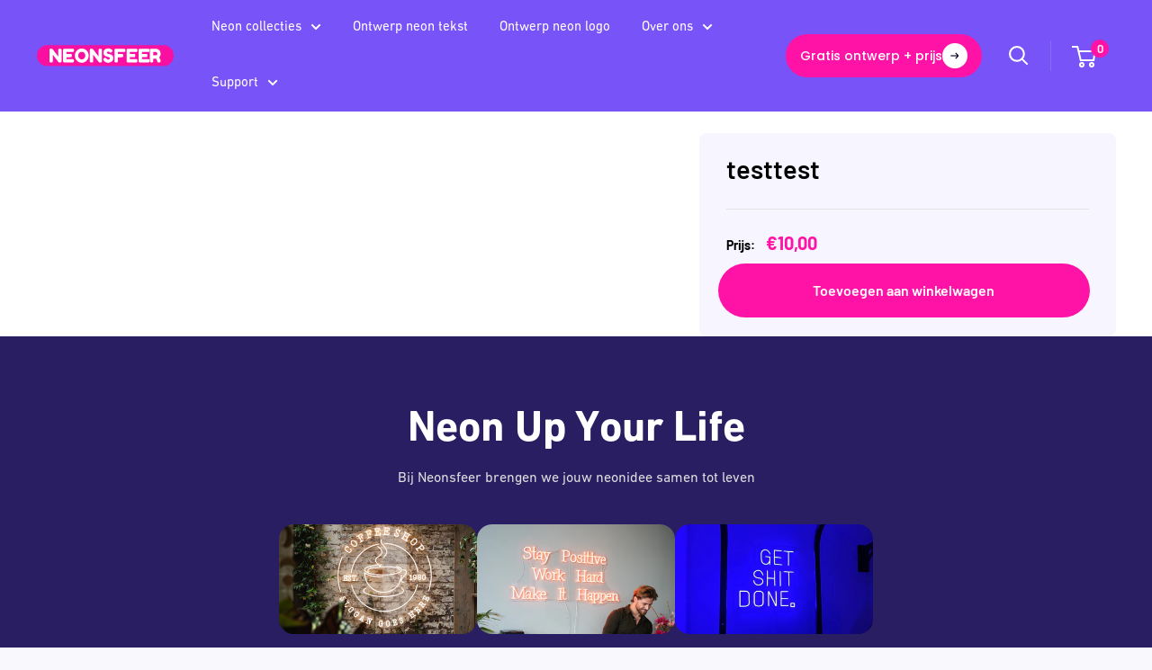

--- FILE ---
content_type: text/html; charset=utf-8
request_url: https://neonsfeer.nl/products/testtest
body_size: 48883
content:
<!doctype html>

<html class="no-js" lang="nl">
  <head>
    <script id="pandectes-rules">   /* PANDECTES-GDPR: DO NOT MODIFY AUTO GENERATED CODE OF THIS SCRIPT */      window.PandectesSettings = {"store":{"id":44673761431,"plan":"premium","theme":"neon-nl/main","primaryLocale":"en","adminMode":false,"headless":false,"storefrontRootDomain":"","checkoutRootDomain":"","storefrontAccessToken":""},"tsPublished":1739797532,"declaration":{"showPurpose":false,"showProvider":false,"declIntroText":"We gebruiken cookies om de functionaliteit van de website te optimaliseren, de prestaties te analyseren en u een gepersonaliseerde ervaring te bieden. Sommige cookies zijn essentieel om de website goed te laten werken en correct te laten functioneren. Die cookies kunnen niet worden uitgeschakeld. In dit venster kunt u uw voorkeur voor cookies beheren.","showDateGenerated":true},"language":{"unpublished":[],"languageMode":"Single","fallbackLanguage":"nl","languageDetection":"browser","languagesSupported":[]},"texts":{"managed":{"headerText":{"nl":"Wij respecteren uw privacy"},"consentText":{"nl":"Deze website maakt gebruik van cookies om u de beste ervaring te bieden."},"linkText":{"nl":"Kom meer te weten"},"imprintText":{"nl":"Afdruk"},"allowButtonText":{"nl":"Aanvaarden"},"denyButtonText":{"nl":"Afwijzen"},"dismissButtonText":{"nl":"OK"},"leaveSiteButtonText":{"nl":"Verlaat deze site"},"preferencesButtonText":{"nl":"Voorkeuren"},"cookiePolicyText":{"nl":"Cookie beleid"},"preferencesPopupTitleText":{"nl":"Toestemmingsvoorkeuren beheren"},"preferencesPopupIntroText":{"nl":"We gebruiken cookies om de functionaliteit van de website te optimaliseren, de prestaties te analyseren en u een gepersonaliseerde ervaring te bieden. Sommige cookies zijn essentieel om de website correct te laten werken en functioneren. Die cookies kunnen niet worden uitgeschakeld. In dit venster kunt u uw voorkeur voor cookies beheren."},"preferencesPopupSaveButtonText":{"nl":"Voorkeuren opslaan"},"preferencesPopupCloseButtonText":{"nl":"Sluiten"},"preferencesPopupAcceptAllButtonText":{"nl":"Accepteer alles"},"preferencesPopupRejectAllButtonText":{"nl":"Alles afwijzen"},"cookiesDetailsText":{"nl":"Cookiegegevens"},"preferencesPopupAlwaysAllowedText":{"nl":"altijd toegestaan"},"accessSectionParagraphText":{"nl":"U heeft te allen tijde het recht om uw gegevens in te zien."},"accessSectionTitleText":{"nl":"Gegevensportabiliteit"},"accessSectionAccountInfoActionText":{"nl":"Persoonlijke gegevens"},"accessSectionDownloadReportActionText":{"nl":"Download alles"},"accessSectionGDPRRequestsActionText":{"nl":"Verzoeken van betrokkenen"},"accessSectionOrdersRecordsActionText":{"nl":"Bestellingen"},"rectificationSectionParagraphText":{"nl":"U hebt het recht om te vragen dat uw gegevens worden bijgewerkt wanneer u dat nodig acht."},"rectificationSectionTitleText":{"nl":"Gegevens rectificatie"},"rectificationCommentPlaceholder":{"nl":"Beschrijf wat u wilt bijwerken"},"rectificationCommentValidationError":{"nl":"Commentaar is verplicht"},"rectificationSectionEditAccountActionText":{"nl":"Vraag een update aan"},"erasureSectionTitleText":{"nl":"Recht om vergeten te worden"},"erasureSectionParagraphText":{"nl":"U heeft het recht om al uw gegevens te laten wissen. Daarna heeft u geen toegang meer tot uw account."},"erasureSectionRequestDeletionActionText":{"nl":"Verzoek om verwijdering van persoonlijke gegevens"},"consentDate":{"nl":"Toestemmingsdatum"},"consentId":{"nl":"Toestemmings-ID"},"consentSectionChangeConsentActionText":{"nl":"Wijzig de toestemmingsvoorkeur"},"consentSectionConsentedText":{"nl":"U heeft ingestemd met het cookiebeleid van deze website op:"},"consentSectionNoConsentText":{"nl":"U heeft niet ingestemd met het cookiebeleid van deze website."},"consentSectionTitleText":{"nl":"Uw toestemming voor cookies"},"consentStatus":{"nl":"Toestemmingsvoorkeur"},"confirmationFailureMessage":{"nl":"Uw verzoek is niet geverifieerd. Probeer het opnieuw en als het probleem aanhoudt, neem dan contact op met de winkeleigenaar voor hulp"},"confirmationFailureTitle":{"nl":"Er is een probleem opgetreden"},"confirmationSuccessMessage":{"nl":"We zullen spoedig contact met u opnemen over uw verzoek."},"confirmationSuccessTitle":{"nl":"Uw verzoek is geverifieerd"},"guestsSupportEmailFailureMessage":{"nl":"Uw verzoek is niet ingediend. Probeer het opnieuw en als het probleem aanhoudt, neem dan contact op met de winkeleigenaar voor hulp."},"guestsSupportEmailFailureTitle":{"nl":"Er is een probleem opgetreden"},"guestsSupportEmailPlaceholder":{"nl":"E-mailadres"},"guestsSupportEmailSuccessMessage":{"nl":"Als je bent geregistreerd als klant van deze winkel, ontvang je binnenkort een e-mail met instructies over hoe je verder kunt gaan."},"guestsSupportEmailSuccessTitle":{"nl":"dankjewel voor je aanvraag"},"guestsSupportEmailValidationError":{"nl":"E-mail is niet geldig"},"guestsSupportInfoText":{"nl":"Log in met uw klantaccount om verder te gaan."},"submitButton":{"nl":"Indienen"},"submittingButton":{"nl":"Verzenden..."},"cancelButton":{"nl":"Annuleren"},"declIntroText":{"nl":"We gebruiken cookies om de functionaliteit van de website te optimaliseren, de prestaties te analyseren en u een gepersonaliseerde ervaring te bieden. Sommige cookies zijn essentieel om de website goed te laten werken en correct te laten functioneren. Die cookies kunnen niet worden uitgeschakeld. In dit venster kunt u uw voorkeur voor cookies beheren."},"declName":{"nl":"Naam"},"declPurpose":{"nl":"Doel"},"declType":{"nl":"Type"},"declRetention":{"nl":"Behoud"},"declProvider":{"nl":"Aanbieder"},"declFirstParty":{"nl":"Directe"},"declThirdParty":{"nl":"Derde partij"},"declSeconds":{"nl":"seconden"},"declMinutes":{"nl":"minuten"},"declHours":{"nl":"uur"},"declDays":{"nl":"dagen"},"declMonths":{"nl":"maanden"},"declYears":{"nl":"jaren"},"declSession":{"nl":"Sessie"},"declDomain":{"nl":"Domein"},"declPath":{"nl":"Pad"}},"categories":{"strictlyNecessaryCookiesTitleText":{"nl":"Strikt noodzakelijke cookies"},"strictlyNecessaryCookiesDescriptionText":{"nl":"Deze cookies zijn essentieel om u in staat te stellen door de website te navigeren en de functies ervan te gebruiken, zoals toegang tot beveiligde delen van de website. Zonder deze cookies kan de website niet goed functioneren."},"functionalityCookiesTitleText":{"nl":"Functionele cookies"},"functionalityCookiesDescriptionText":{"nl":"Deze cookies stellen de site in staat om verbeterde functionaliteit en personalisatie te bieden. Ze kunnen worden ingesteld door ons of door externe providers wiens diensten we aan onze pagina's hebben toegevoegd. Als u deze cookies niet toestaat, werken sommige of al deze diensten mogelijk niet correct."},"performanceCookiesTitleText":{"nl":"Prestatiecookies"},"performanceCookiesDescriptionText":{"nl":"Deze cookies stellen ons in staat om de prestaties van onze website te monitoren en te verbeteren. Ze stellen ons bijvoorbeeld in staat om bezoeken te tellen, verkeersbronnen te identificeren en te zien welke delen van de site het populairst zijn."},"targetingCookiesTitleText":{"nl":"Targeting-cookies"},"targetingCookiesDescriptionText":{"nl":"Deze cookies kunnen via onze site worden geplaatst door onze advertentiepartners. Ze kunnen door die bedrijven worden gebruikt om een profiel van uw interesses op te bouwen en u relevante advertenties op andere sites te tonen. Ze slaan geen directe persoonlijke informatie op, maar zijn gebaseerd op de unieke identificatie van uw browser en internetapparaat. Als je deze cookies niet toestaat, krijg je minder gerichte advertenties te zien."},"unclassifiedCookiesTitleText":{"nl":"Niet-geclassificeerde cookies"},"unclassifiedCookiesDescriptionText":{"nl":"Niet-geclassificeerde cookies zijn cookies die we aan het classificeren zijn, samen met de aanbieders van individuele cookies."}},"auto":{}},"library":{"previewMode":false,"fadeInTimeout":0,"defaultBlocked":-1,"showLink":true,"showImprintLink":false,"showGoogleLink":false,"enabled":true,"cookie":{"expiryDays":365,"secure":true,"domain":""},"dismissOnScroll":false,"dismissOnWindowClick":false,"dismissOnTimeout":false,"palette":{"popup":{"background":"#FFFFFF","backgroundForCalculations":{"a":1,"b":255,"g":255,"r":255},"text":"#000000"},"button":{"background":"transparent","backgroundForCalculations":{"a":1,"b":255,"g":255,"r":255},"text":"#000000","textForCalculation":{"a":1,"b":0,"g":0,"r":0},"border":"#000000"}},"content":{"href":"https://neonsfeer.nl/pages/privacybeleid","imprintHref":"/","close":"&#10005;","target":"","logo":""},"window":"<div role=\"dialog\" aria-live=\"polite\" aria-label=\"cookieconsent\" aria-describedby=\"cookieconsent:desc\" id=\"pandectes-banner\" class=\"cc-window-wrapper cc-popup-wrapper\"><div class=\"pd-cookie-banner-window cc-window {{classes}}\"><!--googleoff: all-->{{children}}<!--googleon: all--></div></div>","compliance":{"custom":"<div class=\"cc-compliance cc-highlight\">{{preferences}}{{allow}}</div>"},"type":"custom","layouts":{"basic":"{{messagelink}}{{compliance}}"},"position":"popup","theme":"wired","revokable":false,"animateRevokable":false,"revokableReset":false,"revokableLogoUrl":"https://cdn.shopify.com/s/files/1/0446/7376/1431/t/131/assets/pandectes-reopen-logo.png?v=1739796139","revokablePlacement":"bottom-left","revokableMarginHorizontal":15,"revokableMarginVertical":15,"static":false,"autoAttach":true,"hasTransition":true,"blacklistPage":[""],"elements":{"close":"<button aria-label=\"dismiss cookie message\" type=\"button\" tabindex=\"0\" class=\"cc-close\">{{close}}</button>","dismiss":"<button aria-label=\"dismiss cookie message\" type=\"button\" tabindex=\"0\" class=\"cc-btn cc-btn-decision cc-dismiss\">{{dismiss}}</button>","allow":"<button aria-label=\"allow cookies\" type=\"button\" tabindex=\"0\" class=\"cc-btn cc-btn-decision cc-allow\">{{allow}}</button>","deny":"<button aria-label=\"deny cookies\" type=\"button\" tabindex=\"0\" class=\"cc-btn cc-btn-decision cc-deny\">{{deny}}</button>","preferences":"<button aria-label=\"settings cookies\" tabindex=\"0\" type=\"button\" class=\"cc-btn cc-settings\" onclick=\"Pandectes.fn.openPreferences()\">{{preferences}}</button>"}},"geolocation":{"brOnly":false,"caOnly":false,"chOnly":false,"euOnly":false,"jpOnly":false,"thOnly":false,"zaOnly":false,"canadaOnly":false,"globalVisibility":true},"dsr":{"guestsSupport":false,"accessSectionDownloadReportAuto":false},"banner":{"resetTs":1713859057,"extraCss":"        .cc-banner-logo {max-width: 24em!important;}    @media(min-width: 768px) {.cc-window.cc-floating{max-width: 24em!important;width: 24em!important;}}    .cc-message, .pd-cookie-banner-window .cc-header, .cc-logo {text-align: left}    .cc-window-wrapper{z-index: 2147483647;-webkit-transition: opacity 1s ease;  transition: opacity 1s ease;}    .cc-window{z-index: 2147483647;font-family: inherit;}    .pd-cookie-banner-window .cc-header{font-family: inherit;}    .pd-cp-ui{font-family: inherit; background-color: #FFFFFF;color:#000000;}    button.pd-cp-btn, a.pd-cp-btn{}    input + .pd-cp-preferences-slider{background-color: rgba(0, 0, 0, 0.3)}    .pd-cp-scrolling-section::-webkit-scrollbar{background-color: rgba(0, 0, 0, 0.3)}    input:checked + .pd-cp-preferences-slider{background-color: rgba(0, 0, 0, 1)}    .pd-cp-scrolling-section::-webkit-scrollbar-thumb {background-color: rgba(0, 0, 0, 1)}    .pd-cp-ui-close{color:#000000;}    .pd-cp-preferences-slider:before{background-color: #FFFFFF}    .pd-cp-title:before {border-color: #000000!important}    .pd-cp-preferences-slider{background-color:#000000}    .pd-cp-toggle{color:#000000!important}    @media(max-width:699px) {.pd-cp-ui-close-top svg {fill: #000000}}    .pd-cp-toggle:hover,.pd-cp-toggle:visited,.pd-cp-toggle:active{color:#000000!important}    .pd-cookie-banner-window {box-shadow: 0 0 18px rgb(0 0 0 / 20%);}  ","customJavascript":{},"showPoweredBy":false,"logoHeight":40,"revokableTrigger":false,"hybridStrict":true,"cookiesBlockedByDefault":"7","isActive":true,"implicitSavePreferences":true,"cookieIcon":false,"blockBots":false,"showCookiesDetails":true,"hasTransition":true,"blockingPage":false,"showOnlyLandingPage":false,"leaveSiteUrl":"https://www.google.com","linkRespectStoreLang":false},"cookies":{"0":[{"name":"localization","type":"http","domain":"neonsfeer.nl","path":"/","provider":"Shopify","firstParty":true,"retention":"1 year(s)","expires":1,"unit":"declYears","purpose":{"nl":"Shopify-winkellokalisatie"}},{"name":"secure_customer_sig","type":"http","domain":"neonsfeer.nl","path":"/","provider":"Shopify","firstParty":true,"retention":"1 year(s)","expires":1,"unit":"declYears","purpose":{"nl":"Gebruikt in verband met klantenlogin."}},{"name":"cart_currency","type":"http","domain":"neonsfeer.nl","path":"/","provider":"Shopify","firstParty":true,"retention":"2 ","expires":2,"unit":"declSession","purpose":{"nl":"De cookie is nodig voor de veilige betaal- en betaalfunctie op de website. Deze functie wordt geleverd door shopify.com."}},{"name":"_cmp_a","type":"http","domain":".neonsfeer.nl","path":"/","provider":"Shopify","firstParty":true,"retention":"1 day(s)","expires":1,"unit":"declDays","purpose":{"nl":"Wordt gebruikt voor het beheren van de privacy-instellingen van klanten."}},{"name":"_tracking_consent","type":"http","domain":".neonsfeer.nl","path":"/","provider":"Shopify","firstParty":true,"retention":"1 year(s)","expires":1,"unit":"declYears","purpose":{"nl":"Voorkeuren volgen."}},{"name":"keep_alive","type":"http","domain":"neonsfeer.nl","path":"/","provider":"Shopify","firstParty":true,"retention":"30 minute(s)","expires":30,"unit":"declMinutes","purpose":{"nl":"Gebruikt in verband met lokalisatie van kopers."}}],"1":[{"name":"wpm-domain-test","type":"http","domain":"nl","path":"/","provider":"Shopify","firstParty":false,"retention":"Session","expires":1,"unit":"declSeconds","purpose":{"nl":"Wordt gebruikt om de opslag van parameters te testen over producten die aan het winkelwagentje zijn toegevoegd of de betalingsvaluta"}},{"name":"wpm-domain-test","type":"http","domain":"neonsfeer.nl","path":"/","provider":"Shopify","firstParty":true,"retention":"Session","expires":1,"unit":"declSeconds","purpose":{"nl":"Wordt gebruikt om de opslag van parameters te testen over producten die aan het winkelwagentje zijn toegevoegd of de betalingsvaluta"}},{"name":"VISITOR_INFO1_LIVE","type":"http","domain":".youtube.com","path":"/","provider":"Google","firstParty":false,"retention":"6 month(s)","expires":6,"unit":"declMonths","purpose":{"nl":"Een cookie die YouTube instelt en die je bandbreedte meet om te bepalen of je de nieuwe spelerinterface of de oude krijgt."}},{"name":"_pinterest_ct_ua","type":"http","domain":".ct.pinterest.com","path":"/","provider":"Pinterest","firstParty":false,"retention":"1 year(s)","expires":1,"unit":"declYears","purpose":{"nl":"Wordt gebruikt om acties over pagina&#39;s te groeperen."}},{"name":"_hjSessionUser_2978332","type":"http","domain":".neonsfeer.nl","path":"/","provider":"Hotjar","firstParty":true,"retention":"1 year(s)","expires":1,"unit":"declYears","purpose":{"nl":""}},{"name":"_hjSession_2978332","type":"http","domain":".neonsfeer.nl","path":"/","provider":"Hotjar","firstParty":true,"retention":"30 minute(s)","expires":30,"unit":"declMinutes","purpose":{"nl":""}}],"2":[{"name":"_shopify_y","type":"http","domain":".neonsfeer.nl","path":"/","provider":"Shopify","firstParty":true,"retention":"1 year(s)","expires":1,"unit":"declYears","purpose":{"nl":"Shopify-analyses."}},{"name":"_shopify_s","type":"http","domain":".neonsfeer.nl","path":"/","provider":"Shopify","firstParty":true,"retention":"30 minute(s)","expires":30,"unit":"declMinutes","purpose":{"nl":"Shopify-analyses."}},{"name":"_orig_referrer","type":"http","domain":".neonsfeer.nl","path":"/","provider":"Shopify","firstParty":true,"retention":"2 ","expires":2,"unit":"declSession","purpose":{"nl":"Volgt bestemmingspagina's."}},{"name":"_landing_page","type":"http","domain":".neonsfeer.nl","path":"/","provider":"Shopify","firstParty":true,"retention":"2 ","expires":2,"unit":"declSession","purpose":{"nl":"Volgt bestemmingspagina's."}},{"name":"_shopify_sa_p","type":"http","domain":".neonsfeer.nl","path":"/","provider":"Shopify","firstParty":true,"retention":"30 minute(s)","expires":30,"unit":"declMinutes","purpose":{"nl":"Shopify-analyses met betrekking tot marketing en verwijzingen."}},{"name":"_ga","type":"http","domain":".neonsfeer.nl","path":"/","provider":"Google","firstParty":true,"retention":"1 year(s)","expires":1,"unit":"declYears","purpose":{"nl":"Cookie is ingesteld door Google Analytics met onbekende functionaliteit"}},{"name":"_gid","type":"http","domain":".neonsfeer.nl","path":"/","provider":"Google","firstParty":true,"retention":"1 day(s)","expires":1,"unit":"declDays","purpose":{"nl":"Cookie wordt geplaatst door Google Analytics om paginaweergaven te tellen en bij te houden."}},{"name":"_shopify_sa_t","type":"http","domain":".neonsfeer.nl","path":"/","provider":"Shopify","firstParty":true,"retention":"30 minute(s)","expires":30,"unit":"declMinutes","purpose":{"nl":"Shopify-analyses met betrekking tot marketing en verwijzingen."}},{"name":"_gat","type":"http","domain":".neonsfeer.nl","path":"/","provider":"Google","firstParty":true,"retention":"1 minute(s)","expires":1,"unit":"declMinutes","purpose":{"nl":"Cookie wordt geplaatst door Google Analytics om verzoeken van bots te filteren."}},{"name":"_shopify_s","type":"http","domain":"nl","path":"/","provider":"Shopify","firstParty":false,"retention":"Session","expires":1,"unit":"declSeconds","purpose":{"nl":"Shopify-analyses."}},{"name":"_boomr_clss","type":"html_local","domain":"https://neonsfeer.nl","path":"/","provider":"Shopify","firstParty":true,"retention":"Local Storage","expires":1,"unit":"declYears","purpose":{"nl":"Wordt gebruikt om de prestaties van Shopify-winkels te monitoren en te optimaliseren."}},{"name":"_gat_UA-177205559-1","type":"http","domain":".neonsfeer.nl","path":"/","provider":"Google","firstParty":true,"retention":"1 minute(s)","expires":1,"unit":"declMinutes","purpose":{"nl":""}},{"name":"_ga_JSYZ6GW18B","type":"http","domain":".neonsfeer.nl","path":"/","provider":"Google","firstParty":true,"retention":"1 year(s)","expires":1,"unit":"declYears","purpose":{"nl":""}},{"name":"_ga_YCXTXW32VG","type":"http","domain":".neonsfeer.nl","path":"/","provider":"Google","firstParty":true,"retention":"1 year(s)","expires":1,"unit":"declYears","purpose":{"nl":""}}],"4":[{"name":"__kla_id","type":"http","domain":"neonsfeer.nl","path":"/","provider":"Klaviyo","firstParty":true,"retention":"1 year(s)","expires":1,"unit":"declYears","purpose":{"nl":"Houdt bij wanneer iemand door een Klaviyo-e-mail naar uw website klikt"}},{"name":"_gcl_au","type":"http","domain":".neonsfeer.nl","path":"/","provider":"Google","firstParty":true,"retention":"3 month(s)","expires":3,"unit":"declMonths","purpose":{"nl":"Cookie wordt geplaatst door Google Tag Manager om conversies bij te houden."}},{"name":"test_cookie","type":"http","domain":".doubleclick.net","path":"/","provider":"Google","firstParty":false,"retention":"15 minute(s)","expires":15,"unit":"declMinutes","purpose":{"nl":"Om de acties van bezoekers te meten nadat ze vanuit een advertentie hebben doorgeklikt. Vervalt na elk bezoek."}},{"name":"_scid","type":"http","domain":".neonsfeer.nl","path":"/","provider":"Snapchat","firstParty":true,"retention":"1 year(s)","expires":1,"unit":"declYears","purpose":{"nl":"Gebruikt door Snapchat om een bezoeker te helpen identificeren."}},{"name":"_ttp","type":"http","domain":".tiktok.com","path":"/","provider":"TikTok","firstParty":false,"retention":"1 year(s)","expires":1,"unit":"declYears","purpose":{"nl":"Om de prestaties van uw advertentiecampagnes te meten en te verbeteren en om de gebruikerservaring (inclusief advertenties) op TikTok te personaliseren."}},{"name":"_pin_unauth","type":"http","domain":".neonsfeer.nl","path":"/","provider":"Pinterest","firstParty":true,"retention":"1 year(s)","expires":1,"unit":"declYears","purpose":{"nl":"Wordt gebruikt om acties te groeperen voor gebruikers die niet kunnen worden geïdentificeerd door Pinterest."}},{"name":"YSC","type":"http","domain":".youtube.com","path":"/","provider":"Google","firstParty":false,"retention":"Session","expires":-55,"unit":"declYears","purpose":{"nl":"Registreert een unieke ID om statistieken bij te houden van welke video's van YouTube de gebruiker heeft gezien."}},{"name":"_fbp","type":"http","domain":".neonsfeer.nl","path":"/","provider":"Facebook","firstParty":true,"retention":"3 month(s)","expires":3,"unit":"declMonths","purpose":{"nl":"Cookie wordt door Facebook geplaatst om bezoeken aan websites bij te houden."}},{"name":"_tt_enable_cookie","type":"http","domain":".neonsfeer.nl","path":"/","provider":"TikTok","firstParty":true,"retention":"1 year(s)","expires":1,"unit":"declYears","purpose":{"nl":"Wordt gebruikt om een bezoeker te identificeren."}},{"name":"_ttp","type":"http","domain":".neonsfeer.nl","path":"/","provider":"TikTok","firstParty":true,"retention":"1 year(s)","expires":1,"unit":"declYears","purpose":{"nl":"Om de prestaties van uw advertentiecampagnes te meten en te verbeteren en om de gebruikerservaring (inclusief advertenties) op TikTok te personaliseren."}},{"name":"IDE","type":"http","domain":".doubleclick.net","path":"/","provider":"Google","firstParty":false,"retention":"1 year(s)","expires":1,"unit":"declYears","purpose":{"nl":"Om de acties van bezoekers te meten nadat ze vanuit een advertentie hebben doorgeklikt. Vervalt na 1 jaar."}},{"name":"lastExternalReferrer","type":"html_local","domain":"https://neonsfeer.nl","path":"/","provider":"Facebook","firstParty":true,"retention":"Local Storage","expires":1,"unit":"declYears","purpose":{"nl":"Detecteert hoe de gebruiker de website heeft bereikt door het laatste URL-adres te registreren."}},{"name":"lastExternalReferrerTime","type":"html_local","domain":"https://neonsfeer.nl","path":"/","provider":"Facebook","firstParty":true,"retention":"Local Storage","expires":1,"unit":"declYears","purpose":{"nl":"Bevat de tijdstempel van de laatste update van de lastExternalReferrer-cookie."}},{"name":"tt_sessionId","type":"html_session","domain":"https://neonsfeer.nl","path":"/","provider":"TikTok","firstParty":true,"retention":"Session","expires":1,"unit":"declYears","purpose":{"nl":"Gebruikt door de sociale netwerkdienst TikTok om het gebruik van ingebedde diensten te volgen."}},{"name":"tt_pixel_session_index","type":"html_session","domain":"https://neonsfeer.nl","path":"/","provider":"TikTok","firstParty":true,"retention":"Session","expires":1,"unit":"declYears","purpose":{"nl":"Gebruikt door de sociale netwerkdienst TikTok om het gebruik van ingebedde diensten te volgen."}},{"name":"tt_appInfo","type":"html_session","domain":"https://neonsfeer.nl","path":"/","provider":"TikTok","firstParty":true,"retention":"Session","expires":1,"unit":"declYears","purpose":{"nl":"Gebruikt door de sociale netwerkdienst TikTok om het gebruik van ingebedde diensten te volgen."}}],"8":[{"name":"_shopify_essential","type":"http","domain":"neonsfeer.nl","path":"/","provider":"Unknown","firstParty":true,"retention":"1 year(s)","expires":1,"unit":"declYears","purpose":{"nl":""}},{"name":"X-AB","type":"http","domain":"sc-static.net","path":"/scevent.min.js","provider":"Unknown","firstParty":false,"retention":"1 day(s)","expires":1,"unit":"declDays","purpose":{"nl":""}},{"name":"_scid_r","type":"http","domain":".neonsfeer.nl","path":"/","provider":"Unknown","firstParty":true,"retention":"1 year(s)","expires":1,"unit":"declYears","purpose":{"nl":""}},{"name":"sc_at","type":"http","domain":".snapchat.com","path":"/","provider":"Unknown","firstParty":false,"retention":"1 year(s)","expires":1,"unit":"declYears","purpose":{"nl":""}},{"name":"ar_debug","type":"http","domain":".pinterest.com","path":"/","provider":"Unknown","firstParty":false,"retention":"1 year(s)","expires":1,"unit":"declYears","purpose":{"nl":""}},{"name":"_kla_test","type":"html_local","domain":"https://neonsfeer.nl","path":"/","provider":"Unknown","firstParty":true,"retention":"Local Storage","expires":1,"unit":"declYears","purpose":{"nl":""}},{"name":"__klarna_sdk_default-config","type":"html_session","domain":"https://neonsfeer.nl","path":"/","provider":"Unknown","firstParty":true,"retention":"Session","expires":1,"unit":"declYears","purpose":{"nl":""}},{"name":"__klarna_sdk_version","type":"html_local","domain":"https://neonsfeer.nl","path":"/","provider":"Unknown","firstParty":true,"retention":"Local Storage","expires":1,"unit":"declYears","purpose":{"nl":""}},{"name":"VISITOR_PRIVACY_METADATA","type":"http","domain":".youtube.com","path":"/","provider":"Unknown","firstParty":false,"retention":"6 month(s)","expires":6,"unit":"declMonths","purpose":{"nl":""}},{"name":"CookieConsent","type":"http","domain":"neonsfeer.nl","path":"/products","provider":"Unknown","firstParty":true,"retention":"1 year(s)","expires":1,"unit":"declYears","purpose":{"nl":""}},{"name":"u_scsid","type":"html_session","domain":"https://neonsfeer.nl","path":"/","provider":"Unknown","firstParty":true,"retention":"Session","expires":1,"unit":"declYears","purpose":{"nl":""}},{"name":"local-storage-test","type":"html_local","domain":"https://neonsfeer.nl","path":"/","provider":"Unknown","firstParty":true,"retention":"Local Storage","expires":1,"unit":"declYears","purpose":{"nl":""}},{"name":"u_scsid_r","type":"html_session","domain":"https://neonsfeer.nl","path":"/","provider":"Unknown","firstParty":true,"retention":"Session","expires":1,"unit":"declYears","purpose":{"nl":""}},{"name":"u_sclid_r","type":"html_local","domain":"https://neonsfeer.nl","path":"/","provider":"Unknown","firstParty":true,"retention":"Local Storage","expires":1,"unit":"declYears","purpose":{"nl":""}},{"name":"u_sclid","type":"html_local","domain":"https://neonsfeer.nl","path":"/","provider":"Unknown","firstParty":true,"retention":"Local Storage","expires":1,"unit":"declYears","purpose":{"nl":""}},{"name":"is_eu","type":"html_session","domain":"https://neonsfeer.nl","path":"/","provider":"Unknown","firstParty":true,"retention":"Session","expires":1,"unit":"declYears","purpose":{"nl":""}},{"name":"__klarna_sdk_identity-api","type":"html_session","domain":"https://neonsfeer.nl","path":"/","provider":"Unknown","firstParty":true,"retention":"Session","expires":1,"unit":"declYears","purpose":{"nl":""}},{"name":"_hjSessionStorageTest","type":"html_session","domain":"https://neonsfeer.nl","path":"/","provider":"Unknown","firstParty":true,"retention":"Session","expires":1,"unit":"declYears","purpose":{"nl":""}},{"name":"_hjLocalStorageTest","type":"html_local","domain":"https://neonsfeer.nl","path":"/","provider":"Unknown","firstParty":true,"retention":"Local Storage","expires":1,"unit":"declYears","purpose":{"nl":""}},{"name":"yt-remote-device-id","type":"html_local","domain":"https://www.youtube.com","path":"/","provider":"Unknown","firstParty":false,"retention":"Local Storage","expires":1,"unit":"declYears","purpose":{"nl":""}},{"name":"__kla_viewed","type":"html_local","domain":"https://neonsfeer.nl","path":"/","provider":"Unknown","firstParty":true,"retention":"Local Storage","expires":1,"unit":"declYears","purpose":{"nl":""}},{"name":"recentlyViewedProducts","type":"html_local","domain":"https://neonsfeer.nl","path":"/","provider":"Unknown","firstParty":true,"retention":"Local Storage","expires":1,"unit":"declYears","purpose":{"nl":""}},{"name":"yt-remote-connected-devices","type":"html_local","domain":"https://www.youtube.com","path":"/","provider":"Unknown","firstParty":false,"retention":"Local Storage","expires":1,"unit":"declYears","purpose":{"nl":""}},{"name":"yt-remote-session-app","type":"html_session","domain":"https://www.youtube.com","path":"/","provider":"Unknown","firstParty":false,"retention":"Session","expires":1,"unit":"declYears","purpose":{"nl":""}},{"name":"__sak","type":"html_session","domain":"https://www.youtube.com","path":"/","provider":"Unknown","firstParty":false,"retention":"Session","expires":1,"unit":"declYears","purpose":{"nl":""}},{"name":"yt-remote-cast-installed","type":"html_session","domain":"https://www.youtube.com","path":"/","provider":"Unknown","firstParty":false,"retention":"Session","expires":1,"unit":"declYears","purpose":{"nl":""}},{"name":"ytidb::LAST_RESULT_ENTRY_KEY","type":"html_local","domain":"https://www.youtube.com","path":"/","provider":"Unknown","firstParty":false,"retention":"Local Storage","expires":1,"unit":"declYears","purpose":{"nl":""}},{"name":"yt-remote-session-name","type":"html_session","domain":"https://www.youtube.com","path":"/","provider":"Unknown","firstParty":false,"retention":"Session","expires":1,"unit":"declYears","purpose":{"nl":""}},{"name":"yt-remote-fast-check-period","type":"html_session","domain":"https://www.youtube.com","path":"/","provider":"Unknown","firstParty":false,"retention":"Session","expires":1,"unit":"declYears","purpose":{"nl":""}},{"name":"yt-remote-cast-available","type":"html_session","domain":"https://www.youtube.com","path":"/","provider":"Unknown","firstParty":false,"retention":"Session","expires":1,"unit":"declYears","purpose":{"nl":""}},{"name":"__sak","type":"html_local","domain":"https://www.youtube.com","path":"/","provider":"Unknown","firstParty":false,"retention":"Local Storage","expires":1,"unit":"declYears","purpose":{"nl":""}}]},"blocker":{"isActive":false,"googleConsentMode":{"id":"GTM-N53RS5D","analyticsId":"","adwordsId":"","isActive":true,"adStorageCategory":4,"analyticsStorageCategory":2,"personalizationStorageCategory":1,"functionalityStorageCategory":1,"customEvent":true,"securityStorageCategory":0,"redactData":false,"urlPassthrough":false,"dataLayerProperty":"dataLayer","waitForUpdate":0,"useNativeChannel":false},"facebookPixel":{"id":"","isActive":false,"ldu":false},"microsoft":{"isActive":true,"uetTags":""},"rakuten":{"isActive":false,"cmp":false,"ccpa":false},"klaviyoIsActive":false,"gpcIsActive":true,"defaultBlocked":7,"patterns":{"whiteList":[],"blackList":{"1":[],"2":[],"4":[],"8":[]},"iframesWhiteList":[],"iframesBlackList":{"1":[],"2":[],"4":[],"8":[]},"beaconsWhiteList":[],"beaconsBlackList":{"1":[],"2":[],"4":[],"8":[]}}}}      !function(){"use strict";window.PandectesRules=window.PandectesRules||{},window.PandectesRules.manualBlacklist={1:[],2:[],4:[]},window.PandectesRules.blacklistedIFrames={1:[],2:[],4:[]},window.PandectesRules.blacklistedCss={1:[],2:[],4:[]},window.PandectesRules.blacklistedBeacons={1:[],2:[],4:[]};var e="javascript/blocked";function t(e){return new RegExp(e.replace(/[/\\.+?$()]/g,"\\$&").replace("*","(.*)"))}var n=function(e){var t=arguments.length>1&&void 0!==arguments[1]?arguments[1]:"log";new URLSearchParams(window.location.search).get("log")&&console[t]("PandectesRules: ".concat(e))};function a(e){var t=document.createElement("script");t.async=!0,t.src=e,document.head.appendChild(t)}function r(e,t){var n=Object.keys(e);if(Object.getOwnPropertySymbols){var a=Object.getOwnPropertySymbols(e);t&&(a=a.filter((function(t){return Object.getOwnPropertyDescriptor(e,t).enumerable}))),n.push.apply(n,a)}return n}function o(e){for(var t=1;t<arguments.length;t++){var n=null!=arguments[t]?arguments[t]:{};t%2?r(Object(n),!0).forEach((function(t){s(e,t,n[t])})):Object.getOwnPropertyDescriptors?Object.defineProperties(e,Object.getOwnPropertyDescriptors(n)):r(Object(n)).forEach((function(t){Object.defineProperty(e,t,Object.getOwnPropertyDescriptor(n,t))}))}return e}function i(e){var t=function(e,t){if("object"!=typeof e||!e)return e;var n=e[Symbol.toPrimitive];if(void 0!==n){var a=n.call(e,t||"default");if("object"!=typeof a)return a;throw new TypeError("@@toPrimitive must return a primitive value.")}return("string"===t?String:Number)(e)}(e,"string");return"symbol"==typeof t?t:t+""}function s(e,t,n){return(t=i(t))in e?Object.defineProperty(e,t,{value:n,enumerable:!0,configurable:!0,writable:!0}):e[t]=n,e}function c(e,t){return function(e){if(Array.isArray(e))return e}(e)||function(e,t){var n=null==e?null:"undefined"!=typeof Symbol&&e[Symbol.iterator]||e["@@iterator"];if(null!=n){var a,r,o,i,s=[],c=!0,l=!1;try{if(o=(n=n.call(e)).next,0===t){if(Object(n)!==n)return;c=!1}else for(;!(c=(a=o.call(n)).done)&&(s.push(a.value),s.length!==t);c=!0);}catch(e){l=!0,r=e}finally{try{if(!c&&null!=n.return&&(i=n.return(),Object(i)!==i))return}finally{if(l)throw r}}return s}}(e,t)||d(e,t)||function(){throw new TypeError("Invalid attempt to destructure non-iterable instance.\nIn order to be iterable, non-array objects must have a [Symbol.iterator]() method.")}()}function l(e){return function(e){if(Array.isArray(e))return u(e)}(e)||function(e){if("undefined"!=typeof Symbol&&null!=e[Symbol.iterator]||null!=e["@@iterator"])return Array.from(e)}(e)||d(e)||function(){throw new TypeError("Invalid attempt to spread non-iterable instance.\nIn order to be iterable, non-array objects must have a [Symbol.iterator]() method.")}()}function d(e,t){if(e){if("string"==typeof e)return u(e,t);var n=Object.prototype.toString.call(e).slice(8,-1);return"Object"===n&&e.constructor&&(n=e.constructor.name),"Map"===n||"Set"===n?Array.from(e):"Arguments"===n||/^(?:Ui|I)nt(?:8|16|32)(?:Clamped)?Array$/.test(n)?u(e,t):void 0}}function u(e,t){(null==t||t>e.length)&&(t=e.length);for(var n=0,a=new Array(t);n<t;n++)a[n]=e[n];return a}var f=window.PandectesRulesSettings||window.PandectesSettings,g=!(void 0===window.dataLayer||!Array.isArray(window.dataLayer)||!window.dataLayer.some((function(e){return"pandectes_full_scan"===e.event}))),p=function(){var e,t=arguments.length>0&&void 0!==arguments[0]?arguments[0]:"_pandectes_gdpr",n=("; "+document.cookie).split("; "+t+"=");if(n.length<2)e={};else{var a=n.pop().split(";");e=window.atob(a.shift())}var r=function(e){try{return JSON.parse(e)}catch(e){return!1}}(e);return!1!==r?r:e}(),h=f.banner.isActive,y=f.blocker,v=y.defaultBlocked,w=y.patterns,m=p&&null!==p.preferences&&void 0!==p.preferences?p.preferences:null,b=g?0:h?null===m?v:m:0,k={1:!(1&b),2:!(2&b),4:!(4&b)},_=w.blackList,S=w.whiteList,L=w.iframesBlackList,C=w.iframesWhiteList,P=w.beaconsBlackList,A=w.beaconsWhiteList,O={blackList:[],whiteList:[],iframesBlackList:{1:[],2:[],4:[],8:[]},iframesWhiteList:[],beaconsBlackList:{1:[],2:[],4:[],8:[]},beaconsWhiteList:[]};[1,2,4].map((function(e){var n;k[e]||((n=O.blackList).push.apply(n,l(_[e].length?_[e].map(t):[])),O.iframesBlackList[e]=L[e].length?L[e].map(t):[],O.beaconsBlackList[e]=P[e].length?P[e].map(t):[])})),O.whiteList=S.length?S.map(t):[],O.iframesWhiteList=C.length?C.map(t):[],O.beaconsWhiteList=A.length?A.map(t):[];var E={scripts:[],iframes:{1:[],2:[],4:[]},beacons:{1:[],2:[],4:[]},css:{1:[],2:[],4:[]}},I=function(t,n){return t&&(!n||n!==e)&&(!O.blackList||O.blackList.some((function(e){return e.test(t)})))&&(!O.whiteList||O.whiteList.every((function(e){return!e.test(t)})))},B=function(e,t){var n=O.iframesBlackList[t],a=O.iframesWhiteList;return e&&(!n||n.some((function(t){return t.test(e)})))&&(!a||a.every((function(t){return!t.test(e)})))},j=function(e,t){var n=O.beaconsBlackList[t],a=O.beaconsWhiteList;return e&&(!n||n.some((function(t){return t.test(e)})))&&(!a||a.every((function(t){return!t.test(e)})))},T=new MutationObserver((function(e){for(var t=0;t<e.length;t++)for(var n=e[t].addedNodes,a=0;a<n.length;a++){var r=n[a],o=r.dataset&&r.dataset.cookiecategory;if(1===r.nodeType&&"LINK"===r.tagName){var i=r.dataset&&r.dataset.href;if(i&&o)switch(o){case"functionality":case"C0001":E.css[1].push(i);break;case"performance":case"C0002":E.css[2].push(i);break;case"targeting":case"C0003":E.css[4].push(i)}}}})),R=new MutationObserver((function(t){for(var a=0;a<t.length;a++)for(var r=t[a].addedNodes,o=function(){var t=r[i],a=t.src||t.dataset&&t.dataset.src,o=t.dataset&&t.dataset.cookiecategory;if(1===t.nodeType&&"IFRAME"===t.tagName){if(a){var s=!1;B(a,1)||"functionality"===o||"C0001"===o?(s=!0,E.iframes[1].push(a)):B(a,2)||"performance"===o||"C0002"===o?(s=!0,E.iframes[2].push(a)):(B(a,4)||"targeting"===o||"C0003"===o)&&(s=!0,E.iframes[4].push(a)),s&&(t.removeAttribute("src"),t.setAttribute("data-src",a))}}else if(1===t.nodeType&&"IMG"===t.tagName){if(a){var c=!1;j(a,1)?(c=!0,E.beacons[1].push(a)):j(a,2)?(c=!0,E.beacons[2].push(a)):j(a,4)&&(c=!0,E.beacons[4].push(a)),c&&(t.removeAttribute("src"),t.setAttribute("data-src",a))}}else if(1===t.nodeType&&"SCRIPT"===t.tagName){var l=t.type,d=!1;if(I(a,l)?(n("rule blocked: ".concat(a)),d=!0):a&&o?n("manually blocked @ ".concat(o,": ").concat(a)):o&&n("manually blocked @ ".concat(o,": inline code")),d){E.scripts.push([t,l]),t.type=e;t.addEventListener("beforescriptexecute",(function n(a){t.getAttribute("type")===e&&a.preventDefault(),t.removeEventListener("beforescriptexecute",n)})),t.parentElement&&t.parentElement.removeChild(t)}}},i=0;i<r.length;i++)o()})),D=document.createElement,x={src:Object.getOwnPropertyDescriptor(HTMLScriptElement.prototype,"src"),type:Object.getOwnPropertyDescriptor(HTMLScriptElement.prototype,"type")};window.PandectesRules.unblockCss=function(e){var t=E.css[e]||[];t.length&&n("Unblocking CSS for ".concat(e)),t.forEach((function(e){var t=document.querySelector('link[data-href^="'.concat(e,'"]'));t.removeAttribute("data-href"),t.href=e})),E.css[e]=[]},window.PandectesRules.unblockIFrames=function(e){var t=E.iframes[e]||[];t.length&&n("Unblocking IFrames for ".concat(e)),O.iframesBlackList[e]=[],t.forEach((function(e){var t=document.querySelector('iframe[data-src^="'.concat(e,'"]'));t.removeAttribute("data-src"),t.src=e})),E.iframes[e]=[]},window.PandectesRules.unblockBeacons=function(e){var t=E.beacons[e]||[];t.length&&n("Unblocking Beacons for ".concat(e)),O.beaconsBlackList[e]=[],t.forEach((function(e){var t=document.querySelector('img[data-src^="'.concat(e,'"]'));t.removeAttribute("data-src"),t.src=e})),E.beacons[e]=[]},window.PandectesRules.unblockInlineScripts=function(e){var t=1===e?"functionality":2===e?"performance":"targeting",a=document.querySelectorAll('script[type="javascript/blocked"][data-cookiecategory="'.concat(t,'"]'));n("unblockInlineScripts: ".concat(a.length," in ").concat(t)),a.forEach((function(e){var t=document.createElement("script");t.type="text/javascript",e.hasAttribute("src")?t.src=e.getAttribute("src"):t.textContent=e.textContent,document.head.appendChild(t),e.parentNode.removeChild(e)}))},window.PandectesRules.unblockInlineCss=function(e){var t=1===e?"functionality":2===e?"performance":"targeting",a=document.querySelectorAll('link[data-cookiecategory="'.concat(t,'"]'));n("unblockInlineCss: ".concat(a.length," in ").concat(t)),a.forEach((function(e){e.href=e.getAttribute("data-href")}))},window.PandectesRules.unblock=function(e){e.length<1?(O.blackList=[],O.whiteList=[],O.iframesBlackList=[],O.iframesWhiteList=[]):(O.blackList&&(O.blackList=O.blackList.filter((function(t){return e.every((function(e){return"string"==typeof e?!t.test(e):e instanceof RegExp?t.toString()!==e.toString():void 0}))}))),O.whiteList&&(O.whiteList=[].concat(l(O.whiteList),l(e.map((function(e){if("string"==typeof e){var n=".*"+t(e)+".*";if(O.whiteList.every((function(e){return e.toString()!==n.toString()})))return new RegExp(n)}else if(e instanceof RegExp&&O.whiteList.every((function(t){return t.toString()!==e.toString()})))return e;return null})).filter(Boolean)))));var a=0;l(E.scripts).forEach((function(e,t){var n=c(e,2),r=n[0],o=n[1];if(function(e){var t=e.getAttribute("src");return O.blackList&&O.blackList.every((function(e){return!e.test(t)}))||O.whiteList&&O.whiteList.some((function(e){return e.test(t)}))}(r)){for(var i=document.createElement("script"),s=0;s<r.attributes.length;s++){var l=r.attributes[s];"src"!==l.name&&"type"!==l.name&&i.setAttribute(l.name,r.attributes[s].value)}i.setAttribute("src",r.src),i.setAttribute("type",o||"application/javascript"),document.head.appendChild(i),E.scripts.splice(t-a,1),a++}})),0==O.blackList.length&&0===O.iframesBlackList[1].length&&0===O.iframesBlackList[2].length&&0===O.iframesBlackList[4].length&&0===O.beaconsBlackList[1].length&&0===O.beaconsBlackList[2].length&&0===O.beaconsBlackList[4].length&&(n("Disconnecting observers"),R.disconnect(),T.disconnect())};var N=f.store,U=N.adminMode,z=N.headless,M=N.storefrontRootDomain,q=N.checkoutRootDomain,F=N.storefrontAccessToken,W=f.banner.isActive,H=f.blocker.defaultBlocked;W&&function(e){if(window.Shopify&&window.Shopify.customerPrivacy)e();else{var t=null;window.Shopify&&window.Shopify.loadFeatures&&window.Shopify.trackingConsent?e():t=setInterval((function(){window.Shopify&&window.Shopify.loadFeatures&&(clearInterval(t),window.Shopify.loadFeatures([{name:"consent-tracking-api",version:"0.1"}],(function(t){t?n("Shopify.customerPrivacy API - failed to load"):(n("shouldShowBanner() -> ".concat(window.Shopify.trackingConsent.shouldShowBanner()," | saleOfDataRegion() -> ").concat(window.Shopify.trackingConsent.saleOfDataRegion())),e())})))}),10)}}((function(){!function(){var e=window.Shopify.trackingConsent;if(!1!==e.shouldShowBanner()||null!==m||7!==H)try{var t=U&&!(window.Shopify&&window.Shopify.AdminBarInjector),a={preferences:!(1&b)||g||t,analytics:!(2&b)||g||t,marketing:!(4&b)||g||t};z&&(a.headlessStorefront=!0,a.storefrontRootDomain=null!=M&&M.length?M:window.location.hostname,a.checkoutRootDomain=null!=q&&q.length?q:"checkout.".concat(window.location.hostname),a.storefrontAccessToken=null!=F&&F.length?F:""),e.firstPartyMarketingAllowed()===a.marketing&&e.analyticsProcessingAllowed()===a.analytics&&e.preferencesProcessingAllowed()===a.preferences||e.setTrackingConsent(a,(function(e){e&&e.error?n("Shopify.customerPrivacy API - failed to setTrackingConsent"):n("setTrackingConsent(".concat(JSON.stringify(a),")"))}))}catch(e){n("Shopify.customerPrivacy API - exception")}}(),function(){if(z){var e=window.Shopify.trackingConsent,t=e.currentVisitorConsent();if(navigator.globalPrivacyControl&&""===t.sale_of_data){var a={sale_of_data:!1,headlessStorefront:!0};a.storefrontRootDomain=null!=M&&M.length?M:window.location.hostname,a.checkoutRootDomain=null!=q&&q.length?q:"checkout.".concat(window.location.hostname),a.storefrontAccessToken=null!=F&&F.length?F:"",e.setTrackingConsent(a,(function(e){e&&e.error?n("Shopify.customerPrivacy API - failed to setTrackingConsent({".concat(JSON.stringify(a),")")):n("setTrackingConsent(".concat(JSON.stringify(a),")"))}))}}}()}));var G=["AT","BE","BG","HR","CY","CZ","DK","EE","FI","FR","DE","GR","HU","IE","IT","LV","LT","LU","MT","NL","PL","PT","RO","SK","SI","ES","SE","GB","LI","NO","IS"],J=f.banner,V=J.isActive,K=J.hybridStrict,$=f.geolocation,Y=$.caOnly,Z=void 0!==Y&&Y,Q=$.euOnly,X=void 0!==Q&&Q,ee=$.brOnly,te=void 0!==ee&&ee,ne=$.jpOnly,ae=void 0!==ne&&ne,re=$.thOnly,oe=void 0!==re&&re,ie=$.chOnly,se=void 0!==ie&&ie,ce=$.zaOnly,le=void 0!==ce&&ce,de=$.canadaOnly,ue=void 0!==de&&de,fe=$.globalVisibility,ge=void 0===fe||fe,pe=f.blocker,he=pe.defaultBlocked,ye=void 0===he?7:he,ve=pe.googleConsentMode,we=ve.isActive,me=ve.customEvent,be=ve.id,ke=void 0===be?"":be,_e=ve.analyticsId,Se=void 0===_e?"":_e,Le=ve.adwordsId,Ce=void 0===Le?"":Le,Pe=ve.redactData,Ae=ve.urlPassthrough,Oe=ve.adStorageCategory,Ee=ve.analyticsStorageCategory,Ie=ve.functionalityStorageCategory,Be=ve.personalizationStorageCategory,je=ve.securityStorageCategory,Te=ve.dataLayerProperty,Re=void 0===Te?"dataLayer":Te,De=ve.waitForUpdate,xe=void 0===De?0:De,Ne=ve.useNativeChannel,Ue=void 0!==Ne&&Ne;function ze(){window[Re].push(arguments)}window[Re]=window[Re]||[];var Me,qe,Fe={hasInitialized:!1,useNativeChannel:!1,ads_data_redaction:!1,url_passthrough:!1,data_layer_property:"dataLayer",storage:{ad_storage:"granted",ad_user_data:"granted",ad_personalization:"granted",analytics_storage:"granted",functionality_storage:"granted",personalization_storage:"granted",security_storage:"granted"}};if(V&&we){var We=ye&Oe?"denied":"granted",He=ye&Ee?"denied":"granted",Ge=ye&Ie?"denied":"granted",Je=ye&Be?"denied":"granted",Ve=ye&je?"denied":"granted";Fe.hasInitialized=!0,Fe.useNativeChannel=Ue,Fe.url_passthrough=Ae,Fe.ads_data_redaction="denied"===We&&Pe,Fe.storage.ad_storage=We,Fe.storage.ad_user_data=We,Fe.storage.ad_personalization=We,Fe.storage.analytics_storage=He,Fe.storage.functionality_storage=Ge,Fe.storage.personalization_storage=Je,Fe.storage.security_storage=Ve,Fe.data_layer_property=Re||"dataLayer",Fe.ads_data_redaction&&ze("set","ads_data_redaction",Fe.ads_data_redaction),Fe.url_passthrough&&ze("set","url_passthrough",Fe.url_passthrough),function(){!1===Ue?console.log("Pandectes: Google Consent Mode (av2)"):console.log("Pandectes: Google Consent Mode (av2nc)");var e=b!==ye?{wait_for_update:xe||500}:xe?{wait_for_update:xe}:{};ge&&!K?ze("consent","default",o(o({},Fe.storage),e)):(ze("consent","default",o(o(o({},Fe.storage),e),{},{region:[].concat(l(X||K?G:[]),l(Z&&!K?["US-CA","US-VA","US-CT","US-UT","US-CO"]:[]),l(te&&!K?["BR"]:[]),l(ae&&!K?["JP"]:[]),l(ue&&!K?["CA"]:[]),l(oe&&!K?["TH"]:[]),l(se&&!K?["CH"]:[]),l(le&&!K?["ZA"]:[]))})),ze("consent","default",{ad_storage:"granted",ad_user_data:"granted",ad_personalization:"granted",analytics_storage:"granted",functionality_storage:"granted",personalization_storage:"granted",security_storage:"granted"}));if(null!==m){var t=b&Oe?"denied":"granted",n=b&Ee?"denied":"granted",r=b&Ie?"denied":"granted",i=b&Be?"denied":"granted",s=b&je?"denied":"granted";Fe.storage.ad_storage=t,Fe.storage.ad_user_data=t,Fe.storage.ad_personalization=t,Fe.storage.analytics_storage=n,Fe.storage.functionality_storage=r,Fe.storage.personalization_storage=i,Fe.storage.security_storage=s,ze("consent","update",Fe.storage)}(ke.length||Se.length||Ce.length)&&(window[Fe.data_layer_property].push({"pandectes.start":(new Date).getTime(),event:"pandectes-rules.min.js"}),(Se.length||Ce.length)&&ze("js",new Date));var c="https://www.googletagmanager.com";if(ke.length){var d=ke.split(",");window[Fe.data_layer_property].push({"gtm.start":(new Date).getTime(),event:"gtm.js"});for(var u=0;u<d.length;u++){var f="dataLayer"!==Fe.data_layer_property?"&l=".concat(Fe.data_layer_property):"";a("".concat(c,"/gtm.js?id=").concat(d[u].trim()).concat(f))}}if(Se.length)for(var g=Se.split(","),p=0;p<g.length;p++){var h=g[p].trim();h.length&&(a("".concat(c,"/gtag/js?id=").concat(h)),ze("config",h,{send_page_view:!1}))}if(Ce.length)for(var y=Ce.split(","),v=0;v<y.length;v++){var w=y[v].trim();w.length&&(a("".concat(c,"/gtag/js?id=").concat(w)),ze("config",w,{allow_enhanced_conversions:!0}))}}()}V&&me&&(qe={event:"Pandectes_Consent_Update",pandectes_status:7===(Me=b)?"deny":0===Me?"allow":"mixed",pandectes_categories:{C0000:"allow",C0001:k[1]?"allow":"deny",C0002:k[2]?"allow":"deny",C0003:k[4]?"allow":"deny"}},window[Re].push(qe),null!==m&&function(e){if(window.Shopify&&window.Shopify.analytics)e();else{var t=null;window.Shopify&&window.Shopify.analytics?e():t=setInterval((function(){window.Shopify&&window.Shopify.analytics&&(clearInterval(t),e())}),10)}}((function(){console.log("publishing Web Pixels API custom event"),window.Shopify.analytics.publish("Pandectes_Consent_Update",qe)})));var Ke=f.blocker,$e=Ke.klaviyoIsActive,Ye=Ke.googleConsentMode.adStorageCategory;$e&&window.addEventListener("PandectesEvent_OnConsent",(function(e){var t=e.detail.preferences;if(null!=t){var n=t&Ye?"denied":"granted";void 0!==window.klaviyo&&window.klaviyo.isIdentified()&&window.klaviyo.push(["identify",{ad_personalization:n,ad_user_data:n}])}})),f.banner.revokableTrigger&&window.addEventListener("PandectesEvent_OnInitialize",(function(){document.querySelectorAll('[href*="#reopenBanner"]').forEach((function(e){e.onclick=function(e){e.preventDefault(),window.Pandectes.fn.revokeConsent()}}))}));var Ze=f.banner.isActive,Qe=f.blocker,Xe=Qe.defaultBlocked,et=void 0===Xe?7:Xe,tt=Qe.microsoft,nt=tt.isActive,at=tt.uetTags,rt=tt.dataLayerProperty,ot=void 0===rt?"uetq":rt,it={hasInitialized:!1,data_layer_property:"uetq",storage:{ad_storage:"granted"}};if(window[ot]=window[ot]||[],nt&&ft("_uetmsdns","1",365),Ze&&nt){var st=4&et?"denied":"granted";if(it.hasInitialized=!0,it.storage.ad_storage=st,window[ot].push("consent","default",it.storage),"granted"==st&&(ft("_uetmsdns","0",365),console.log("setting cookie")),null!==m){var ct=4&b?"denied":"granted";it.storage.ad_storage=ct,window[ot].push("consent","update",it.storage),"granted"===ct&&ft("_uetmsdns","0",365)}if(at.length)for(var lt=at.split(","),dt=0;dt<lt.length;dt++)lt[dt].trim().length&&ut(lt[dt])}function ut(e){var t=document.createElement("script");t.type="text/javascript",t.src="//bat.bing.com/bat.js",t.onload=function(){var t={ti:e};t.q=window.uetq,window.uetq=new UET(t),window.uetq.push("consent","default",{ad_storage:"denied"}),window[ot].push("pageLoad")},document.head.appendChild(t)}function ft(e,t,n){var a=new Date;a.setTime(a.getTime()+24*n*60*60*1e3);var r="expires="+a.toUTCString();document.cookie="".concat(e,"=").concat(t,"; ").concat(r,"; path=/; secure; samesite=strict")}window.PandectesRules.gcm=Fe;var gt=f.banner.isActive,pt=f.blocker.isActive;n("Prefs: ".concat(b," | Banner: ").concat(gt?"on":"off"," | Blocker: ").concat(pt?"on":"off"));var ht=null===m&&/\/checkouts\//.test(window.location.pathname);0!==b&&!1===g&&pt&&!ht&&(n("Blocker will execute"),document.createElement=function(){for(var t=arguments.length,n=new Array(t),a=0;a<t;a++)n[a]=arguments[a];if("script"!==n[0].toLowerCase())return D.bind?D.bind(document).apply(void 0,n):D;var r=D.bind(document).apply(void 0,n);try{Object.defineProperties(r,{src:o(o({},x.src),{},{set:function(t){I(t,r.type)&&x.type.set.call(this,e),x.src.set.call(this,t)}}),type:o(o({},x.type),{},{get:function(){var t=x.type.get.call(this);return t===e||I(this.src,t)?null:t},set:function(t){var n=I(r.src,r.type)?e:t;x.type.set.call(this,n)}})}),r.setAttribute=function(t,n){if("type"===t){var a=I(r.src,r.type)?e:n;x.type.set.call(r,a)}else"src"===t?(I(n,r.type)&&x.type.set.call(r,e),x.src.set.call(r,n)):HTMLScriptElement.prototype.setAttribute.call(r,t,n)}}catch(e){console.warn("Yett: unable to prevent script execution for script src ",r.src,".\n",'A likely cause would be because you are using a third-party browser extension that monkey patches the "document.createElement" function.')}return r},R.observe(document.documentElement,{childList:!0,subtree:!0}),T.observe(document.documentElement,{childList:!0,subtree:!0}))}();
</script>

    <meta charset="utf-8">
    <meta
      name="viewport"
      content="width=device-width, initial-scale=1.0, height=device-height, minimum-scale=1.0, maximum-scale=1.0, user-scalable=no"
    >
    <meta name="google" content="notranslate">

    <meta name="viewport" content="width=device-width, initial-scale=1, maximum-scale=1, user-scalable=no">
    <meta name="theme-color" content="#ff13a7">
    <title>
      testtest
    </title><link rel="canonical" href="https://neonsfeer.nl/products/testtest"><link rel="shortcut icon" href="//neonsfeer.nl/cdn/shop/files/favicon_neonsfeer_96x96.jpg?v=1736789819" type="image/png"><meta name="google-site-verification" content="hLChpdehPdyY2Wrb4e5kj3zcdE0c-qgayw5HAnT3DdU">
    <!-- End Google Tag Manager -->
    <script>(function(w,d,s,l,i){w[l]=w[l]||[];w[l].push({'gtm.start':
    new Date().getTime(),event:'gtm.js'});var f=d.getElementsByTagName(s)[0],
    j=d.createElement(s),dl=l!='dataLayer'?'&l='+l:'';j.async=true;j.src=
    'https://www.googletagmanager.com/gtm.js?id='+i+dl;f.parentNode.insertBefore(j,f);
    })(window,document,'script','dataLayer','GTM-N53RS5D');</script>

<!-- Microsoft Clarity base tracking -->
<script type="text/javascript">
  (function(c,l,a,r,i,t,y){
    c[a]=c[a]||function(){(c[a].q=c[a].q||[]).push(arguments)};
    t=l.createElement(r);t.async=1;t.src="https://www.clarity.ms/tag/"+i;
    y=l.getElementsByTagName(r)[0];y.parentNode.insertBefore(t,y);
  })(window, document, "clarity", "script", "mfjj4ho3el");
</script>
<link rel="preload" as="style" href="//neonsfeer.nl/cdn/shop/t/131/assets/theme.css?v=50860260165398140371766482749">
    <link rel="preload" as="script" href="//neonsfeer.nl/cdn/shop/t/131/assets/theme.js?v=15975369942672397791762351028">
    <link rel="preconnect" href="https://cdn.shopify.com">
    <link rel="preconnect" href="https://fonts.shopifycdn.com">
    <link rel="dns-prefetch" href="https://productreviews.shopifycdn.com">
    <link rel="dns-prefetch" href="https://ajax.googleapis.com">
    <link rel="dns-prefetch" href="https://maps.googleapis.com">
    <link rel="dns-prefetch" href="https://maps.gstatic.com">
    <link rel="stylesheet" href="https://unpkg.com/photoswipe/dist/photoswipe.css">


    
    <link rel="preload" href="//neonsfeer.nl/cdn/fonts/barlow/barlow_n6.329f582a81f63f125e63c20a5a80ae9477df68e1.woff2" as="font" type="font/woff2" crossorigin><link rel="preload" href="//neonsfeer.nl/cdn/fonts/barlow/barlow_n5.a193a1990790eba0cc5cca569d23799830e90f07.woff2" as="font" type="font/woff2" crossorigin><style>
  @font-face {
  font-family: Barlow;
  font-weight: 600;
  font-style: normal;
  font-display: swap;
  src: url("//neonsfeer.nl/cdn/fonts/barlow/barlow_n6.329f582a81f63f125e63c20a5a80ae9477df68e1.woff2") format("woff2"),
       url("//neonsfeer.nl/cdn/fonts/barlow/barlow_n6.0163402e36247bcb8b02716880d0b39568412e9e.woff") format("woff");
}

  @font-face {
  font-family: Barlow;
  font-weight: 500;
  font-style: normal;
  font-display: swap;
  src: url("//neonsfeer.nl/cdn/fonts/barlow/barlow_n5.a193a1990790eba0cc5cca569d23799830e90f07.woff2") format("woff2"),
       url("//neonsfeer.nl/cdn/fonts/barlow/barlow_n5.ae31c82169b1dc0715609b8cc6a610b917808358.woff") format("woff");
}

@font-face {
  font-family: Barlow;
  font-weight: 600;
  font-style: normal;
  font-display: swap;
  src: url("//neonsfeer.nl/cdn/fonts/barlow/barlow_n6.329f582a81f63f125e63c20a5a80ae9477df68e1.woff2") format("woff2"),
       url("//neonsfeer.nl/cdn/fonts/barlow/barlow_n6.0163402e36247bcb8b02716880d0b39568412e9e.woff") format("woff");
}

@font-face {
  font-family: Barlow;
  font-weight: 600;
  font-style: italic;
  font-display: swap;
  src: url("//neonsfeer.nl/cdn/fonts/barlow/barlow_i6.5a22bd20fb27bad4d7674cc6e666fb9c77d813bb.woff2") format("woff2"),
       url("//neonsfeer.nl/cdn/fonts/barlow/barlow_i6.1c8787fcb59f3add01a87f21b38c7ef797e3b3a1.woff") format("woff");
}


  @font-face {
  font-family: Barlow;
  font-weight: 700;
  font-style: normal;
  font-display: swap;
  src: url("//neonsfeer.nl/cdn/fonts/barlow/barlow_n7.691d1d11f150e857dcbc1c10ef03d825bc378d81.woff2") format("woff2"),
       url("//neonsfeer.nl/cdn/fonts/barlow/barlow_n7.4fdbb1cb7da0e2c2f88492243ffa2b4f91924840.woff") format("woff");
}

  @font-face {
  font-family: Barlow;
  font-weight: 500;
  font-style: italic;
  font-display: swap;
  src: url("//neonsfeer.nl/cdn/fonts/barlow/barlow_i5.714d58286997b65cd479af615cfa9bb0a117a573.woff2") format("woff2"),
       url("//neonsfeer.nl/cdn/fonts/barlow/barlow_i5.0120f77e6447d3b5df4bbec8ad8c2d029d87fb21.woff") format("woff");
}

  @font-face {
  font-family: Barlow;
  font-weight: 700;
  font-style: italic;
  font-display: swap;
  src: url("//neonsfeer.nl/cdn/fonts/barlow/barlow_i7.50e19d6cc2ba5146fa437a5a7443c76d5d730103.woff2") format("woff2"),
       url("//neonsfeer.nl/cdn/fonts/barlow/barlow_i7.47e9f98f1b094d912e6fd631cc3fe93d9f40964f.woff") format("woff");
}


  :root {
    --default-text-font-size : 15px;
    --base-text-font-size    : 16px;
    --heading-font-family    : Barlow, sans-serif;
    --heading-font-weight    : 600;
    --heading-font-style     : normal;
    --text-font-family       : Barlow, sans-serif;
    --text-font-weight       : 500;
    --text-font-style        : normal;
    --text-font-bolder-weight: 600;
    --text-link-decoration   : underline;

    --text-color               : #677279;
    --text-color-rgb           : 103, 114, 121;
    --heading-color            : #000000;
    --border-color             : #e1e3e4;
    --border-color-rgb         : 225, 227, 228;
    --form-border-color        : #d4d6d8;
    --accent-color             : #ff13a7;
    --accent-color-rgb         : 255, 19, 167;
    --link-color               : #ff13a7;
    --link-color-hover         : #c6007c;
    --background               : #f9f9fd;
    --secondary-background     : #ffffff;
    --secondary-background-rgb : 255, 255, 255;
    --accent-background        : rgba(255, 19, 167, 0.08);

    --input-background: #ffffff;

    --error-color       : #ff0000;
    --error-background  : rgba(255, 0, 0, 0.07);
    --success-color     : #00aa00;
    --success-background: rgba(0, 170, 0, 0.11);

    --primary-button-background      : #ff13a7;
    --primary-button-background-rgb  : 255, 19, 167;
    --primary-button-text-color      : #ffffff;
    --secondary-button-background    : #7853f7;
    --secondary-button-background-rgb: 120, 83, 247;
    --secondary-button-text-color    : #ffffff;

    --header-background      : #7853f7;
    --header-text-color      : #ffffff;
    --header-light-text-color: #a3afef;
    --header-border-color    : rgba(163, 175, 239, 0.3);
    --header-accent-color    : #ff13a7;

    --footer-background-color:    #7853f7;
    --footer-heading-text-color:  #ffffff;
    --footer-body-text-color:     #ffffff;
    --footer-body-text-color-rgb: 255, 255, 255;
    --footer-accent-color:        #ff13a7;
    --footer-accent-color-rgb:    255, 19, 167;
    --footer-border:              none;
    
    --flickity-arrow-color: #abb1b4;--product-on-sale-accent           : #2db218;
    --product-on-sale-accent-rgb       : 45, 178, 24;
    --product-on-sale-color            : #ffffff;
    --product-in-stock-color           : #008a00;
    --product-low-stock-color          : #ee0000;
    --product-sold-out-color           : #8a9297;
    --product-custom-label-1-background: #008a00;
    --product-custom-label-1-color     : #ffffff;
    --product-custom-label-2-background: #00a500;
    --product-custom-label-2-color     : #ffffff;
    --product-review-star-color        : #ffbd00;

    --mobile-container-gutter : 20px;
    --desktop-container-gutter: 40px;

    /* Shopify related variables */
    --payment-terms-background-color: #f9f9fd;
  }
</style>

<script>
  // IE11 does not have support for CSS variables, so we have to polyfill them
  if (!(((window || {}).CSS || {}).supports && window.CSS.supports('(--a: 0)'))) {
    const script = document.createElement('script');
    script.type = 'text/javascript';
    script.src = 'https://cdn.jsdelivr.net/npm/css-vars-ponyfill@2';
    script.onload = function() {
      cssVars({});
    };

    document.getElementsByTagName('head')[0].appendChild(script);
  }
</script>


    <script>window.performance && window.performance.mark && window.performance.mark('shopify.content_for_header.start');</script><meta name="robots" content="noindex,nofollow">
<meta name="google-site-verification" content="i1nuHQ9SajgmgqZey8T7_eEdHr6PGuIKrwCYUA2XN0Q">
<meta id="shopify-digital-wallet" name="shopify-digital-wallet" content="/44673761431/digital_wallets/dialog">
<meta name="shopify-checkout-api-token" content="13a79a9ee4e3f1aa8307e903fa8e0a35">
<meta id="in-context-paypal-metadata" data-shop-id="44673761431" data-venmo-supported="false" data-environment="production" data-locale="nl_NL" data-paypal-v4="true" data-currency="EUR">
<link rel="alternate" type="application/json+oembed" href="https://neonsfeer.nl/products/testtest.oembed">
<script async="async" src="/checkouts/internal/preloads.js?locale=nl-NL"></script>
<link rel="preconnect" href="https://shop.app" crossorigin="anonymous">
<script async="async" src="https://shop.app/checkouts/internal/preloads.js?locale=nl-NL&shop_id=44673761431" crossorigin="anonymous"></script>
<script id="apple-pay-shop-capabilities" type="application/json">{"shopId":44673761431,"countryCode":"NL","currencyCode":"EUR","merchantCapabilities":["supports3DS"],"merchantId":"gid:\/\/shopify\/Shop\/44673761431","merchantName":"Neonsfeer.nl","requiredBillingContactFields":["postalAddress","email","phone"],"requiredShippingContactFields":["postalAddress","email","phone"],"shippingType":"shipping","supportedNetworks":["visa","maestro","masterCard","amex"],"total":{"type":"pending","label":"Neonsfeer.nl","amount":"1.00"},"shopifyPaymentsEnabled":true,"supportsSubscriptions":true}</script>
<script id="shopify-features" type="application/json">{"accessToken":"13a79a9ee4e3f1aa8307e903fa8e0a35","betas":["rich-media-storefront-analytics"],"domain":"neonsfeer.nl","predictiveSearch":true,"shopId":44673761431,"locale":"nl"}</script>
<script>var Shopify = Shopify || {};
Shopify.shop = "neon-lichten.myshopify.com";
Shopify.locale = "nl";
Shopify.currency = {"active":"EUR","rate":"1.0"};
Shopify.country = "NL";
Shopify.theme = {"name":"neon-nl\/main","id":175343042887,"schema_name":"Warehouse","schema_version":"6.3.0","theme_store_id":null,"role":"main"};
Shopify.theme.handle = "null";
Shopify.theme.style = {"id":null,"handle":null};
Shopify.cdnHost = "neonsfeer.nl/cdn";
Shopify.routes = Shopify.routes || {};
Shopify.routes.root = "/";</script>
<script type="module">!function(o){(o.Shopify=o.Shopify||{}).modules=!0}(window);</script>
<script>!function(o){function n(){var o=[];function n(){o.push(Array.prototype.slice.apply(arguments))}return n.q=o,n}var t=o.Shopify=o.Shopify||{};t.loadFeatures=n(),t.autoloadFeatures=n()}(window);</script>
<script>
  window.ShopifyPay = window.ShopifyPay || {};
  window.ShopifyPay.apiHost = "shop.app\/pay";
  window.ShopifyPay.redirectState = null;
</script>
<script id="shop-js-analytics" type="application/json">{"pageType":"product"}</script>
<script defer="defer" async type="module" src="//neonsfeer.nl/cdn/shopifycloud/shop-js/modules/v2/client.init-shop-cart-sync_B9HmN75n.nl.esm.js"></script>
<script defer="defer" async type="module" src="//neonsfeer.nl/cdn/shopifycloud/shop-js/modules/v2/chunk.common_BFs-GNPv.esm.js"></script>
<script type="module">
  await import("//neonsfeer.nl/cdn/shopifycloud/shop-js/modules/v2/client.init-shop-cart-sync_B9HmN75n.nl.esm.js");
await import("//neonsfeer.nl/cdn/shopifycloud/shop-js/modules/v2/chunk.common_BFs-GNPv.esm.js");

  window.Shopify.SignInWithShop?.initShopCartSync?.({"fedCMEnabled":true,"windoidEnabled":true});

</script>
<script>
  window.Shopify = window.Shopify || {};
  if (!window.Shopify.featureAssets) window.Shopify.featureAssets = {};
  window.Shopify.featureAssets['shop-js'] = {"shop-cart-sync":["modules/v2/client.shop-cart-sync_CXeVyuUO.nl.esm.js","modules/v2/chunk.common_BFs-GNPv.esm.js"],"shop-button":["modules/v2/client.shop-button_D9oPsmP3.nl.esm.js","modules/v2/chunk.common_BFs-GNPv.esm.js"],"init-shop-email-lookup-coordinator":["modules/v2/client.init-shop-email-lookup-coordinator_Cao68OzJ.nl.esm.js","modules/v2/chunk.common_BFs-GNPv.esm.js"],"init-fed-cm":["modules/v2/client.init-fed-cm_BgbGf6A9.nl.esm.js","modules/v2/chunk.common_BFs-GNPv.esm.js"],"init-windoid":["modules/v2/client.init-windoid_CwLSTpEZ.nl.esm.js","modules/v2/chunk.common_BFs-GNPv.esm.js"],"shop-toast-manager":["modules/v2/client.shop-toast-manager_H-8TMklf.nl.esm.js","modules/v2/chunk.common_BFs-GNPv.esm.js"],"shop-cash-offers":["modules/v2/client.shop-cash-offers_DabwWXIl.nl.esm.js","modules/v2/chunk.common_BFs-GNPv.esm.js","modules/v2/chunk.modal_BaAeuswo.esm.js"],"init-shop-cart-sync":["modules/v2/client.init-shop-cart-sync_B9HmN75n.nl.esm.js","modules/v2/chunk.common_BFs-GNPv.esm.js"],"avatar":["modules/v2/client.avatar_BTnouDA3.nl.esm.js"],"shop-login-button":["modules/v2/client.shop-login-button_BZua4HDn.nl.esm.js","modules/v2/chunk.common_BFs-GNPv.esm.js","modules/v2/chunk.modal_BaAeuswo.esm.js"],"pay-button":["modules/v2/client.pay-button_BO-btpB8.nl.esm.js","modules/v2/chunk.common_BFs-GNPv.esm.js"],"init-customer-accounts":["modules/v2/client.init-customer-accounts_CVDQu-D5.nl.esm.js","modules/v2/client.shop-login-button_BZua4HDn.nl.esm.js","modules/v2/chunk.common_BFs-GNPv.esm.js","modules/v2/chunk.modal_BaAeuswo.esm.js"],"checkout-modal":["modules/v2/client.checkout-modal_8CccaFKl.nl.esm.js","modules/v2/chunk.common_BFs-GNPv.esm.js","modules/v2/chunk.modal_BaAeuswo.esm.js"],"init-customer-accounts-sign-up":["modules/v2/client.init-customer-accounts-sign-up_mtdgWRw5.nl.esm.js","modules/v2/client.shop-login-button_BZua4HDn.nl.esm.js","modules/v2/chunk.common_BFs-GNPv.esm.js","modules/v2/chunk.modal_BaAeuswo.esm.js"],"init-shop-for-new-customer-accounts":["modules/v2/client.init-shop-for-new-customer-accounts_Bv02dT5f.nl.esm.js","modules/v2/client.shop-login-button_BZua4HDn.nl.esm.js","modules/v2/chunk.common_BFs-GNPv.esm.js","modules/v2/chunk.modal_BaAeuswo.esm.js"],"shop-follow-button":["modules/v2/client.shop-follow-button_CkeEN1Kf.nl.esm.js","modules/v2/chunk.common_BFs-GNPv.esm.js","modules/v2/chunk.modal_BaAeuswo.esm.js"],"lead-capture":["modules/v2/client.lead-capture_BeJDlZkA.nl.esm.js","modules/v2/chunk.common_BFs-GNPv.esm.js","modules/v2/chunk.modal_BaAeuswo.esm.js"],"shop-login":["modules/v2/client.shop-login_CoOw3Ox0.nl.esm.js","modules/v2/chunk.common_BFs-GNPv.esm.js","modules/v2/chunk.modal_BaAeuswo.esm.js"],"payment-terms":["modules/v2/client.payment-terms_C0o7iBeh.nl.esm.js","modules/v2/chunk.common_BFs-GNPv.esm.js","modules/v2/chunk.modal_BaAeuswo.esm.js"]};
</script>
<script>(function() {
  var isLoaded = false;
  function asyncLoad() {
    if (isLoaded) return;
    isLoaded = true;
    var urls = ["https:\/\/cdn.shopify.com\/s\/files\/1\/0446\/7376\/1431\/t\/131\/assets\/yoast-active-script.js?v=1739796144\u0026shop=neon-lichten.myshopify.com"];
    for (var i = 0; i < urls.length; i++) {
      var s = document.createElement('script');
      s.type = 'text/javascript';
      s.async = true;
      s.src = urls[i];
      var x = document.getElementsByTagName('script')[0];
      x.parentNode.insertBefore(s, x);
    }
  };
  if(window.attachEvent) {
    window.attachEvent('onload', asyncLoad);
  } else {
    window.addEventListener('load', asyncLoad, false);
  }
})();</script>
<script id="__st">var __st={"a":44673761431,"offset":3600,"reqid":"404bbc65-4f95-4d30-b075-59418b1bfad6-1768011452","pageurl":"neonsfeer.nl\/products\/testtest","u":"dd11034eae35","p":"product","rtyp":"product","rid":8390554845511};</script>
<script>window.ShopifyPaypalV4VisibilityTracking = true;</script>
<script id="form-persister">!function(){'use strict';const t='contact',e='new_comment',n=[[t,t],['blogs',e],['comments',e],[t,'customer']],o='password',r='form_key',c=['recaptcha-v3-token','g-recaptcha-response','h-captcha-response',o],s=()=>{try{return window.sessionStorage}catch{return}},i='__shopify_v',u=t=>t.elements[r],a=function(){const t=[...n].map((([t,e])=>`form[action*='/${t}']:not([data-nocaptcha='true']) input[name='form_type'][value='${e}']`)).join(',');var e;return e=t,()=>e?[...document.querySelectorAll(e)].map((t=>t.form)):[]}();function m(t){const e=u(t);a().includes(t)&&(!e||!e.value)&&function(t){try{if(!s())return;!function(t){const e=s();if(!e)return;const n=u(t);if(!n)return;const o=n.value;o&&e.removeItem(o)}(t);const e=Array.from(Array(32),(()=>Math.random().toString(36)[2])).join('');!function(t,e){u(t)||t.append(Object.assign(document.createElement('input'),{type:'hidden',name:r})),t.elements[r].value=e}(t,e),function(t,e){const n=s();if(!n)return;const r=[...t.querySelectorAll(`input[type='${o}']`)].map((({name:t})=>t)),u=[...c,...r],a={};for(const[o,c]of new FormData(t).entries())u.includes(o)||(a[o]=c);n.setItem(e,JSON.stringify({[i]:1,action:t.action,data:a}))}(t,e)}catch(e){console.error('failed to persist form',e)}}(t)}const f=t=>{if('true'===t.dataset.persistBound)return;const e=function(t,e){const n=function(t){return'function'==typeof t.submit?t.submit:HTMLFormElement.prototype.submit}(t).bind(t);return function(){let t;return()=>{t||(t=!0,(()=>{try{e(),n()}catch(t){(t=>{console.error('form submit failed',t)})(t)}})(),setTimeout((()=>t=!1),250))}}()}(t,(()=>{m(t)}));!function(t,e){if('function'==typeof t.submit&&'function'==typeof e)try{t.submit=e}catch{}}(t,e),t.addEventListener('submit',(t=>{t.preventDefault(),e()})),t.dataset.persistBound='true'};!function(){function t(t){const e=(t=>{const e=t.target;return e instanceof HTMLFormElement?e:e&&e.form})(t);e&&m(e)}document.addEventListener('submit',t),document.addEventListener('DOMContentLoaded',(()=>{const e=a();for(const t of e)f(t);var n;n=document.body,new window.MutationObserver((t=>{for(const e of t)if('childList'===e.type&&e.addedNodes.length)for(const t of e.addedNodes)1===t.nodeType&&'FORM'===t.tagName&&a().includes(t)&&f(t)})).observe(n,{childList:!0,subtree:!0,attributes:!1}),document.removeEventListener('submit',t)}))}()}();</script>
<script integrity="sha256-4kQ18oKyAcykRKYeNunJcIwy7WH5gtpwJnB7kiuLZ1E=" data-source-attribution="shopify.loadfeatures" defer="defer" src="//neonsfeer.nl/cdn/shopifycloud/storefront/assets/storefront/load_feature-a0a9edcb.js" crossorigin="anonymous"></script>
<script crossorigin="anonymous" defer="defer" src="//neonsfeer.nl/cdn/shopifycloud/storefront/assets/shopify_pay/storefront-65b4c6d7.js?v=20250812"></script>
<script data-source-attribution="shopify.dynamic_checkout.dynamic.init">var Shopify=Shopify||{};Shopify.PaymentButton=Shopify.PaymentButton||{isStorefrontPortableWallets:!0,init:function(){window.Shopify.PaymentButton.init=function(){};var t=document.createElement("script");t.src="https://neonsfeer.nl/cdn/shopifycloud/portable-wallets/latest/portable-wallets.nl.js",t.type="module",document.head.appendChild(t)}};
</script>
<script data-source-attribution="shopify.dynamic_checkout.buyer_consent">
  function portableWalletsHideBuyerConsent(e){var t=document.getElementById("shopify-buyer-consent"),n=document.getElementById("shopify-subscription-policy-button");t&&n&&(t.classList.add("hidden"),t.setAttribute("aria-hidden","true"),n.removeEventListener("click",e))}function portableWalletsShowBuyerConsent(e){var t=document.getElementById("shopify-buyer-consent"),n=document.getElementById("shopify-subscription-policy-button");t&&n&&(t.classList.remove("hidden"),t.removeAttribute("aria-hidden"),n.addEventListener("click",e))}window.Shopify?.PaymentButton&&(window.Shopify.PaymentButton.hideBuyerConsent=portableWalletsHideBuyerConsent,window.Shopify.PaymentButton.showBuyerConsent=portableWalletsShowBuyerConsent);
</script>
<script data-source-attribution="shopify.dynamic_checkout.cart.bootstrap">document.addEventListener("DOMContentLoaded",(function(){function t(){return document.querySelector("shopify-accelerated-checkout-cart, shopify-accelerated-checkout")}if(t())Shopify.PaymentButton.init();else{new MutationObserver((function(e,n){t()&&(Shopify.PaymentButton.init(),n.disconnect())})).observe(document.body,{childList:!0,subtree:!0})}}));
</script>
<link id="shopify-accelerated-checkout-styles" rel="stylesheet" media="screen" href="https://neonsfeer.nl/cdn/shopifycloud/portable-wallets/latest/accelerated-checkout-backwards-compat.css" crossorigin="anonymous">
<style id="shopify-accelerated-checkout-cart">
        #shopify-buyer-consent {
  margin-top: 1em;
  display: inline-block;
  width: 100%;
}

#shopify-buyer-consent.hidden {
  display: none;
}

#shopify-subscription-policy-button {
  background: none;
  border: none;
  padding: 0;
  text-decoration: underline;
  font-size: inherit;
  cursor: pointer;
}

#shopify-subscription-policy-button::before {
  box-shadow: none;
}

      </style>

<script>window.performance && window.performance.mark && window.performance.mark('shopify.content_for_header.end');</script>

    <link rel="stylesheet" href="//neonsfeer.nl/cdn/shop/t/131/assets/theme.css?v=50860260165398140371766482749">
    <link rel="stylesheet" href="//neonsfeer.nl/cdn/shop/t/131/assets/custom.css?v=55936495183254625281767972864">
    <link rel="stylesheet" href="//neonsfeer.nl/cdn/shop/t/131/assets/custom-master.css?v=91696694455464316541766482746">
    <link rel="stylesheet" href="//neonsfeer.nl/cdn/shop/t/131/assets/about-us.css?v=99447305539147840661735305979">
    <link rel="stylesheet" href="https://cdn.jsdelivr.net/npm/intl-tel-input@17.0.19/build/css/intlTelInput.min.css">
    <script src="https://cdnjs.cloudflare.com/ajax/libs/intl-tel-input/17.0.19/js/intlTelInput.min.js"></script>
    
    

    <script>
      document.addEventListener('gesturestart', function (e) {
        e.preventDefault();
      });

      // This allows to expose several variables to the global scope, to be used in scripts
      window.theme = {
        pageType: "product",
        cartCount: 0,
        moneyFormat: "€{{amount_with_comma_separator}}",
        moneyWithCurrencyFormat: "€{{amount_with_comma_separator}} EUR",
        currencyCodeEnabled: false,
        showDiscount: false,
        discountMode: "saving",
        cartType: "page"
      };

      window.routes = {
        rootUrl: "\/",
        rootUrlWithoutSlash: '',
        cartUrl: "\/cart",
        cartAddUrl: "\/cart\/add",
        cartChangeUrl: "\/cart\/change",
        searchUrl: "\/search",
        productRecommendationsUrl: "\/recommendations\/products"
      };

      window.languages = {
        productRegularPrice: "Normale prijs",
        productSalePrice: "Aanbiedingsprijs",
        collectionOnSaleLabel: "Bespaar {{savings}}",
        productFormUnavailable: "Niet beschikbaar",
        productFormAddToCart: "Toevoegen aan winkelwagen",
        productFormPreOrder: "Pre-order",
        productFormSoldOut: "Uitverkocht",
        productAdded: "Product is toegevoegd aan je winkelwagen",
        productAddedShort: "Toegevoegd!",
        shippingEstimatorNoResults: "Geen verzendopties gevonden voor je adres.",
        shippingEstimatorOneResult: "Er is één verzendoptie beschikbaar:",
        shippingEstimatorMultipleResults: "Er zijn {{count}} verzendopties beschikbaar:",
        shippingEstimatorErrors: "Er zijn enkele fouten:"
      };

      document.documentElement.className = document.documentElement.className.replace('no-js', 'js');
    </script>
    <link rel="stylesheet" href="https://cdn.jsdelivr.net/jquery.slick/1.4.1/slick.css">
    <link rel="stylesheet" href="https://cdnjs.cloudflare.com/ajax/libs/slick-carousel/1.4.1/slick-theme.css"><script src="//neonsfeer.nl/cdn/shop/t/131/assets/theme.js?v=15975369942672397791762351028" defer></script>
    <script src="https://ajax.googleapis.com/ajax/libs/jquery/3.6.0/jquery.min.js"></script>
    <script src="https://cdn.jsdelivr.net/jquery.slick/1.4.1/slick.min.js"></script>

    <script src="//neonsfeer.nl/cdn/shop/t/131/assets/custom.js?v=162931167437515808051753272093" defer></script><script>
        (function () {
          window.onpageshow = function
          () {
            document.documentElement.dispatchEvent(new CustomEvent('cart:refresh', {
              bubbles: true,
              detail: {scrollToTop: false}
            }));
          };
        })();
      </script><!-- BEGIN app block: shopify://apps/pandectes-gdpr/blocks/banner/58c0baa2-6cc1-480c-9ea6-38d6d559556a -->
  
  <script>
    
      window.PandectesSettings = {"store":{"id":44673761431,"plan":"premium","theme":"neon-nl/main","primaryLocale":"nl","adminMode":false,"headless":false,"storefrontRootDomain":"","checkoutRootDomain":"","storefrontAccessToken":""},"tsPublished":1743412905,"declaration":{"showPurpose":false,"showProvider":false,"declIntroText":"We gebruiken cookies om de functionaliteit van de website te optimaliseren, de prestaties te analyseren en u een gepersonaliseerde ervaring te bieden. Sommige cookies zijn essentieel om de website goed te laten werken en correct te laten functioneren. Die cookies kunnen niet worden uitgeschakeld. In dit venster kunt u uw voorkeur voor cookies beheren.","showDateGenerated":true},"language":{"unpublished":[],"languageMode":"Single","fallbackLanguage":"nl","languageDetection":"browser","languagesSupported":[]},"texts":{"managed":{"headerText":{"nl":"Wij respecteren uw privacy"},"consentText":{"nl":"Deze website maakt gebruik van cookies om u de beste ervaring te bieden."},"linkText":{"nl":"Kom meer te weten"},"imprintText":{"nl":"Afdruk"},"allowButtonText":{"nl":"Aanvaarden"},"denyButtonText":{"nl":"Afwijzen"},"dismissButtonText":{"nl":"OK"},"leaveSiteButtonText":{"nl":"Verlaat deze site"},"preferencesButtonText":{"nl":"Voorkeuren"},"cookiePolicyText":{"nl":"Cookie beleid"},"preferencesPopupTitleText":{"nl":"Toestemmingsvoorkeuren beheren"},"preferencesPopupIntroText":{"nl":"We gebruiken cookies om de functionaliteit van de website te optimaliseren, de prestaties te analyseren en u een gepersonaliseerde ervaring te bieden. Sommige cookies zijn essentieel om de website correct te laten werken en functioneren. Die cookies kunnen niet worden uitgeschakeld. In dit venster kunt u uw voorkeur voor cookies beheren."},"preferencesPopupSaveButtonText":{"nl":"Voorkeuren opslaan"},"preferencesPopupCloseButtonText":{"nl":"Sluiten"},"preferencesPopupAcceptAllButtonText":{"nl":"Accepteer alles"},"preferencesPopupRejectAllButtonText":{"nl":"Alles afwijzen"},"cookiesDetailsText":{"nl":"Cookiegegevens"},"preferencesPopupAlwaysAllowedText":{"nl":"altijd toegestaan"},"accessSectionParagraphText":{"nl":"U heeft te allen tijde het recht om uw gegevens in te zien."},"accessSectionTitleText":{"nl":"Gegevensportabiliteit"},"accessSectionAccountInfoActionText":{"nl":"Persoonlijke gegevens"},"accessSectionDownloadReportActionText":{"nl":"Download alles"},"accessSectionGDPRRequestsActionText":{"nl":"Verzoeken van betrokkenen"},"accessSectionOrdersRecordsActionText":{"nl":"Bestellingen"},"rectificationSectionParagraphText":{"nl":"U hebt het recht om te vragen dat uw gegevens worden bijgewerkt wanneer u dat nodig acht."},"rectificationSectionTitleText":{"nl":"Gegevens rectificatie"},"rectificationCommentPlaceholder":{"nl":"Beschrijf wat u wilt bijwerken"},"rectificationCommentValidationError":{"nl":"Commentaar is verplicht"},"rectificationSectionEditAccountActionText":{"nl":"Vraag een update aan"},"erasureSectionTitleText":{"nl":"Recht om vergeten te worden"},"erasureSectionParagraphText":{"nl":"U heeft het recht om al uw gegevens te laten wissen. Daarna heeft u geen toegang meer tot uw account."},"erasureSectionRequestDeletionActionText":{"nl":"Verzoek om verwijdering van persoonlijke gegevens"},"consentDate":{"nl":"Toestemmingsdatum"},"consentId":{"nl":"Toestemmings-ID"},"consentSectionChangeConsentActionText":{"nl":"Wijzig de toestemmingsvoorkeur"},"consentSectionConsentedText":{"nl":"U heeft ingestemd met het cookiebeleid van deze website op:"},"consentSectionNoConsentText":{"nl":"U heeft niet ingestemd met het cookiebeleid van deze website."},"consentSectionTitleText":{"nl":"Uw toestemming voor cookies"},"consentStatus":{"nl":"Toestemmingsvoorkeur"},"confirmationFailureMessage":{"nl":"Uw verzoek is niet geverifieerd. Probeer het opnieuw en als het probleem aanhoudt, neem dan contact op met de winkeleigenaar voor hulp"},"confirmationFailureTitle":{"nl":"Er is een probleem opgetreden"},"confirmationSuccessMessage":{"nl":"We zullen spoedig contact met u opnemen over uw verzoek."},"confirmationSuccessTitle":{"nl":"Uw verzoek is geverifieerd"},"guestsSupportEmailFailureMessage":{"nl":"Uw verzoek is niet ingediend. Probeer het opnieuw en als het probleem aanhoudt, neem dan contact op met de winkeleigenaar voor hulp."},"guestsSupportEmailFailureTitle":{"nl":"Er is een probleem opgetreden"},"guestsSupportEmailPlaceholder":{"nl":"E-mailadres"},"guestsSupportEmailSuccessMessage":{"nl":"Als je bent geregistreerd als klant van deze winkel, ontvang je binnenkort een e-mail met instructies over hoe je verder kunt gaan."},"guestsSupportEmailSuccessTitle":{"nl":"dankjewel voor je aanvraag"},"guestsSupportEmailValidationError":{"nl":"E-mail is niet geldig"},"guestsSupportInfoText":{"nl":"Log in met uw klantaccount om verder te gaan."},"submitButton":{"nl":"Indienen"},"submittingButton":{"nl":"Verzenden..."},"cancelButton":{"nl":"Annuleren"},"declIntroText":{"nl":"We gebruiken cookies om de functionaliteit van de website te optimaliseren, de prestaties te analyseren en u een gepersonaliseerde ervaring te bieden. Sommige cookies zijn essentieel om de website goed te laten werken en correct te laten functioneren. Die cookies kunnen niet worden uitgeschakeld. In dit venster kunt u uw voorkeur voor cookies beheren."},"declName":{"nl":"Naam"},"declPurpose":{"nl":"Doel"},"declType":{"nl":"Type"},"declRetention":{"nl":"Behoud"},"declProvider":{"nl":"Aanbieder"},"declFirstParty":{"nl":"Directe"},"declThirdParty":{"nl":"Derde partij"},"declSeconds":{"nl":"seconden"},"declMinutes":{"nl":"minuten"},"declHours":{"nl":"uur"},"declDays":{"nl":"dagen"},"declMonths":{"nl":"maanden"},"declYears":{"nl":"jaren"},"declSession":{"nl":"Sessie"},"declDomain":{"nl":"Domein"},"declPath":{"nl":"Pad"}},"categories":{"strictlyNecessaryCookiesTitleText":{"nl":"Strikt noodzakelijke cookies"},"strictlyNecessaryCookiesDescriptionText":{"nl":"Deze cookies zijn essentieel om u in staat te stellen door de website te navigeren en de functies ervan te gebruiken, zoals toegang tot beveiligde delen van de website. Zonder deze cookies kan de website niet goed functioneren."},"functionalityCookiesTitleText":{"nl":"Functionele cookies"},"functionalityCookiesDescriptionText":{"nl":"Deze cookies stellen de site in staat om verbeterde functionaliteit en personalisatie te bieden. Ze kunnen worden ingesteld door ons of door externe providers wiens diensten we aan onze pagina's hebben toegevoegd. Als u deze cookies niet toestaat, werken sommige of al deze diensten mogelijk niet correct."},"performanceCookiesTitleText":{"nl":"Prestatiecookies"},"performanceCookiesDescriptionText":{"nl":"Deze cookies stellen ons in staat om de prestaties van onze website te monitoren en te verbeteren. Ze stellen ons bijvoorbeeld in staat om bezoeken te tellen, verkeersbronnen te identificeren en te zien welke delen van de site het populairst zijn."},"targetingCookiesTitleText":{"nl":"Targeting-cookies"},"targetingCookiesDescriptionText":{"nl":"Deze cookies kunnen via onze site worden geplaatst door onze advertentiepartners. Ze kunnen door die bedrijven worden gebruikt om een profiel van uw interesses op te bouwen en u relevante advertenties op andere sites te tonen. Ze slaan geen directe persoonlijke informatie op, maar zijn gebaseerd op de unieke identificatie van uw browser en internetapparaat. Als je deze cookies niet toestaat, krijg je minder gerichte advertenties te zien."},"unclassifiedCookiesTitleText":{"nl":"Niet-geclassificeerde cookies"},"unclassifiedCookiesDescriptionText":{"nl":"Niet-geclassificeerde cookies zijn cookies die we aan het classificeren zijn, samen met de aanbieders van individuele cookies."}},"auto":{}},"library":{"previewMode":false,"fadeInTimeout":0,"defaultBlocked":-1,"showLink":true,"showImprintLink":false,"showGoogleLink":false,"enabled":true,"cookie":{"expiryDays":365,"secure":true,"domain":""},"dismissOnScroll":false,"dismissOnWindowClick":false,"dismissOnTimeout":false,"palette":{"popup":{"background":"#FFFFFF","backgroundForCalculations":{"a":1,"b":255,"g":255,"r":255},"text":"#000000"},"button":{"background":"transparent","backgroundForCalculations":{"a":1,"b":255,"g":255,"r":255},"text":"#000000","textForCalculation":{"a":1,"b":0,"g":0,"r":0},"border":"#000000"}},"content":{"href":"https://neonsfeer.nl/pages/privacybeleid","imprintHref":"/","close":"&#10005;","target":"","logo":""},"window":"<div role=\"dialog\" aria-live=\"polite\" aria-label=\"cookieconsent\" aria-describedby=\"cookieconsent:desc\" id=\"pandectes-banner\" class=\"cc-window-wrapper cc-popup-wrapper\"><div class=\"pd-cookie-banner-window cc-window {{classes}}\"><!--googleoff: all-->{{children}}<!--googleon: all--></div></div>","compliance":{"custom":"<div class=\"cc-compliance cc-highlight\">{{preferences}}{{allow}}</div>"},"type":"custom","layouts":{"basic":"{{messagelink}}{{compliance}}"},"position":"popup","theme":"wired","revokable":false,"animateRevokable":false,"revokableReset":false,"revokableLogoUrl":"https://neon-lichten.myshopify.com/cdn/shop/files/pandectes-reopen-logo.png","revokablePlacement":"bottom-left","revokableMarginHorizontal":15,"revokableMarginVertical":15,"static":false,"autoAttach":true,"hasTransition":true,"blacklistPage":[""],"elements":{"close":"<button aria-label=\"dismiss cookie message\" type=\"button\" tabindex=\"0\" class=\"cc-close\">{{close}}</button>","dismiss":"<button aria-label=\"dismiss cookie message\" type=\"button\" tabindex=\"0\" class=\"cc-btn cc-btn-decision cc-dismiss\">{{dismiss}}</button>","allow":"<button aria-label=\"allow cookies\" type=\"button\" tabindex=\"0\" class=\"cc-btn cc-btn-decision cc-allow\">{{allow}}</button>","deny":"<button aria-label=\"deny cookies\" type=\"button\" tabindex=\"0\" class=\"cc-btn cc-btn-decision cc-deny\">{{deny}}</button>","preferences":"<button aria-label=\"settings cookies\" tabindex=\"0\" type=\"button\" class=\"cc-btn cc-settings\" onclick=\"Pandectes.fn.openPreferences()\">{{preferences}}</button>"}},"geolocation":{"brOnly":false,"caOnly":false,"chOnly":false,"euOnly":false,"jpOnly":false,"thOnly":false,"zaOnly":false,"canadaOnly":false,"globalVisibility":true},"dsr":{"guestsSupport":false,"accessSectionDownloadReportAuto":false},"banner":{"resetTs":1713859057,"extraCss":"        .cc-banner-logo {max-width: 24em!important;}    @media(min-width: 768px) {.cc-window.cc-floating{max-width: 24em!important;width: 24em!important;}}    .cc-message, .pd-cookie-banner-window .cc-header, .cc-logo {text-align: left}    .cc-window-wrapper{z-index: 2147483647;-webkit-transition: opacity 1s ease;  transition: opacity 1s ease;}    .cc-window{z-index: 2147483647;font-family: inherit;}    .pd-cookie-banner-window .cc-header{font-family: inherit;}    .pd-cp-ui{font-family: inherit; background-color: #FFFFFF;color:#000000;}    button.pd-cp-btn, a.pd-cp-btn{}    input + .pd-cp-preferences-slider{background-color: rgba(0, 0, 0, 0.3)}    .pd-cp-scrolling-section::-webkit-scrollbar{background-color: rgba(0, 0, 0, 0.3)}    input:checked + .pd-cp-preferences-slider{background-color: rgba(0, 0, 0, 1)}    .pd-cp-scrolling-section::-webkit-scrollbar-thumb {background-color: rgba(0, 0, 0, 1)}    .pd-cp-ui-close{color:#000000;}    .pd-cp-preferences-slider:before{background-color: #FFFFFF}    .pd-cp-title:before {border-color: #000000!important}    .pd-cp-preferences-slider{background-color:#000000}    .pd-cp-toggle{color:#000000!important}    @media(max-width:699px) {.pd-cp-ui-close-top svg {fill: #000000}}    .pd-cp-toggle:hover,.pd-cp-toggle:visited,.pd-cp-toggle:active{color:#000000!important}    .pd-cookie-banner-window {box-shadow: 0 0 18px rgb(0 0 0 / 20%);}  ","customJavascript":{},"showPoweredBy":false,"logoHeight":40,"revokableTrigger":false,"hybridStrict":true,"cookiesBlockedByDefault":"7","isActive":true,"implicitSavePreferences":true,"cookieIcon":false,"blockBots":false,"showCookiesDetails":true,"hasTransition":true,"blockingPage":false,"showOnlyLandingPage":false,"leaveSiteUrl":"https://www.google.com","linkRespectStoreLang":false},"cookies":{"0":[{"name":"localization","type":"http","domain":"neonsfeer.nl","path":"/","provider":"Shopify","firstParty":true,"retention":"1 year(s)","expires":1,"unit":"declYears","purpose":{"nl":"Shopify-winkellokalisatie"}},{"name":"secure_customer_sig","type":"http","domain":"neonsfeer.nl","path":"/","provider":"Shopify","firstParty":true,"retention":"1 year(s)","expires":1,"unit":"declYears","purpose":{"nl":"Gebruikt in verband met klantenlogin."}},{"name":"cart_currency","type":"http","domain":"neonsfeer.nl","path":"/","provider":"Shopify","firstParty":true,"retention":"2 ","expires":2,"unit":"declSession","purpose":{"nl":"De cookie is nodig voor de veilige betaal- en betaalfunctie op de website. Deze functie wordt geleverd door shopify.com."}},{"name":"_cmp_a","type":"http","domain":".neonsfeer.nl","path":"/","provider":"Shopify","firstParty":true,"retention":"1 day(s)","expires":1,"unit":"declDays","purpose":{"nl":"Wordt gebruikt voor het beheren van de privacy-instellingen van klanten."}},{"name":"_tracking_consent","type":"http","domain":".neonsfeer.nl","path":"/","provider":"Shopify","firstParty":true,"retention":"1 year(s)","expires":1,"unit":"declYears","purpose":{"nl":"Voorkeuren volgen."}},{"name":"keep_alive","type":"http","domain":"neonsfeer.nl","path":"/","provider":"Shopify","firstParty":true,"retention":"30 minute(s)","expires":30,"unit":"declMinutes","purpose":{"nl":"Gebruikt in verband met lokalisatie van kopers."}}],"1":[{"name":"wpm-domain-test","type":"http","domain":"nl","path":"/","provider":"Shopify","firstParty":false,"retention":"Session","expires":1,"unit":"declSeconds","purpose":{"nl":"Wordt gebruikt om de opslag van parameters te testen over producten die aan het winkelwagentje zijn toegevoegd of de betalingsvaluta"}},{"name":"wpm-domain-test","type":"http","domain":"neonsfeer.nl","path":"/","provider":"Shopify","firstParty":true,"retention":"Session","expires":1,"unit":"declSeconds","purpose":{"nl":"Wordt gebruikt om de opslag van parameters te testen over producten die aan het winkelwagentje zijn toegevoegd of de betalingsvaluta"}},{"name":"VISITOR_INFO1_LIVE","type":"http","domain":".youtube.com","path":"/","provider":"Google","firstParty":false,"retention":"6 month(s)","expires":6,"unit":"declMonths","purpose":{"nl":"Een cookie die YouTube instelt en die je bandbreedte meet om te bepalen of je de nieuwe spelerinterface of de oude krijgt."}},{"name":"_pinterest_ct_ua","type":"http","domain":".ct.pinterest.com","path":"/","provider":"Pinterest","firstParty":false,"retention":"1 year(s)","expires":1,"unit":"declYears","purpose":{"nl":"Wordt gebruikt om acties over pagina&#39;s te groeperen."}},{"name":"_hjSessionUser_2978332","type":"http","domain":".neonsfeer.nl","path":"/","provider":"Hotjar","firstParty":true,"retention":"1 year(s)","expires":1,"unit":"declYears","purpose":{"nl":""}},{"name":"_hjSession_2978332","type":"http","domain":".neonsfeer.nl","path":"/","provider":"Hotjar","firstParty":true,"retention":"30 minute(s)","expires":30,"unit":"declMinutes","purpose":{"nl":""}}],"2":[{"name":"_shopify_y","type":"http","domain":".neonsfeer.nl","path":"/","provider":"Shopify","firstParty":true,"retention":"1 year(s)","expires":1,"unit":"declYears","purpose":{"nl":"Shopify-analyses."}},{"name":"_shopify_s","type":"http","domain":".neonsfeer.nl","path":"/","provider":"Shopify","firstParty":true,"retention":"30 minute(s)","expires":30,"unit":"declMinutes","purpose":{"nl":"Shopify-analyses."}},{"name":"_orig_referrer","type":"http","domain":".neonsfeer.nl","path":"/","provider":"Shopify","firstParty":true,"retention":"2 ","expires":2,"unit":"declSession","purpose":{"nl":"Volgt bestemmingspagina's."}},{"name":"_landing_page","type":"http","domain":".neonsfeer.nl","path":"/","provider":"Shopify","firstParty":true,"retention":"2 ","expires":2,"unit":"declSession","purpose":{"nl":"Volgt bestemmingspagina's."}},{"name":"_shopify_sa_p","type":"http","domain":".neonsfeer.nl","path":"/","provider":"Shopify","firstParty":true,"retention":"30 minute(s)","expires":30,"unit":"declMinutes","purpose":{"nl":"Shopify-analyses met betrekking tot marketing en verwijzingen."}},{"name":"_ga","type":"http","domain":".neonsfeer.nl","path":"/","provider":"Google","firstParty":true,"retention":"1 year(s)","expires":1,"unit":"declYears","purpose":{"nl":"Cookie is ingesteld door Google Analytics met onbekende functionaliteit"}},{"name":"_gid","type":"http","domain":".neonsfeer.nl","path":"/","provider":"Google","firstParty":true,"retention":"1 day(s)","expires":1,"unit":"declDays","purpose":{"nl":"Cookie wordt geplaatst door Google Analytics om paginaweergaven te tellen en bij te houden."}},{"name":"_shopify_sa_t","type":"http","domain":".neonsfeer.nl","path":"/","provider":"Shopify","firstParty":true,"retention":"30 minute(s)","expires":30,"unit":"declMinutes","purpose":{"nl":"Shopify-analyses met betrekking tot marketing en verwijzingen."}},{"name":"_gat","type":"http","domain":".neonsfeer.nl","path":"/","provider":"Google","firstParty":true,"retention":"1 minute(s)","expires":1,"unit":"declMinutes","purpose":{"nl":"Cookie wordt geplaatst door Google Analytics om verzoeken van bots te filteren."}},{"name":"_shopify_s","type":"http","domain":"nl","path":"/","provider":"Shopify","firstParty":false,"retention":"Session","expires":1,"unit":"declSeconds","purpose":{"nl":"Shopify-analyses."}},{"name":"_boomr_clss","type":"html_local","domain":"https://neonsfeer.nl","path":"/","provider":"Shopify","firstParty":true,"retention":"Local Storage","expires":1,"unit":"declYears","purpose":{"nl":"Wordt gebruikt om de prestaties van Shopify-winkels te monitoren en te optimaliseren."}},{"name":"_gat_UA-177205559-1","type":"http","domain":".neonsfeer.nl","path":"/","provider":"Google","firstParty":true,"retention":"1 minute(s)","expires":1,"unit":"declMinutes","purpose":{"nl":""}},{"name":"_ga_JSYZ6GW18B","type":"http","domain":".neonsfeer.nl","path":"/","provider":"Google","firstParty":true,"retention":"1 year(s)","expires":1,"unit":"declYears","purpose":{"nl":""}},{"name":"_ga_YCXTXW32VG","type":"http","domain":".neonsfeer.nl","path":"/","provider":"Google","firstParty":true,"retention":"1 year(s)","expires":1,"unit":"declYears","purpose":{"nl":""}}],"4":[{"name":"__kla_id","type":"http","domain":"neonsfeer.nl","path":"/","provider":"Klaviyo","firstParty":true,"retention":"1 year(s)","expires":1,"unit":"declYears","purpose":{"nl":"Houdt bij wanneer iemand door een Klaviyo-e-mail naar uw website klikt"}},{"name":"_gcl_au","type":"http","domain":".neonsfeer.nl","path":"/","provider":"Google","firstParty":true,"retention":"3 month(s)","expires":3,"unit":"declMonths","purpose":{"nl":"Cookie wordt geplaatst door Google Tag Manager om conversies bij te houden."}},{"name":"test_cookie","type":"http","domain":".doubleclick.net","path":"/","provider":"Google","firstParty":false,"retention":"15 minute(s)","expires":15,"unit":"declMinutes","purpose":{"nl":"Om de acties van bezoekers te meten nadat ze vanuit een advertentie hebben doorgeklikt. Vervalt na elk bezoek."}},{"name":"_scid","type":"http","domain":".neonsfeer.nl","path":"/","provider":"Snapchat","firstParty":true,"retention":"1 year(s)","expires":1,"unit":"declYears","purpose":{"nl":"Gebruikt door Snapchat om een bezoeker te helpen identificeren."}},{"name":"_ttp","type":"http","domain":".tiktok.com","path":"/","provider":"TikTok","firstParty":false,"retention":"1 year(s)","expires":1,"unit":"declYears","purpose":{"nl":"Om de prestaties van uw advertentiecampagnes te meten en te verbeteren en om de gebruikerservaring (inclusief advertenties) op TikTok te personaliseren."}},{"name":"_pin_unauth","type":"http","domain":".neonsfeer.nl","path":"/","provider":"Pinterest","firstParty":true,"retention":"1 year(s)","expires":1,"unit":"declYears","purpose":{"nl":"Wordt gebruikt om acties te groeperen voor gebruikers die niet kunnen worden geïdentificeerd door Pinterest."}},{"name":"YSC","type":"http","domain":".youtube.com","path":"/","provider":"Google","firstParty":false,"retention":"Session","expires":-55,"unit":"declYears","purpose":{"nl":"Registreert een unieke ID om statistieken bij te houden van welke video's van YouTube de gebruiker heeft gezien."}},{"name":"_fbp","type":"http","domain":".neonsfeer.nl","path":"/","provider":"Facebook","firstParty":true,"retention":"3 month(s)","expires":3,"unit":"declMonths","purpose":{"nl":"Cookie wordt door Facebook geplaatst om bezoeken aan websites bij te houden."}},{"name":"_tt_enable_cookie","type":"http","domain":".neonsfeer.nl","path":"/","provider":"TikTok","firstParty":true,"retention":"1 year(s)","expires":1,"unit":"declYears","purpose":{"nl":"Wordt gebruikt om een bezoeker te identificeren."}},{"name":"_ttp","type":"http","domain":".neonsfeer.nl","path":"/","provider":"TikTok","firstParty":true,"retention":"1 year(s)","expires":1,"unit":"declYears","purpose":{"nl":"Om de prestaties van uw advertentiecampagnes te meten en te verbeteren en om de gebruikerservaring (inclusief advertenties) op TikTok te personaliseren."}},{"name":"IDE","type":"http","domain":".doubleclick.net","path":"/","provider":"Google","firstParty":false,"retention":"1 year(s)","expires":1,"unit":"declYears","purpose":{"nl":"Om de acties van bezoekers te meten nadat ze vanuit een advertentie hebben doorgeklikt. Vervalt na 1 jaar."}},{"name":"lastExternalReferrer","type":"html_local","domain":"https://neonsfeer.nl","path":"/","provider":"Facebook","firstParty":true,"retention":"Local Storage","expires":1,"unit":"declYears","purpose":{"nl":"Detecteert hoe de gebruiker de website heeft bereikt door het laatste URL-adres te registreren."}},{"name":"lastExternalReferrerTime","type":"html_local","domain":"https://neonsfeer.nl","path":"/","provider":"Facebook","firstParty":true,"retention":"Local Storage","expires":1,"unit":"declYears","purpose":{"nl":"Bevat de tijdstempel van de laatste update van de lastExternalReferrer-cookie."}},{"name":"tt_sessionId","type":"html_session","domain":"https://neonsfeer.nl","path":"/","provider":"TikTok","firstParty":true,"retention":"Session","expires":1,"unit":"declYears","purpose":{"nl":"Gebruikt door de sociale netwerkdienst TikTok om het gebruik van ingebedde diensten te volgen."}},{"name":"tt_pixel_session_index","type":"html_session","domain":"https://neonsfeer.nl","path":"/","provider":"TikTok","firstParty":true,"retention":"Session","expires":1,"unit":"declYears","purpose":{"nl":"Gebruikt door de sociale netwerkdienst TikTok om het gebruik van ingebedde diensten te volgen."}},{"name":"tt_appInfo","type":"html_session","domain":"https://neonsfeer.nl","path":"/","provider":"TikTok","firstParty":true,"retention":"Session","expires":1,"unit":"declYears","purpose":{"nl":"Gebruikt door de sociale netwerkdienst TikTok om het gebruik van ingebedde diensten te volgen."}}],"8":[{"name":"_shopify_essential","type":"http","domain":"neonsfeer.nl","path":"/","provider":"Unknown","firstParty":true,"retention":"1 year(s)","expires":1,"unit":"declYears","purpose":{"nl":""}},{"name":"X-AB","type":"http","domain":"sc-static.net","path":"/scevent.min.js","provider":"Unknown","firstParty":false,"retention":"1 day(s)","expires":1,"unit":"declDays","purpose":{"nl":""}},{"name":"_scid_r","type":"http","domain":".neonsfeer.nl","path":"/","provider":"Unknown","firstParty":true,"retention":"1 year(s)","expires":1,"unit":"declYears","purpose":{"nl":""}},{"name":"sc_at","type":"http","domain":".snapchat.com","path":"/","provider":"Unknown","firstParty":false,"retention":"1 year(s)","expires":1,"unit":"declYears","purpose":{"nl":""}},{"name":"ar_debug","type":"http","domain":".pinterest.com","path":"/","provider":"Unknown","firstParty":false,"retention":"1 year(s)","expires":1,"unit":"declYears","purpose":{"nl":""}},{"name":"_kla_test","type":"html_local","domain":"https://neonsfeer.nl","path":"/","provider":"Unknown","firstParty":true,"retention":"Local Storage","expires":1,"unit":"declYears","purpose":{"nl":""}},{"name":"__klarna_sdk_default-config","type":"html_session","domain":"https://neonsfeer.nl","path":"/","provider":"Unknown","firstParty":true,"retention":"Session","expires":1,"unit":"declYears","purpose":{"nl":""}},{"name":"__klarna_sdk_version","type":"html_local","domain":"https://neonsfeer.nl","path":"/","provider":"Unknown","firstParty":true,"retention":"Local Storage","expires":1,"unit":"declYears","purpose":{"nl":""}},{"name":"VISITOR_PRIVACY_METADATA","type":"http","domain":".youtube.com","path":"/","provider":"Unknown","firstParty":false,"retention":"6 month(s)","expires":6,"unit":"declMonths","purpose":{"nl":""}},{"name":"CookieConsent","type":"http","domain":"neonsfeer.nl","path":"/products","provider":"Unknown","firstParty":true,"retention":"1 year(s)","expires":1,"unit":"declYears","purpose":{"nl":""}},{"name":"u_scsid","type":"html_session","domain":"https://neonsfeer.nl","path":"/","provider":"Unknown","firstParty":true,"retention":"Session","expires":1,"unit":"declYears","purpose":{"nl":""}},{"name":"local-storage-test","type":"html_local","domain":"https://neonsfeer.nl","path":"/","provider":"Unknown","firstParty":true,"retention":"Local Storage","expires":1,"unit":"declYears","purpose":{"nl":""}},{"name":"u_scsid_r","type":"html_session","domain":"https://neonsfeer.nl","path":"/","provider":"Unknown","firstParty":true,"retention":"Session","expires":1,"unit":"declYears","purpose":{"nl":""}},{"name":"u_sclid_r","type":"html_local","domain":"https://neonsfeer.nl","path":"/","provider":"Unknown","firstParty":true,"retention":"Local Storage","expires":1,"unit":"declYears","purpose":{"nl":""}},{"name":"u_sclid","type":"html_local","domain":"https://neonsfeer.nl","path":"/","provider":"Unknown","firstParty":true,"retention":"Local Storage","expires":1,"unit":"declYears","purpose":{"nl":""}},{"name":"is_eu","type":"html_session","domain":"https://neonsfeer.nl","path":"/","provider":"Unknown","firstParty":true,"retention":"Session","expires":1,"unit":"declYears","purpose":{"nl":""}},{"name":"__klarna_sdk_identity-api","type":"html_session","domain":"https://neonsfeer.nl","path":"/","provider":"Unknown","firstParty":true,"retention":"Session","expires":1,"unit":"declYears","purpose":{"nl":""}},{"name":"_hjSessionStorageTest","type":"html_session","domain":"https://neonsfeer.nl","path":"/","provider":"Unknown","firstParty":true,"retention":"Session","expires":1,"unit":"declYears","purpose":{"nl":""}},{"name":"_hjLocalStorageTest","type":"html_local","domain":"https://neonsfeer.nl","path":"/","provider":"Unknown","firstParty":true,"retention":"Local Storage","expires":1,"unit":"declYears","purpose":{"nl":""}},{"name":"yt-remote-device-id","type":"html_local","domain":"https://www.youtube.com","path":"/","provider":"Unknown","firstParty":false,"retention":"Local Storage","expires":1,"unit":"declYears","purpose":{"nl":""}},{"name":"__kla_viewed","type":"html_local","domain":"https://neonsfeer.nl","path":"/","provider":"Unknown","firstParty":true,"retention":"Local Storage","expires":1,"unit":"declYears","purpose":{"nl":""}},{"name":"recentlyViewedProducts","type":"html_local","domain":"https://neonsfeer.nl","path":"/","provider":"Unknown","firstParty":true,"retention":"Local Storage","expires":1,"unit":"declYears","purpose":{"nl":""}},{"name":"yt-remote-connected-devices","type":"html_local","domain":"https://www.youtube.com","path":"/","provider":"Unknown","firstParty":false,"retention":"Local Storage","expires":1,"unit":"declYears","purpose":{"nl":""}},{"name":"yt-remote-session-app","type":"html_session","domain":"https://www.youtube.com","path":"/","provider":"Unknown","firstParty":false,"retention":"Session","expires":1,"unit":"declYears","purpose":{"nl":""}},{"name":"__sak","type":"html_session","domain":"https://www.youtube.com","path":"/","provider":"Unknown","firstParty":false,"retention":"Session","expires":1,"unit":"declYears","purpose":{"nl":""}},{"name":"yt-remote-cast-installed","type":"html_session","domain":"https://www.youtube.com","path":"/","provider":"Unknown","firstParty":false,"retention":"Session","expires":1,"unit":"declYears","purpose":{"nl":""}},{"name":"ytidb::LAST_RESULT_ENTRY_KEY","type":"html_local","domain":"https://www.youtube.com","path":"/","provider":"Unknown","firstParty":false,"retention":"Local Storage","expires":1,"unit":"declYears","purpose":{"nl":""}},{"name":"yt-remote-session-name","type":"html_session","domain":"https://www.youtube.com","path":"/","provider":"Unknown","firstParty":false,"retention":"Session","expires":1,"unit":"declYears","purpose":{"nl":""}},{"name":"yt-remote-fast-check-period","type":"html_session","domain":"https://www.youtube.com","path":"/","provider":"Unknown","firstParty":false,"retention":"Session","expires":1,"unit":"declYears","purpose":{"nl":""}},{"name":"yt-remote-cast-available","type":"html_session","domain":"https://www.youtube.com","path":"/","provider":"Unknown","firstParty":false,"retention":"Session","expires":1,"unit":"declYears","purpose":{"nl":""}},{"name":"__sak","type":"html_local","domain":"https://www.youtube.com","path":"/","provider":"Unknown","firstParty":false,"retention":"Local Storage","expires":1,"unit":"declYears","purpose":{"nl":""}}]},"blocker":{"isActive":false,"googleConsentMode":{"id":"GTM-N53RS5D","analyticsId":"","adwordsId":"","isActive":true,"adStorageCategory":4,"analyticsStorageCategory":2,"personalizationStorageCategory":1,"functionalityStorageCategory":1,"customEvent":true,"securityStorageCategory":0,"redactData":false,"urlPassthrough":false,"dataLayerProperty":"dataLayer","waitForUpdate":0,"useNativeChannel":false},"facebookPixel":{"id":"","isActive":false,"ldu":false},"microsoft":{"isActive":true,"uetTags":""},"rakuten":{"isActive":false,"cmp":false,"ccpa":false},"klaviyoIsActive":false,"gpcIsActive":true,"defaultBlocked":7,"patterns":{"whiteList":[],"blackList":{"1":[],"2":[],"4":[],"8":[]},"iframesWhiteList":[],"iframesBlackList":{"1":[],"2":[],"4":[],"8":[]},"beaconsWhiteList":[],"beaconsBlackList":{"1":[],"2":[],"4":[],"8":[]}}}};
    
    window.addEventListener('DOMContentLoaded', function(){
      const script = document.createElement('script');
    
      script.src = "https://cdn.shopify.com/extensions/019b4b70-fcb5-7666-8dba-224cff7a5813/gdpr-204/assets/pandectes-core.js";
    
      script.defer = true;
      document.body.appendChild(script);
    })
  </script>


<!-- END app block --><!-- BEGIN app block: shopify://apps/klaviyo-email-marketing-sms/blocks/klaviyo-onsite-embed/2632fe16-c075-4321-a88b-50b567f42507 -->












  <script async src="https://static.klaviyo.com/onsite/js/Wc9YT6/klaviyo.js?company_id=Wc9YT6"></script>
  <script>!function(){if(!window.klaviyo){window._klOnsite=window._klOnsite||[];try{window.klaviyo=new Proxy({},{get:function(n,i){return"push"===i?function(){var n;(n=window._klOnsite).push.apply(n,arguments)}:function(){for(var n=arguments.length,o=new Array(n),w=0;w<n;w++)o[w]=arguments[w];var t="function"==typeof o[o.length-1]?o.pop():void 0,e=new Promise((function(n){window._klOnsite.push([i].concat(o,[function(i){t&&t(i),n(i)}]))}));return e}}})}catch(n){window.klaviyo=window.klaviyo||[],window.klaviyo.push=function(){var n;(n=window._klOnsite).push.apply(n,arguments)}}}}();</script>

  
    <script id="viewed_product">
      if (item == null) {
        var _learnq = _learnq || [];

        var MetafieldReviews = null
        var MetafieldYotpoRating = null
        var MetafieldYotpoCount = null
        var MetafieldLooxRating = null
        var MetafieldLooxCount = null
        var okendoProduct = null
        var okendoProductReviewCount = null
        var okendoProductReviewAverageValue = null
        try {
          // The following fields are used for Customer Hub recently viewed in order to add reviews.
          // This information is not part of __kla_viewed. Instead, it is part of __kla_viewed_reviewed_items
          MetafieldReviews = {};
          MetafieldYotpoRating = null
          MetafieldYotpoCount = null
          MetafieldLooxRating = null
          MetafieldLooxCount = null

          okendoProduct = null
          // If the okendo metafield is not legacy, it will error, which then requires the new json formatted data
          if (okendoProduct && 'error' in okendoProduct) {
            okendoProduct = null
          }
          okendoProductReviewCount = okendoProduct ? okendoProduct.reviewCount : null
          okendoProductReviewAverageValue = okendoProduct ? okendoProduct.reviewAverageValue : null
        } catch (error) {
          console.error('Error in Klaviyo onsite reviews tracking:', error);
        }

        var item = {
          Name: "testtest",
          ProductID: 8390554845511,
          Categories: [],
          ImageURL: "https://neonsfeer.nl/cdn/shopifycloud/storefront/assets/no-image-2048-a2addb12_grande.gif",
          URL: "https://neonsfeer.nl/products/testtest",
          Brand: "neonsfeer.nl",
          Price: "€10,00",
          Value: "10,00",
          CompareAtPrice: "€0,00"
        };
        _learnq.push(['track', 'Viewed Product', item]);
        _learnq.push(['trackViewedItem', {
          Title: item.Name,
          ItemId: item.ProductID,
          Categories: item.Categories,
          ImageUrl: item.ImageURL,
          Url: item.URL,
          Metadata: {
            Brand: item.Brand,
            Price: item.Price,
            Value: item.Value,
            CompareAtPrice: item.CompareAtPrice
          },
          metafields:{
            reviews: MetafieldReviews,
            yotpo:{
              rating: MetafieldYotpoRating,
              count: MetafieldYotpoCount,
            },
            loox:{
              rating: MetafieldLooxRating,
              count: MetafieldLooxCount,
            },
            okendo: {
              rating: okendoProductReviewAverageValue,
              count: okendoProductReviewCount,
            }
          }
        }]);
      }
    </script>
  




  <script>
    window.klaviyoReviewsProductDesignMode = false
  </script>







<!-- END app block --><!-- BEGIN app block: shopify://apps/stape-conversion-tracking/blocks/gtm/7e13c847-7971-409d-8fe0-29ec14d5f048 --><script>
  window.lsData = {};
  window.dataLayer = window.dataLayer || [];
  window.addEventListener("message", (event) => {
    if (event.data?.event) {
      window.dataLayer.push(event.data);
    }
  });
  window.dataShopStape = {
    shop: "neonsfeer.nl",
    shopId: "44673761431",
  }
</script>

<!-- END app block --><!-- BEGIN app block: shopify://apps/yoast-seo/blocks/metatags/7c777011-bc88-4743-a24e-64336e1e5b46 -->
<!-- This site is optimized with Yoast SEO for Shopify -->
<title>testtest | vanaf €10,00 EUR | Neonsfeer.nl</title>
<link rel="canonical" href="https://neonsfeer.nl/products/testtest" />
<meta name="robots" content="index, follow, max-image-preview:large, max-snippet:-1, max-video-preview:-1" />
<meta property="og:site_name" content="Neonsfeer.nl" />
<meta property="og:url" content="https://neonsfeer.nl/products/testtest" />
<meta property="og:locale" content="nl_NL" />
<meta property="og:type" content="product" />
<meta property="og:title" content="testtest | vanaf €10,00 EUR | Neonsfeer.nl" />
<meta property="og:image" content="https://neonsfeer.nl/cdn/shop/files/Neonsfeer_bf0773bb-0107-4ff7-92eb-ea6221bbe3a4.jpg?v=1696715626" />
<meta property="og:image:height" content="2048" />
<meta property="og:image:width" content="2048" />
<meta property="og:availability" content="backorder" />
<meta property="product:availability" content="available for order" />
<meta property="product:condition" content="new" />
<meta property="product:price:amount" content="10.0" />
<meta property="product:price:currency" content="EUR" />
<meta name="twitter:card" content="summary_large_image" />
<script type="application/ld+json" id="yoast-schema-graph">
{
  "@context": "https://schema.org",
  "@graph": [
    {
      "@type": "Organization",
      "@id": "https://neonsfeer.nl/#/schema/organization/1",
      "url": "https://neonsfeer.nl",
      "name": "Neonsfeer",
      "logo": {
        "@id": "https://neonsfeer.nl/#/schema/ImageObject/44820785365319"
      },
      "image": [
        {
          "@id": "https://neonsfeer.nl/#/schema/ImageObject/44820785365319"
        }
      ],
      "sameAs": ["https:\/\/www.instagram.com\/neonsfeer","https:\/\/nl.pinterest.com\/neonsfeer\/","https:\/\/www.tiktok.com\/@neonsfeerneonupyourlife","https:\/\/www.linkedin.com\/company\/neonsfeer\/","https:\/\/www.facebook.com\/neonsfeer"]
    },
    {
      "@type": "ImageObject",
      "@id": "https://neonsfeer.nl/#/schema/ImageObject/44820785365319",
      "width": 2048,
      "height": 2048,
      "url": "https:\/\/neonsfeer.nl\/cdn\/shop\/files\/Neonsfeer_0b9aa135-9245-4c18-849e-b946c7b87c7f.jpg?v=1696715406",
      "contentUrl": "https:\/\/neonsfeer.nl\/cdn\/shop\/files\/Neonsfeer_0b9aa135-9245-4c18-849e-b946c7b87c7f.jpg?v=1696715406"
    },
    {
      "@type": "WebSite",
      "@id": "https://neonsfeer.nl/#/schema/website/1",
      "url": "https://neonsfeer.nl",
      "name": "Neonsfeer",
      "potentialAction": {
        "@type": "SearchAction",
        "target": "https://neonsfeer.nl/search?q={search_term_string}",
        "query-input": "required name=search_term_string"
      },
      "publisher": {
        "@id": "https://neonsfeer.nl/#/schema/organization/1"
      },
      "inLanguage": "nl"
    },
    {
      "@type": "ItemPage",
      "@id": "https:\/\/neonsfeer.nl\/products\/testtest",
      "name": "testtest | vanaf €10,00 EUR | Neonsfeer.nl",
      "datePublished": "2023-04-26T10:59:01+02:00",
      "breadcrumb": {
        "@id": "https:\/\/neonsfeer.nl\/products\/testtest\/#\/schema\/breadcrumb"
      },
      "primaryImageOfPage": {
        "@id": "https://neonsfeer.nl/#/schema/ImageObject/44820805583175"
      },
      "image": [{
        "@id": "https://neonsfeer.nl/#/schema/ImageObject/44820805583175"
      }],
      "isPartOf": {
        "@id": "https://neonsfeer.nl/#/schema/website/1"
      },
      "url": "https:\/\/neonsfeer.nl\/products\/testtest"
    },
    {
      "@type": "ImageObject",
      "@id": "https://neonsfeer.nl/#/schema/ImageObject/44820805583175",
      "width": 2048,
      "height": 2048,
      "url": "https:\/\/neonsfeer.nl\/cdn\/shop\/files\/Neonsfeer_bf0773bb-0107-4ff7-92eb-ea6221bbe3a4.jpg?v=1696715626",
      "contentUrl": "https:\/\/neonsfeer.nl\/cdn\/shop\/files\/Neonsfeer_bf0773bb-0107-4ff7-92eb-ea6221bbe3a4.jpg?v=1696715626"
    },
    {
      "@type": "ProductGroup",
      "@id": "https:\/\/neonsfeer.nl\/products\/testtest\/#\/schema\/Product",
      "brand": [{
        "@type": "Brand",
        "name": "neonsfeer.nl"
      }],
      "mainEntityOfPage": {
        "@id": "https:\/\/neonsfeer.nl\/products\/testtest"
      },
      "name": "testtest",
      "productGroupID": "8390554845511",
      "hasVariant": [
        {
          "@type": "Product",
          "@id": "https://neonsfeer.nl/#/schema/Product/46661256053063",
          "name": "testtest",
          "offers": {
            "@type": "Offer",
            "@id": "https://neonsfeer.nl/#/schema/Offer/46661256053063",
            "availability": "https://schema.org/BackOrder",
            "priceSpecification": {
              "@type": "UnitPriceSpecification",
              "valueAddedTaxIncluded": true,
              "price": 10.0,
              "priceCurrency": "EUR"
            },
            "seller": {
              "@id": "https://neonsfeer.nl/#/schema/organization/1"
            },
            "url": "https:\/\/neonsfeer.nl\/products\/testtest",
            "checkoutPageURLTemplate": "https:\/\/neonsfeer.nl\/cart\/add?id=46661256053063\u0026quantity=1"
          }
        }
      ],
      "url": "https:\/\/neonsfeer.nl\/products\/testtest"
    },
    {
      "@type": "BreadcrumbList",
      "@id": "https:\/\/neonsfeer.nl\/products\/testtest\/#\/schema\/breadcrumb",
      "itemListElement": [
        {
          "@type": "ListItem",
          "name": "Neonsfeer.nl",
          "item": "https:\/\/neonsfeer.nl",
          "position": 1
        },
        {
          "@type": "ListItem",
          "name": "testtest",
          "position": 2
        }
      ]
    }

  ]}
</script>
<!--/ Yoast SEO -->
<!-- END app block --><script src="https://cdn.shopify.com/extensions/019b8ed3-90b4-7b95-8e01-aa6b35f1be2e/stape-remix-29/assets/widget.js" type="text/javascript" defer="defer"></script>
<link href="https://monorail-edge.shopifysvc.com" rel="dns-prefetch">
<script>(function(){if ("sendBeacon" in navigator && "performance" in window) {try {var session_token_from_headers = performance.getEntriesByType('navigation')[0].serverTiming.find(x => x.name == '_s').description;} catch {var session_token_from_headers = undefined;}var session_cookie_matches = document.cookie.match(/_shopify_s=([^;]*)/);var session_token_from_cookie = session_cookie_matches && session_cookie_matches.length === 2 ? session_cookie_matches[1] : "";var session_token = session_token_from_headers || session_token_from_cookie || "";function handle_abandonment_event(e) {var entries = performance.getEntries().filter(function(entry) {return /monorail-edge.shopifysvc.com/.test(entry.name);});if (!window.abandonment_tracked && entries.length === 0) {window.abandonment_tracked = true;var currentMs = Date.now();var navigation_start = performance.timing.navigationStart;var payload = {shop_id: 44673761431,url: window.location.href,navigation_start,duration: currentMs - navigation_start,session_token,page_type: "product"};window.navigator.sendBeacon("https://monorail-edge.shopifysvc.com/v1/produce", JSON.stringify({schema_id: "online_store_buyer_site_abandonment/1.1",payload: payload,metadata: {event_created_at_ms: currentMs,event_sent_at_ms: currentMs}}));}}window.addEventListener('pagehide', handle_abandonment_event);}}());</script>
<script id="web-pixels-manager-setup">(function e(e,d,r,n,o){if(void 0===o&&(o={}),!Boolean(null===(a=null===(i=window.Shopify)||void 0===i?void 0:i.analytics)||void 0===a?void 0:a.replayQueue)){var i,a;window.Shopify=window.Shopify||{};var t=window.Shopify;t.analytics=t.analytics||{};var s=t.analytics;s.replayQueue=[],s.publish=function(e,d,r){return s.replayQueue.push([e,d,r]),!0};try{self.performance.mark("wpm:start")}catch(e){}var l=function(){var e={modern:/Edge?\/(1{2}[4-9]|1[2-9]\d|[2-9]\d{2}|\d{4,})\.\d+(\.\d+|)|Firefox\/(1{2}[4-9]|1[2-9]\d|[2-9]\d{2}|\d{4,})\.\d+(\.\d+|)|Chrom(ium|e)\/(9{2}|\d{3,})\.\d+(\.\d+|)|(Maci|X1{2}).+ Version\/(15\.\d+|(1[6-9]|[2-9]\d|\d{3,})\.\d+)([,.]\d+|)( \(\w+\)|)( Mobile\/\w+|) Safari\/|Chrome.+OPR\/(9{2}|\d{3,})\.\d+\.\d+|(CPU[ +]OS|iPhone[ +]OS|CPU[ +]iPhone|CPU IPhone OS|CPU iPad OS)[ +]+(15[._]\d+|(1[6-9]|[2-9]\d|\d{3,})[._]\d+)([._]\d+|)|Android:?[ /-](13[3-9]|1[4-9]\d|[2-9]\d{2}|\d{4,})(\.\d+|)(\.\d+|)|Android.+Firefox\/(13[5-9]|1[4-9]\d|[2-9]\d{2}|\d{4,})\.\d+(\.\d+|)|Android.+Chrom(ium|e)\/(13[3-9]|1[4-9]\d|[2-9]\d{2}|\d{4,})\.\d+(\.\d+|)|SamsungBrowser\/([2-9]\d|\d{3,})\.\d+/,legacy:/Edge?\/(1[6-9]|[2-9]\d|\d{3,})\.\d+(\.\d+|)|Firefox\/(5[4-9]|[6-9]\d|\d{3,})\.\d+(\.\d+|)|Chrom(ium|e)\/(5[1-9]|[6-9]\d|\d{3,})\.\d+(\.\d+|)([\d.]+$|.*Safari\/(?![\d.]+ Edge\/[\d.]+$))|(Maci|X1{2}).+ Version\/(10\.\d+|(1[1-9]|[2-9]\d|\d{3,})\.\d+)([,.]\d+|)( \(\w+\)|)( Mobile\/\w+|) Safari\/|Chrome.+OPR\/(3[89]|[4-9]\d|\d{3,})\.\d+\.\d+|(CPU[ +]OS|iPhone[ +]OS|CPU[ +]iPhone|CPU IPhone OS|CPU iPad OS)[ +]+(10[._]\d+|(1[1-9]|[2-9]\d|\d{3,})[._]\d+)([._]\d+|)|Android:?[ /-](13[3-9]|1[4-9]\d|[2-9]\d{2}|\d{4,})(\.\d+|)(\.\d+|)|Mobile Safari.+OPR\/([89]\d|\d{3,})\.\d+\.\d+|Android.+Firefox\/(13[5-9]|1[4-9]\d|[2-9]\d{2}|\d{4,})\.\d+(\.\d+|)|Android.+Chrom(ium|e)\/(13[3-9]|1[4-9]\d|[2-9]\d{2}|\d{4,})\.\d+(\.\d+|)|Android.+(UC? ?Browser|UCWEB|U3)[ /]?(15\.([5-9]|\d{2,})|(1[6-9]|[2-9]\d|\d{3,})\.\d+)\.\d+|SamsungBrowser\/(5\.\d+|([6-9]|\d{2,})\.\d+)|Android.+MQ{2}Browser\/(14(\.(9|\d{2,})|)|(1[5-9]|[2-9]\d|\d{3,})(\.\d+|))(\.\d+|)|K[Aa][Ii]OS\/(3\.\d+|([4-9]|\d{2,})\.\d+)(\.\d+|)/},d=e.modern,r=e.legacy,n=navigator.userAgent;return n.match(d)?"modern":n.match(r)?"legacy":"unknown"}(),u="modern"===l?"modern":"legacy",c=(null!=n?n:{modern:"",legacy:""})[u],f=function(e){return[e.baseUrl,"/wpm","/b",e.hashVersion,"modern"===e.buildTarget?"m":"l",".js"].join("")}({baseUrl:d,hashVersion:r,buildTarget:u}),m=function(e){var d=e.version,r=e.bundleTarget,n=e.surface,o=e.pageUrl,i=e.monorailEndpoint;return{emit:function(e){var a=e.status,t=e.errorMsg,s=(new Date).getTime(),l=JSON.stringify({metadata:{event_sent_at_ms:s},events:[{schema_id:"web_pixels_manager_load/3.1",payload:{version:d,bundle_target:r,page_url:o,status:a,surface:n,error_msg:t},metadata:{event_created_at_ms:s}}]});if(!i)return console&&console.warn&&console.warn("[Web Pixels Manager] No Monorail endpoint provided, skipping logging."),!1;try{return self.navigator.sendBeacon.bind(self.navigator)(i,l)}catch(e){}var u=new XMLHttpRequest;try{return u.open("POST",i,!0),u.setRequestHeader("Content-Type","text/plain"),u.send(l),!0}catch(e){return console&&console.warn&&console.warn("[Web Pixels Manager] Got an unhandled error while logging to Monorail."),!1}}}}({version:r,bundleTarget:l,surface:e.surface,pageUrl:self.location.href,monorailEndpoint:e.monorailEndpoint});try{o.browserTarget=l,function(e){var d=e.src,r=e.async,n=void 0===r||r,o=e.onload,i=e.onerror,a=e.sri,t=e.scriptDataAttributes,s=void 0===t?{}:t,l=document.createElement("script"),u=document.querySelector("head"),c=document.querySelector("body");if(l.async=n,l.src=d,a&&(l.integrity=a,l.crossOrigin="anonymous"),s)for(var f in s)if(Object.prototype.hasOwnProperty.call(s,f))try{l.dataset[f]=s[f]}catch(e){}if(o&&l.addEventListener("load",o),i&&l.addEventListener("error",i),u)u.appendChild(l);else{if(!c)throw new Error("Did not find a head or body element to append the script");c.appendChild(l)}}({src:f,async:!0,onload:function(){if(!function(){var e,d;return Boolean(null===(d=null===(e=window.Shopify)||void 0===e?void 0:e.analytics)||void 0===d?void 0:d.initialized)}()){var d=window.webPixelsManager.init(e)||void 0;if(d){var r=window.Shopify.analytics;r.replayQueue.forEach((function(e){var r=e[0],n=e[1],o=e[2];d.publishCustomEvent(r,n,o)})),r.replayQueue=[],r.publish=d.publishCustomEvent,r.visitor=d.visitor,r.initialized=!0}}},onerror:function(){return m.emit({status:"failed",errorMsg:"".concat(f," has failed to load")})},sri:function(e){var d=/^sha384-[A-Za-z0-9+/=]+$/;return"string"==typeof e&&d.test(e)}(c)?c:"",scriptDataAttributes:o}),m.emit({status:"loading"})}catch(e){m.emit({status:"failed",errorMsg:(null==e?void 0:e.message)||"Unknown error"})}}})({shopId: 44673761431,storefrontBaseUrl: "https://neonsfeer.nl",extensionsBaseUrl: "https://extensions.shopifycdn.com/cdn/shopifycloud/web-pixels-manager",monorailEndpoint: "https://monorail-edge.shopifysvc.com/unstable/produce_batch",surface: "storefront-renderer",enabledBetaFlags: ["2dca8a86","a0d5f9d2"],webPixelsConfigList: [{"id":"3348595015","configuration":"{\"accountID\":\"Wc9YT6\",\"webPixelConfig\":\"eyJlbmFibGVBZGRlZFRvQ2FydEV2ZW50cyI6IHRydWV9\"}","eventPayloadVersion":"v1","runtimeContext":"STRICT","scriptVersion":"524f6c1ee37bacdca7657a665bdca589","type":"APP","apiClientId":123074,"privacyPurposes":["ANALYTICS","MARKETING"],"dataSharingAdjustments":{"protectedCustomerApprovalScopes":["read_customer_address","read_customer_email","read_customer_name","read_customer_personal_data","read_customer_phone"]}},{"id":"768901447","configuration":"{\"accountID\":\"44673761431\"}","eventPayloadVersion":"v1","runtimeContext":"STRICT","scriptVersion":"c0a2ceb098b536858278d481fbeefe60","type":"APP","apiClientId":10250649601,"privacyPurposes":[],"dataSharingAdjustments":{"protectedCustomerApprovalScopes":["read_customer_address","read_customer_email","read_customer_name","read_customer_personal_data","read_customer_phone"]}},{"id":"196313415","eventPayloadVersion":"1","runtimeContext":"LAX","scriptVersion":"1","type":"CUSTOM","privacyPurposes":["SALE_OF_DATA"],"name":"stape ecommerce "},{"id":"shopify-app-pixel","configuration":"{}","eventPayloadVersion":"v1","runtimeContext":"STRICT","scriptVersion":"0450","apiClientId":"shopify-pixel","type":"APP","privacyPurposes":["ANALYTICS","MARKETING"]},{"id":"shopify-custom-pixel","eventPayloadVersion":"v1","runtimeContext":"LAX","scriptVersion":"0450","apiClientId":"shopify-pixel","type":"CUSTOM","privacyPurposes":["ANALYTICS","MARKETING"]}],isMerchantRequest: false,initData: {"shop":{"name":"Neonsfeer.nl","paymentSettings":{"currencyCode":"EUR"},"myshopifyDomain":"neon-lichten.myshopify.com","countryCode":"NL","storefrontUrl":"https:\/\/neonsfeer.nl"},"customer":null,"cart":null,"checkout":null,"productVariants":[{"price":{"amount":10.0,"currencyCode":"EUR"},"product":{"title":"testtest","vendor":"neonsfeer.nl","id":"8390554845511","untranslatedTitle":"testtest","url":"\/products\/testtest","type":"Custom Neon"},"id":"46661256053063","image":null,"sku":"","title":"Default Title","untranslatedTitle":"Default Title"}],"purchasingCompany":null},},"https://neonsfeer.nl/cdn","7cecd0b6w90c54c6cpe92089d5m57a67346",{"modern":"","legacy":""},{"shopId":"44673761431","storefrontBaseUrl":"https:\/\/neonsfeer.nl","extensionBaseUrl":"https:\/\/extensions.shopifycdn.com\/cdn\/shopifycloud\/web-pixels-manager","surface":"storefront-renderer","enabledBetaFlags":"[\"2dca8a86\", \"a0d5f9d2\"]","isMerchantRequest":"false","hashVersion":"7cecd0b6w90c54c6cpe92089d5m57a67346","publish":"custom","events":"[[\"page_viewed\",{}],[\"product_viewed\",{\"productVariant\":{\"price\":{\"amount\":10.0,\"currencyCode\":\"EUR\"},\"product\":{\"title\":\"testtest\",\"vendor\":\"neonsfeer.nl\",\"id\":\"8390554845511\",\"untranslatedTitle\":\"testtest\",\"url\":\"\/products\/testtest\",\"type\":\"Custom Neon\"},\"id\":\"46661256053063\",\"image\":null,\"sku\":\"\",\"title\":\"Default Title\",\"untranslatedTitle\":\"Default Title\"}}]]"});</script><script>
  window.ShopifyAnalytics = window.ShopifyAnalytics || {};
  window.ShopifyAnalytics.meta = window.ShopifyAnalytics.meta || {};
  window.ShopifyAnalytics.meta.currency = 'EUR';
  var meta = {"product":{"id":8390554845511,"gid":"gid:\/\/shopify\/Product\/8390554845511","vendor":"neonsfeer.nl","type":"Custom Neon","handle":"testtest","variants":[{"id":46661256053063,"price":1000,"name":"testtest","public_title":null,"sku":""}],"remote":false},"page":{"pageType":"product","resourceType":"product","resourceId":8390554845511,"requestId":"404bbc65-4f95-4d30-b075-59418b1bfad6-1768011452"}};
  for (var attr in meta) {
    window.ShopifyAnalytics.meta[attr] = meta[attr];
  }
</script>
<script class="analytics">
  (function () {
    var customDocumentWrite = function(content) {
      var jquery = null;

      if (window.jQuery) {
        jquery = window.jQuery;
      } else if (window.Checkout && window.Checkout.$) {
        jquery = window.Checkout.$;
      }

      if (jquery) {
        jquery('body').append(content);
      }
    };

    var hasLoggedConversion = function(token) {
      if (token) {
        return document.cookie.indexOf('loggedConversion=' + token) !== -1;
      }
      return false;
    }

    var setCookieIfConversion = function(token) {
      if (token) {
        var twoMonthsFromNow = new Date(Date.now());
        twoMonthsFromNow.setMonth(twoMonthsFromNow.getMonth() + 2);

        document.cookie = 'loggedConversion=' + token + '; expires=' + twoMonthsFromNow;
      }
    }

    var trekkie = window.ShopifyAnalytics.lib = window.trekkie = window.trekkie || [];
    if (trekkie.integrations) {
      return;
    }
    trekkie.methods = [
      'identify',
      'page',
      'ready',
      'track',
      'trackForm',
      'trackLink'
    ];
    trekkie.factory = function(method) {
      return function() {
        var args = Array.prototype.slice.call(arguments);
        args.unshift(method);
        trekkie.push(args);
        return trekkie;
      };
    };
    for (var i = 0; i < trekkie.methods.length; i++) {
      var key = trekkie.methods[i];
      trekkie[key] = trekkie.factory(key);
    }
    trekkie.load = function(config) {
      trekkie.config = config || {};
      trekkie.config.initialDocumentCookie = document.cookie;
      var first = document.getElementsByTagName('script')[0];
      var script = document.createElement('script');
      script.type = 'text/javascript';
      script.onerror = function(e) {
        var scriptFallback = document.createElement('script');
        scriptFallback.type = 'text/javascript';
        scriptFallback.onerror = function(error) {
                var Monorail = {
      produce: function produce(monorailDomain, schemaId, payload) {
        var currentMs = new Date().getTime();
        var event = {
          schema_id: schemaId,
          payload: payload,
          metadata: {
            event_created_at_ms: currentMs,
            event_sent_at_ms: currentMs
          }
        };
        return Monorail.sendRequest("https://" + monorailDomain + "/v1/produce", JSON.stringify(event));
      },
      sendRequest: function sendRequest(endpointUrl, payload) {
        // Try the sendBeacon API
        if (window && window.navigator && typeof window.navigator.sendBeacon === 'function' && typeof window.Blob === 'function' && !Monorail.isIos12()) {
          var blobData = new window.Blob([payload], {
            type: 'text/plain'
          });

          if (window.navigator.sendBeacon(endpointUrl, blobData)) {
            return true;
          } // sendBeacon was not successful

        } // XHR beacon

        var xhr = new XMLHttpRequest();

        try {
          xhr.open('POST', endpointUrl);
          xhr.setRequestHeader('Content-Type', 'text/plain');
          xhr.send(payload);
        } catch (e) {
          console.log(e);
        }

        return false;
      },
      isIos12: function isIos12() {
        return window.navigator.userAgent.lastIndexOf('iPhone; CPU iPhone OS 12_') !== -1 || window.navigator.userAgent.lastIndexOf('iPad; CPU OS 12_') !== -1;
      }
    };
    Monorail.produce('monorail-edge.shopifysvc.com',
      'trekkie_storefront_load_errors/1.1',
      {shop_id: 44673761431,
      theme_id: 175343042887,
      app_name: "storefront",
      context_url: window.location.href,
      source_url: "//neonsfeer.nl/cdn/s/trekkie.storefront.05c509f133afcfb9f2a8aef7ef881fd109f9b92e.min.js"});

        };
        scriptFallback.async = true;
        scriptFallback.src = '//neonsfeer.nl/cdn/s/trekkie.storefront.05c509f133afcfb9f2a8aef7ef881fd109f9b92e.min.js';
        first.parentNode.insertBefore(scriptFallback, first);
      };
      script.async = true;
      script.src = '//neonsfeer.nl/cdn/s/trekkie.storefront.05c509f133afcfb9f2a8aef7ef881fd109f9b92e.min.js';
      first.parentNode.insertBefore(script, first);
    };
    trekkie.load(
      {"Trekkie":{"appName":"storefront","development":false,"defaultAttributes":{"shopId":44673761431,"isMerchantRequest":null,"themeId":175343042887,"themeCityHash":"4654538580395541085","contentLanguage":"nl","currency":"EUR"},"isServerSideCookieWritingEnabled":true,"monorailRegion":"shop_domain","enabledBetaFlags":["65f19447"]},"Session Attribution":{},"S2S":{"facebookCapiEnabled":false,"source":"trekkie-storefront-renderer","apiClientId":580111}}
    );

    var loaded = false;
    trekkie.ready(function() {
      if (loaded) return;
      loaded = true;

      window.ShopifyAnalytics.lib = window.trekkie;

      var originalDocumentWrite = document.write;
      document.write = customDocumentWrite;
      try { window.ShopifyAnalytics.merchantGoogleAnalytics.call(this); } catch(error) {};
      document.write = originalDocumentWrite;

      window.ShopifyAnalytics.lib.page(null,{"pageType":"product","resourceType":"product","resourceId":8390554845511,"requestId":"404bbc65-4f95-4d30-b075-59418b1bfad6-1768011452","shopifyEmitted":true});

      var match = window.location.pathname.match(/checkouts\/(.+)\/(thank_you|post_purchase)/)
      var token = match? match[1]: undefined;
      if (!hasLoggedConversion(token)) {
        setCookieIfConversion(token);
        window.ShopifyAnalytics.lib.track("Viewed Product",{"currency":"EUR","variantId":46661256053063,"productId":8390554845511,"productGid":"gid:\/\/shopify\/Product\/8390554845511","name":"testtest","price":"10.00","sku":"","brand":"neonsfeer.nl","variant":null,"category":"Custom Neon","nonInteraction":true,"remote":false},undefined,undefined,{"shopifyEmitted":true});
      window.ShopifyAnalytics.lib.track("monorail:\/\/trekkie_storefront_viewed_product\/1.1",{"currency":"EUR","variantId":46661256053063,"productId":8390554845511,"productGid":"gid:\/\/shopify\/Product\/8390554845511","name":"testtest","price":"10.00","sku":"","brand":"neonsfeer.nl","variant":null,"category":"Custom Neon","nonInteraction":true,"remote":false,"referer":"https:\/\/neonsfeer.nl\/products\/testtest"});
      }
    });


        var eventsListenerScript = document.createElement('script');
        eventsListenerScript.async = true;
        eventsListenerScript.src = "//neonsfeer.nl/cdn/shopifycloud/storefront/assets/shop_events_listener-3da45d37.js";
        document.getElementsByTagName('head')[0].appendChild(eventsListenerScript);

})();</script>
  <script>
  if (!window.ga || (window.ga && typeof window.ga !== 'function')) {
    window.ga = function ga() {
      (window.ga.q = window.ga.q || []).push(arguments);
      if (window.Shopify && window.Shopify.analytics && typeof window.Shopify.analytics.publish === 'function') {
        window.Shopify.analytics.publish("ga_stub_called", {}, {sendTo: "google_osp_migration"});
      }
      console.error("Shopify's Google Analytics stub called with:", Array.from(arguments), "\nSee https://help.shopify.com/manual/promoting-marketing/pixels/pixel-migration#google for more information.");
    };
    if (window.Shopify && window.Shopify.analytics && typeof window.Shopify.analytics.publish === 'function') {
      window.Shopify.analytics.publish("ga_stub_initialized", {}, {sendTo: "google_osp_migration"});
    }
  }
</script>
<script
  defer
  src="https://neonsfeer.nl/cdn/shopifycloud/perf-kit/shopify-perf-kit-3.0.3.min.js"
  data-application="storefront-renderer"
  data-shop-id="44673761431"
  data-render-region="gcp-us-east1"
  data-page-type="product"
  data-theme-instance-id="175343042887"
  data-theme-name="Warehouse"
  data-theme-version="6.3.0"
  data-monorail-region="shop_domain"
  data-resource-timing-sampling-rate="10"
  data-shs="true"
  data-shs-beacon="true"
  data-shs-export-with-fetch="true"
  data-shs-logs-sample-rate="1"
  data-shs-beacon-endpoint="https://neonsfeer.nl/api/collect"
></script>
</head>
    
      <style>
      .header{
          background:var(--header-background) !important;
      }
      body .header.upgraded-header .container.first{
        position: unset !important;
        top: unset !important;
        left: unset !important;
        transform: unset !important;
      }
      body .header.upgraded-header .container.first .header__inner{
        padding: 0 !important;
      }
      </style>
    
  <style>
      html {
        touch-action: manipulation; /* Prevents zooming on some browsers */
        -ms-touch-action: manipulation; /* Prevent zooming on IE/Edge */
    }
  </style>
  
  <body  style="background-color: white;" 
    class="warehouse--v4 features--animate-zoom template-product "
    data-instant-intensity="viewport"
  ><svg class="visually-hidden">
      <linearGradient id="rating-star-gradient-half">
        <stop offset="50%" stop-color="var(--product-review-star-color)" />
        <stop offset="50%" stop-color="rgba(var(--text-color-rgb), .4)" stop-opacity="0.4" />
      </linearGradient>
    </svg>

    <a href="#main" class="visually-hidden skip-to-content">Overslaan naar inhoud</a>
    <span class="loading-bar"></span><!-- BEGIN sections: header-group -->
<div id="shopify-section-sections--24091864662343__upgraded-header" class="shopify-section shopify-section-group-header-group shopify-section__header"><section data-section-id="sections--24091864662343__upgraded-header" data-section-type="header" data-section-settings="{
    &quot;navigationLayout&quot;: &quot;inline&quot;,
    &quot;desktopOpenTrigger&quot;: &quot;hover&quot;,
    &quot;useStickyHeader&quot;: true
  }">
  
  
  

  


    <link rel="stylesheet" href="//neonsfeer.nl/cdn/shop/t/131/assets/revamp-home.css?v=155225381782794559251765814492">

    <header class="header upgraded-header header--inline header--search-expanded " role="banner">
      <div class="container first">
        <div class="header__inner">
          
            
<nav class="header__mobile-nav hidden-lap-and-up mob">
                  <button class="header__mobile-nav-toggle icon-state touch-area" data-action="toggle-menu" aria-expanded="false" aria-haspopup="true" aria-controls="mobile-menu" aria-label="Menu openen">
                    <span class="icon-state__primary"><svg focusable="false" class="icon icon--hamburger-mobile " viewBox="0 0 20 16" role="presentation">
        <path d="M0 14h20v2H0v-2zM0 0h20v2H0V0zm0 7h20v2H0V7z" fill="currentColor" fill-rule="evenodd"></path>
      </svg></span>
                    <span class="icon-state__secondary"><svg focusable="false" class="icon icon--close " viewBox="0 0 19 19" role="presentation">
        <path d="M9.1923882 8.39339828l7.7781745-7.7781746 1.4142136 1.41421357-7.7781746 7.77817459 7.7781746 7.77817456L16.9705627 19l-7.7781745-7.7781746L1.41421356 19 0 17.5857864l7.7781746-7.77817456L0 2.02943725 1.41421356.61522369 9.1923882 8.39339828z" fill="currentColor" fill-rule="evenodd"></path>
      </svg></span>
                  </button><div id="mobile-menu" class="mobile-menu" aria-hidden="true"><svg focusable="false" class="icon icon--nav-triangle-borderless " viewBox="0 0 20 9" role="presentation">
        <path d="M.47108938 9c.2694725-.26871321.57077721-.56867841.90388257-.89986354C3.12384116 6.36134886 5.74788116 3.76338565 9.2467995.30653888c.4145057-.4095171 1.0844277-.40860098 1.4977971.00205122L19.4935156 9H.47108938z" fill="#ffffff"></path>
      </svg><div class="mobile-menu__inner">
    <div class="mobile-menu__panel">
      <div class="mobile-menu__section">
        <ul class="mobile-menu__nav" data-type="menu" role="list"><li class="mobile-menu__nav-item"><button class="mobile-menu__nav-link" data-type="menuitem" aria-haspopup="true" aria-expanded="false" aria-controls="mobile-panel-0" data-action="open-panel">Neon collecties<svg focusable="false" class="icon icon--arrow-right " viewBox="0 0 8 12" role="presentation">
        <path stroke="currentColor" stroke-width="2" d="M2 2l4 4-4 4" fill="none" stroke-linecap="square"></path>
      </svg></button></li><li class="mobile-menu__nav-item"><a href="/products/customize-jouw-neon-new" class="mobile-menu__nav-link" data-type="menuitem">Ontwerp neon tekst</a></li><li class="mobile-menu__nav-item"><a href="https://neonsfeer.nl/products/design-jouw-neon-logo" class="mobile-menu__nav-link" data-type="menuitem">Ontwerp neon logo</a></li><li class="mobile-menu__nav-item"><button class="mobile-menu__nav-link" data-type="menuitem" aria-haspopup="true" aria-expanded="false" aria-controls="mobile-panel-3" data-action="open-panel">Over ons<svg focusable="false" class="icon icon--arrow-right " viewBox="0 0 8 12" role="presentation">
        <path stroke="currentColor" stroke-width="2" d="M2 2l4 4-4 4" fill="none" stroke-linecap="square"></path>
      </svg></button></li><li class="mobile-menu__nav-item"><button class="mobile-menu__nav-link" data-type="menuitem" aria-haspopup="true" aria-expanded="false" aria-controls="mobile-panel-4" data-action="open-panel">Support<svg focusable="false" class="icon icon--arrow-right " viewBox="0 0 8 12" role="presentation">
        <path stroke="currentColor" stroke-width="2" d="M2 2l4 4-4 4" fill="none" stroke-linecap="square"></path>
      </svg></button></li></ul>
      </div><div class="mobile-menu__section mobile-menu__section--loose">
          <p class="mobile-menu__section-title heading h5">Hulp nodig?</p><div class="mobile-menu__help-wrapper"><svg focusable="false" class="icon icon--bi-phone " viewBox="0 0 24 24" role="presentation">
        <g stroke-width="2" fill="none" fill-rule="evenodd" stroke-linecap="square">
          <path d="M17 15l-3 3-8-8 3-3-5-5-3 3c0 9.941 8.059 18 18 18l3-3-5-5z" stroke="#000000"></path>
          <path d="M14 1c4.971 0 9 4.029 9 9m-9-5c2.761 0 5 2.239 5 5" stroke="#ff13a7"></path>
        </g>
      </svg><span>Bel ons +31 85 000 0749</span>
            </div><div class="mobile-menu__help-wrapper"><svg focusable="false" class="icon icon--bi-email " viewBox="0 0 22 22" role="presentation">
        <g fill="none" fill-rule="evenodd">
          <path stroke="#ff13a7" d="M.916667 10.08333367l3.66666667-2.65833334v4.65849997zm20.1666667 0L17.416667 7.42500033v4.65849997z"></path>
          <path stroke="#000000" stroke-width="2" d="M4.58333367 7.42500033L.916667 10.08333367V21.0833337h20.1666667V10.08333367L17.416667 7.42500033"></path>
          <path stroke="#000000" stroke-width="2" d="M4.58333367 12.1000003V.916667H17.416667v11.1833333m-16.5-2.01666663L21.0833337 21.0833337m0-11.00000003L11.0000003 15.5833337"></path>
          <path d="M8.25000033 5.50000033h5.49999997M8.25000033 9.166667h5.49999997" stroke="#ff13a7" stroke-width="2" stroke-linecap="square"></path>
        </g>
      </svg><a href="mailto:info@neonsfeer.nl">info@neonsfeer.nl</a>
            </div></div></div><div id="mobile-panel-0" class="mobile-menu__panel is-nested">
          <div class="mobile-menu__section is-sticky">
            <button class="mobile-menu__back-button" data-action="close-panel"><svg focusable="false" class="icon icon--arrow-left " viewBox="0 0 8 12" role="presentation">
        <path stroke="currentColor" stroke-width="2" d="M6 10L2 6l4-4" fill="none" stroke-linecap="square"></path>
      </svg> Terug</button>
          </div>

          <div class="mobile-menu__section"><ul class="mobile-menu__nav" data-type="menu" role="list">
                <li class="mobile-menu__nav-item">
                  <a href="/collections" class="mobile-menu__nav-link text--strong">Neon collecties</a>
                </li><li class="mobile-menu__nav-item"><button class="mobile-menu__nav-link" data-type="menuitem" aria-haspopup="true" aria-expanded="false" aria-controls="mobile-panel-0-0" data-action="open-panel">Best Verkocht<svg focusable="false" class="icon icon--arrow-right " viewBox="0 0 8 12" role="presentation">
        <path stroke="currentColor" stroke-width="2" d="M2 2l4 4-4 4" fill="none" stroke-linecap="square"></path>
      </svg></button></li><li class="mobile-menu__nav-item"><button class="mobile-menu__nav-link" data-type="menuitem" aria-haspopup="true" aria-expanded="false" aria-controls="mobile-panel-0-1" data-action="open-panel">Thema's<svg focusable="false" class="icon icon--arrow-right " viewBox="0 0 8 12" role="presentation">
        <path stroke="currentColor" stroke-width="2" d="M2 2l4 4-4 4" fill="none" stroke-linecap="square"></path>
      </svg></button></li><li class="mobile-menu__nav-item"><button class="mobile-menu__nav-link" data-type="menuitem" aria-haspopup="true" aria-expanded="false" aria-controls="mobile-panel-0-2" data-action="open-panel">Bedrijven<svg focusable="false" class="icon icon--arrow-right " viewBox="0 0 8 12" role="presentation">
        <path stroke="currentColor" stroke-width="2" d="M2 2l4 4-4 4" fill="none" stroke-linecap="square"></path>
      </svg></button></li><li class="mobile-menu__nav-item"><button class="mobile-menu__nav-link" data-type="menuitem" aria-haspopup="true" aria-expanded="false" aria-controls="mobile-panel-0-3" data-action="open-panel">Evenementen<svg focusable="false" class="icon icon--arrow-right " viewBox="0 0 8 12" role="presentation">
        <path stroke="currentColor" stroke-width="2" d="M2 2l4 4-4 4" fill="none" stroke-linecap="square"></path>
      </svg></button></li><li class="mobile-menu__nav-item"><button class="mobile-menu__nav-link" data-type="menuitem" aria-haspopup="true" aria-expanded="false" aria-controls="mobile-panel-0-4" data-action="open-panel">Thuis<svg focusable="false" class="icon icon--arrow-right " viewBox="0 0 8 12" role="presentation">
        <path stroke="currentColor" stroke-width="2" d="M2 2l4 4-4 4" fill="none" stroke-linecap="square"></path>
      </svg></button></li></ul></div>
        </div><div id="mobile-panel-3" class="mobile-menu__panel is-nested">
          <div class="mobile-menu__section is-sticky">
            <button class="mobile-menu__back-button" data-action="close-panel"><svg focusable="false" class="icon icon--arrow-left " viewBox="0 0 8 12" role="presentation">
        <path stroke="currentColor" stroke-width="2" d="M6 10L2 6l4-4" fill="none" stroke-linecap="square"></path>
      </svg> Terug</button>
          </div>

          <div class="mobile-menu__section"><ul class="mobile-menu__nav" data-type="menu" role="list">
                <li class="mobile-menu__nav-item">
                  <a href="/pages/about-us" class="mobile-menu__nav-link text--strong">Over ons</a>
                </li><li class="mobile-menu__nav-item"><a href="/pages/about-us" class="mobile-menu__nav-link" data-type="menuitem">Ons Verhaal</a></li><li class="mobile-menu__nav-item"><a href="/pages/klantbeoordelingen" class="mobile-menu__nav-link" data-type="menuitem">Tevreden Klanten</a></li><li class="mobile-menu__nav-item"><a href="/pages/bedrijfsinfo" class="mobile-menu__nav-link" data-type="menuitem">Algemene bedrijfsinfo</a></li></ul></div>
        </div><div id="mobile-panel-4" class="mobile-menu__panel is-nested">
          <div class="mobile-menu__section is-sticky">
            <button class="mobile-menu__back-button" data-action="close-panel"><svg focusable="false" class="icon icon--arrow-left " viewBox="0 0 8 12" role="presentation">
        <path stroke="currentColor" stroke-width="2" d="M6 10L2 6l4-4" fill="none" stroke-linecap="square"></path>
      </svg> Terug</button>
          </div>

          <div class="mobile-menu__section"><ul class="mobile-menu__nav" data-type="menu" role="list">
                <li class="mobile-menu__nav-item">
                  <a href="/pages/faq" class="mobile-menu__nav-link text--strong">Support</a>
                </li><li class="mobile-menu__nav-item"><a href="/pages/contacteer-ons" class="mobile-menu__nav-link" data-type="menuitem">Contact</a></li><li class="mobile-menu__nav-item"><a href="/a/traceer-bestelling" class="mobile-menu__nav-link" data-type="menuitem">Bestelling volgen</a></li><li class="mobile-menu__nav-item"><a href="/pages/faq" class="mobile-menu__nav-link" data-type="menuitem">Veelgestelde Vragen</a></li></ul></div>
        </div><div id="mobile-panel-0-0" class="mobile-menu__panel is-nested">
                <div class="mobile-menu__section is-sticky">
                  <button class="mobile-menu__back-button" data-action="close-panel"><svg focusable="false" class="icon icon--arrow-left " viewBox="0 0 8 12" role="presentation">
        <path stroke="currentColor" stroke-width="2" d="M6 10L2 6l4-4" fill="none" stroke-linecap="square"></path>
      </svg> Terug</button>
                </div>

                <div class="mobile-menu__section">
                  <ul class="mobile-menu__nav" data-type="menu" role="list">
                    <li class="mobile-menu__nav-item">
                      <a href="/collections" class="mobile-menu__nav-link text--strong">Best Verkocht</a>
                    </li><li class="mobile-menu__nav-item">
                        <a href="https://neonsfeer.nl/products/customize-jouw-neon-new" class="mobile-menu__nav-link" data-type="menuitem">Tekst in neon</a>
                      </li><li class="mobile-menu__nav-item">
                        <a href="https://neonsfeer.nl/products/design-jouw-neon-logo" class="mobile-menu__nav-link" data-type="menuitem">Logo in neon</a>
                      </li><li class="mobile-menu__nav-item">
                        <a href="/collections/bestsellers" class="mobile-menu__nav-link" data-type="menuitem">Best verkocht</a>
                      </li></ul>
                </div>
              </div><div id="mobile-panel-0-1" class="mobile-menu__panel is-nested">
                <div class="mobile-menu__section is-sticky">
                  <button class="mobile-menu__back-button" data-action="close-panel"><svg focusable="false" class="icon icon--arrow-left " viewBox="0 0 8 12" role="presentation">
        <path stroke="currentColor" stroke-width="2" d="M6 10L2 6l4-4" fill="none" stroke-linecap="square"></path>
      </svg> Terug</button>
                </div>

                <div class="mobile-menu__section">
                  <ul class="mobile-menu__nav" data-type="menu" role="list">
                    <li class="mobile-menu__nav-item">
                      <a href="/collections/all" class="mobile-menu__nav-link text--strong">Thema's</a>
                    </li><li class="mobile-menu__nav-item">
                        <a href="/collections/meerdere-kleuren" class="mobile-menu__nav-link" data-type="menuitem">Meerkleurig</a>
                      </li><li class="mobile-menu__nav-item">
                        <a href="/collections/neon-letters" class="mobile-menu__nav-link" data-type="menuitem">Neon Letters</a>
                      </li><li class="mobile-menu__nav-item">
                        <a href="/collections/dieren-1" class="mobile-menu__nav-link" data-type="menuitem">Neon Dieren</a>
                      </li><li class="mobile-menu__nav-item">
                        <a href="/collections/kinderen" class="mobile-menu__nav-link" data-type="menuitem">Kinderen</a>
                      </li><li class="mobile-menu__nav-item">
                        <a href="/collections/liefde" class="mobile-menu__nav-link" data-type="menuitem">Liefde</a>
                      </li><li class="mobile-menu__nav-item">
                        <a href="/collections/neon-verlichting-muziek" class="mobile-menu__nav-link" data-type="menuitem">Muziek</a>
                      </li><li class="mobile-menu__nav-item">
                        <a href="/collections/ruimte" class="mobile-menu__nav-link" data-type="menuitem">Ruimte</a>
                      </li></ul>
                </div>
              </div><div id="mobile-panel-0-2" class="mobile-menu__panel is-nested">
                <div class="mobile-menu__section is-sticky">
                  <button class="mobile-menu__back-button" data-action="close-panel"><svg focusable="false" class="icon icon--arrow-left " viewBox="0 0 8 12" role="presentation">
        <path stroke="currentColor" stroke-width="2" d="M6 10L2 6l4-4" fill="none" stroke-linecap="square"></path>
      </svg> Terug</button>
                </div>

                <div class="mobile-menu__section">
                  <ul class="mobile-menu__nav" data-type="menu" role="list">
                    <li class="mobile-menu__nav-item">
                      <a href="/collections" class="mobile-menu__nav-link text--strong">Bedrijven</a>
                    </li><li class="mobile-menu__nav-item">
                        <a href="/collections/barber" class="mobile-menu__nav-link" data-type="menuitem">Barber</a>
                      </li><li class="mobile-menu__nav-item">
                        <a href="/collections/salon" class="mobile-menu__nav-link" data-type="menuitem">Beauty</a>
                      </li><li class="mobile-menu__nav-item">
                        <a href="/collections/food-bars-clubs" class="mobile-menu__nav-link" data-type="menuitem">Restaurant & Bar</a>
                      </li><li class="mobile-menu__nav-item">
                        <a href="/collections/sportschool" class="mobile-menu__nav-link" data-type="menuitem">Sportschool</a>
                      </li><li class="mobile-menu__nav-item">
                        <a href="/collections/eten-drinken" class="mobile-menu__nav-link" data-type="menuitem">Eten & Drinken</a>
                      </li></ul>
                </div>
              </div><div id="mobile-panel-0-3" class="mobile-menu__panel is-nested">
                <div class="mobile-menu__section is-sticky">
                  <button class="mobile-menu__back-button" data-action="close-panel"><svg focusable="false" class="icon icon--arrow-left " viewBox="0 0 8 12" role="presentation">
        <path stroke="currentColor" stroke-width="2" d="M6 10L2 6l4-4" fill="none" stroke-linecap="square"></path>
      </svg> Terug</button>
                </div>

                <div class="mobile-menu__section">
                  <ul class="mobile-menu__nav" data-type="menu" role="list">
                    <li class="mobile-menu__nav-item">
                      <a href="/collections" class="mobile-menu__nav-link text--strong">Evenementen</a>
                    </li><li class="mobile-menu__nav-item">
                        <a href="/collections/babyshowers" class="mobile-menu__nav-link" data-type="menuitem">Babyshower</a>
                      </li><li class="mobile-menu__nav-item">
                        <a href="/collections/bruiloften" class="mobile-menu__nav-link" data-type="menuitem">Bruiloft</a>
                      </li><li class="mobile-menu__nav-item">
                        <a href="/collections/festivals" class="mobile-menu__nav-link" data-type="menuitem">Festival</a>
                      </li><li class="mobile-menu__nav-item">
                        <a href="/collections/verjaardagen" class="mobile-menu__nav-link" data-type="menuitem">Verjaardag</a>
                      </li></ul>
                </div>
              </div><div id="mobile-panel-0-4" class="mobile-menu__panel is-nested">
                <div class="mobile-menu__section is-sticky">
                  <button class="mobile-menu__back-button" data-action="close-panel"><svg focusable="false" class="icon icon--arrow-left " viewBox="0 0 8 12" role="presentation">
        <path stroke="currentColor" stroke-width="2" d="M6 10L2 6l4-4" fill="none" stroke-linecap="square"></path>
      </svg> Terug</button>
                </div>

                <div class="mobile-menu__section">
                  <ul class="mobile-menu__nav" data-type="menu" role="list">
                    <li class="mobile-menu__nav-item">
                      <a href="/collections" class="mobile-menu__nav-link text--strong">Thuis</a>
                    </li><li class="mobile-menu__nav-item">
                        <a href="/collections/game-kamer" class="mobile-menu__nav-link" data-type="menuitem">Game Kamer</a>
                      </li><li class="mobile-menu__nav-item">
                        <a href="/collections/huiskamer" class="mobile-menu__nav-link" data-type="menuitem">Huiskamer</a>
                      </li><li class="mobile-menu__nav-item">
                        <a href="/collections/keuken" class="mobile-menu__nav-link" data-type="menuitem">Eetkamer</a>
                      </li><li class="mobile-menu__nav-item">
                        <a href="/collections/slaapkamer" class="mobile-menu__nav-link" data-type="menuitem">Slaapkamer</a>
                      </li></ul>
                </div>
              </div></div>
</div></nav><div class="header__logo"><a href="/" class="header__logo-link"><span class="visually-hidden">Neonsfeer.nl</span>
                  <img class="header__logo-image"
                      style="max-width: 155px"
                      width="1600"
                      height="240"
                      src="//neonsfeer.nl/cdn/shop/files/Neonsfeer_logo_high_quality_1_ffec3420-5121-4ff4-b632-0948db12fb91_155x@2x.svg?v=1765987336"
                      alt="Neonsfeer.nl"></a></div><div class="header__search-bar-wrapper">
              <form action="/search" method="get" role="search" class="search-bar"><div class="search-bar__top-wrapper">
                  <div class="search-bar__top">
                    <input type="hidden" name="type" value="product">
  
                    <div class="search-bar__input-wrapper">
                      <input class="search-bar__input" type="text" name="q" autocomplete="off" autocorrect="off" aria-label="Zoeken..." placeholder="Zoeken...">
                      <button type="button" class="search-bar__input-clear hidden-lap-and-up" data-action="clear-input">
                        <span class="visually-hidden">Wissen</span>
                        <svg focusable="false" class="icon icon--close " viewBox="0 0 19 19" role="presentation">
        <path d="M9.1923882 8.39339828l7.7781745-7.7781746 1.4142136 1.41421357-7.7781746 7.77817459 7.7781746 7.77817456L16.9705627 19l-7.7781745-7.7781746L1.41421356 19 0 17.5857864l7.7781746-7.77817456L0 2.02943725 1.41421356.61522369 9.1923882 8.39339828z" fill="currentColor" fill-rule="evenodd"></path>
      </svg>
                      </button>
                    </div><button type="submit" class="search-bar__submit" aria-label="Zoeken"><svg focusable="false" class="icon icon--search " viewBox="0 0 21 21" role="presentation">
        <g stroke-width="2" stroke="currentColor" fill="none" fill-rule="evenodd">
          <path d="M19 19l-5-5" stroke-linecap="square"></path>
          <circle cx="8.5" cy="8.5" r="7.5"></circle>
        </g>
      </svg><svg focusable="false" class="icon icon--search-loader " viewBox="0 0 64 64" role="presentation">
        <path opacity=".4" d="M23.8589104 1.05290547C40.92335108-3.43614731 58.45816642 6.79494359 62.94709453 23.8589104c4.48905278 17.06444068-5.74156424 34.59913135-22.80600493 39.08818413S5.54195825 57.2055303 1.05290547 40.1410896C-3.43602265 23.0771228 6.7944697 5.54195825 23.8589104 1.05290547zM38.6146353 57.1445143c13.8647142-3.64731754 22.17719655-17.89443541 18.529879-31.75914961-3.64743965-13.86517841-17.8944354-22.17719655-31.7591496-18.529879S3.20804604 24.7494569 6.8554857 38.6146353c3.64731753 13.8647142 17.8944354 22.17719655 31.7591496 18.529879z"></path>
        <path d="M1.05290547 40.1410896l5.80258022-1.5264543c3.64731754 13.8647142 17.89443541 22.17719655 31.75914961 18.529879l1.5264543 5.80258023C23.07664892 67.43614731 5.54195825 57.2055303 1.05290547 40.1410896z"></path>
      </svg></button>
                  </div>
  
                  <button type="button" class="search-bar__close-button hidden-tablet-and-up" data-action="unfix-search">
                    <span class="search-bar__close-text">Sluiten</span>
                  </button>
                </div>
  
                <div class="search-bar__inner">
                  <div class="search-bar__results" aria-hidden="true">
                    <div class="skeleton-container"><div class="search-bar__result-item search-bar__result-item--skeleton">
                          <div class="search-bar__image-container">
                            <div class="aspect-ratio aspect-ratio--square">
                              <div class="skeleton-image"></div>
                            </div>
                          </div>
  
                          <div class="search-bar__item-info">
                            <div class="skeleton-paragraph">
                              <div class="skeleton-text"></div>
                              <div class="skeleton-text"></div>
                            </div>
                          </div>
                        </div><div class="search-bar__result-item search-bar__result-item--skeleton">
                          <div class="search-bar__image-container">
                            <div class="aspect-ratio aspect-ratio--square">
                              <div class="skeleton-image"></div>
                            </div>
                          </div>
  
                          <div class="search-bar__item-info">
                            <div class="skeleton-paragraph">
                              <div class="skeleton-text"></div>
                              <div class="skeleton-text"></div>
                            </div>
                          </div>
                        </div><div class="search-bar__result-item search-bar__result-item--skeleton">
                          <div class="search-bar__image-container">
                            <div class="aspect-ratio aspect-ratio--square">
                              <div class="skeleton-image"></div>
                            </div>
                          </div>
  
                          <div class="search-bar__item-info">
                            <div class="skeleton-paragraph">
                              <div class="skeleton-text"></div>
                              <div class="skeleton-text"></div>
                            </div>
                          </div>
                        </div></div>
  
                    <div class="search-bar__results-inner">
                    </div>
                  </div></div>
              </form>
            </div>
                <nav class="nav-bar mob">
                  <div class="nav-bar__inner">
                    <div class="container">
                      <ul class="nav-bar__linklist list--unstyled" data-type="menu" role="list"><li class="nav-bar__item"><a href="/collections" class="nav-bar__link link" data-type="menuitem" aria-expanded="false" aria-controls="desktop-menu-0-1" aria-haspopup="true">Neon collecties<svg focusable="false" class="icon icon--arrow-bottom " viewBox="0 0 12 8" role="presentation">
        <path stroke="currentColor" stroke-width="2" d="M10 2L6 6 2 2" fill="none" stroke-linecap="square"></path>
      </svg><svg focusable="false" class="icon icon--nav-triangle " viewBox="0 0 20 9" role="presentation">
        <g fill="none" fill-rule="evenodd">
          <path d="M.47108938 9c.2694725-.26871321.57077721-.56867841.90388257-.89986354C3.12384116 6.36134886 5.74788116 3.76338565 9.2467995.30653888c.4145057-.4095171 1.0844277-.40860098 1.4977971.00205122L19.4935156 9H.47108938z" fill="#ffffff"></path>
          <path d="M-.00922471 9C1.38887087 7.61849126 4.26661926 4.80337304 8.62402045.5546454c.75993175-.7409708 1.98812015-.7393145 2.74596565.0037073L19.9800494 9h-1.3748787l-7.9226239-7.7676545c-.3789219-.3715101-.9930172-.3723389-1.3729808-.0018557-3.20734177 3.1273507-5.6127118 5.4776841-7.21584193 7.05073579C1.82769633 8.54226204 1.58379521 8.7818599 1.36203986 9H-.00922471z" fill="#e1e3e4"></path>
        </g>
      </svg></a>
<ul id="desktop-menu-0-1" class="nav-dropdown " data-type="menu" aria-hidden="true" role="list"><li class="nav-dropdown__item "><a href="/collections" class="nav-dropdown__link link" data-type="menuitem" aria-expanded="false" aria-controls="desktop-menu-0-1-0" aria-haspopup="true">Best Verkocht<svg focusable="false" class="icon icon--arrow-right " viewBox="0 0 8 12" role="presentation">
        <path stroke="currentColor" stroke-width="2" d="M2 2l4 4-4 4" fill="none" stroke-linecap="square"></path>
      </svg></a><ul id="desktop-menu-0-1-0" class="nav-dropdown " data-type="menu" aria-hidden="true" role="list"><svg focusable="false" class="icon icon--nav-triangle-left " viewBox="0 0 9 20" role="presentation">
        <g fill="none">
          <path d="M9 19.52891062c-.26871321-.2694725-.56867841-.57077721-.89986354-.90388257-1.7387876-1.74886921-4.33675081-4.37290921-7.79359758-7.87182755-.4095171-.4145057-.40860098-1.0844277.00205122-1.4977971L9 .5064844v19.02242622z" fill="#ffffff"></path>
          <path d="M9 20.00922471c-1.38150874-1.39809558-4.19662696-4.27584397-8.4453546-8.63324516-.7409708-.75993175-.7393145-1.98812015.0037073-2.74596565L9 .0199506v1.3748787L1.2323455 9.3174532c-.3715101.3789219-.3723389.9930172-.0018557 1.3729808 3.1273507 3.20734177 5.4776841 5.6127118 7.05073579 7.21584193.26103645.26602774.50063431.50992886.71877441.73168421v1.37126457z" fill="#e1e3e4"></path>
        </g>
      </svg><li class="nav-dropdown__item"><a href="https://neonsfeer.nl/products/customize-jouw-neon-new" class="nav-dropdown__link link" data-type="menuitem">Tekst in neon</a></li><li class="nav-dropdown__item"><a href="https://neonsfeer.nl/products/design-jouw-neon-logo" class="nav-dropdown__link link" data-type="menuitem">Logo in neon</a></li><li class="nav-dropdown__item"><a href="/collections/bestsellers" class="nav-dropdown__link link" data-type="menuitem">Best verkocht</a></li></ul></li><li class="nav-dropdown__item "><a href="/collections/all" class="nav-dropdown__link link" data-type="menuitem" aria-expanded="false" aria-controls="desktop-menu-0-1-1" aria-haspopup="true">Thema's<svg focusable="false" class="icon icon--arrow-right " viewBox="0 0 8 12" role="presentation">
        <path stroke="currentColor" stroke-width="2" d="M2 2l4 4-4 4" fill="none" stroke-linecap="square"></path>
      </svg></a><ul id="desktop-menu-0-1-1" class="nav-dropdown " data-type="menu" aria-hidden="true" role="list"><svg focusable="false" class="icon icon--nav-triangle-left " viewBox="0 0 9 20" role="presentation">
        <g fill="none">
          <path d="M9 19.52891062c-.26871321-.2694725-.56867841-.57077721-.89986354-.90388257-1.7387876-1.74886921-4.33675081-4.37290921-7.79359758-7.87182755-.4095171-.4145057-.40860098-1.0844277.00205122-1.4977971L9 .5064844v19.02242622z" fill="#ffffff"></path>
          <path d="M9 20.00922471c-1.38150874-1.39809558-4.19662696-4.27584397-8.4453546-8.63324516-.7409708-.75993175-.7393145-1.98812015.0037073-2.74596565L9 .0199506v1.3748787L1.2323455 9.3174532c-.3715101.3789219-.3723389.9930172-.0018557 1.3729808 3.1273507 3.20734177 5.4776841 5.6127118 7.05073579 7.21584193.26103645.26602774.50063431.50992886.71877441.73168421v1.37126457z" fill="#e1e3e4"></path>
        </g>
      </svg><li class="nav-dropdown__item"><a href="/collections/meerdere-kleuren" class="nav-dropdown__link link" data-type="menuitem">Meerkleurig</a></li><li class="nav-dropdown__item"><a href="/collections/neon-letters" class="nav-dropdown__link link" data-type="menuitem">Neon Letters</a></li><li class="nav-dropdown__item"><a href="/collections/dieren-1" class="nav-dropdown__link link" data-type="menuitem">Neon Dieren</a></li><li class="nav-dropdown__item"><a href="/collections/kinderen" class="nav-dropdown__link link" data-type="menuitem">Kinderen</a></li><li class="nav-dropdown__item"><a href="/collections/liefde" class="nav-dropdown__link link" data-type="menuitem">Liefde</a></li><li class="nav-dropdown__item"><a href="/collections/neon-verlichting-muziek" class="nav-dropdown__link link" data-type="menuitem">Muziek</a></li><li class="nav-dropdown__item"><a href="/collections/ruimte" class="nav-dropdown__link link" data-type="menuitem">Ruimte</a></li></ul></li><li class="nav-dropdown__item "><a href="/collections" class="nav-dropdown__link link" data-type="menuitem" aria-expanded="false" aria-controls="desktop-menu-0-1-2" aria-haspopup="true">Bedrijven<svg focusable="false" class="icon icon--arrow-right " viewBox="0 0 8 12" role="presentation">
        <path stroke="currentColor" stroke-width="2" d="M2 2l4 4-4 4" fill="none" stroke-linecap="square"></path>
      </svg></a><ul id="desktop-menu-0-1-2" class="nav-dropdown " data-type="menu" aria-hidden="true" role="list"><svg focusable="false" class="icon icon--nav-triangle-left " viewBox="0 0 9 20" role="presentation">
        <g fill="none">
          <path d="M9 19.52891062c-.26871321-.2694725-.56867841-.57077721-.89986354-.90388257-1.7387876-1.74886921-4.33675081-4.37290921-7.79359758-7.87182755-.4095171-.4145057-.40860098-1.0844277.00205122-1.4977971L9 .5064844v19.02242622z" fill="#ffffff"></path>
          <path d="M9 20.00922471c-1.38150874-1.39809558-4.19662696-4.27584397-8.4453546-8.63324516-.7409708-.75993175-.7393145-1.98812015.0037073-2.74596565L9 .0199506v1.3748787L1.2323455 9.3174532c-.3715101.3789219-.3723389.9930172-.0018557 1.3729808 3.1273507 3.20734177 5.4776841 5.6127118 7.05073579 7.21584193.26103645.26602774.50063431.50992886.71877441.73168421v1.37126457z" fill="#e1e3e4"></path>
        </g>
      </svg><li class="nav-dropdown__item"><a href="/collections/barber" class="nav-dropdown__link link" data-type="menuitem">Barber</a></li><li class="nav-dropdown__item"><a href="/collections/salon" class="nav-dropdown__link link" data-type="menuitem">Beauty</a></li><li class="nav-dropdown__item"><a href="/collections/food-bars-clubs" class="nav-dropdown__link link" data-type="menuitem">Restaurant & Bar</a></li><li class="nav-dropdown__item"><a href="/collections/sportschool" class="nav-dropdown__link link" data-type="menuitem">Sportschool</a></li><li class="nav-dropdown__item"><a href="/collections/eten-drinken" class="nav-dropdown__link link" data-type="menuitem">Eten & Drinken</a></li></ul></li><li class="nav-dropdown__item "><a href="/collections" class="nav-dropdown__link link" data-type="menuitem" aria-expanded="false" aria-controls="desktop-menu-0-1-3" aria-haspopup="true">Evenementen<svg focusable="false" class="icon icon--arrow-right " viewBox="0 0 8 12" role="presentation">
        <path stroke="currentColor" stroke-width="2" d="M2 2l4 4-4 4" fill="none" stroke-linecap="square"></path>
      </svg></a><ul id="desktop-menu-0-1-3" class="nav-dropdown " data-type="menu" aria-hidden="true" role="list"><svg focusable="false" class="icon icon--nav-triangle-left " viewBox="0 0 9 20" role="presentation">
        <g fill="none">
          <path d="M9 19.52891062c-.26871321-.2694725-.56867841-.57077721-.89986354-.90388257-1.7387876-1.74886921-4.33675081-4.37290921-7.79359758-7.87182755-.4095171-.4145057-.40860098-1.0844277.00205122-1.4977971L9 .5064844v19.02242622z" fill="#ffffff"></path>
          <path d="M9 20.00922471c-1.38150874-1.39809558-4.19662696-4.27584397-8.4453546-8.63324516-.7409708-.75993175-.7393145-1.98812015.0037073-2.74596565L9 .0199506v1.3748787L1.2323455 9.3174532c-.3715101.3789219-.3723389.9930172-.0018557 1.3729808 3.1273507 3.20734177 5.4776841 5.6127118 7.05073579 7.21584193.26103645.26602774.50063431.50992886.71877441.73168421v1.37126457z" fill="#e1e3e4"></path>
        </g>
      </svg><li class="nav-dropdown__item"><a href="/collections/babyshowers" class="nav-dropdown__link link" data-type="menuitem">Babyshower</a></li><li class="nav-dropdown__item"><a href="/collections/bruiloften" class="nav-dropdown__link link" data-type="menuitem">Bruiloft</a></li><li class="nav-dropdown__item"><a href="/collections/festivals" class="nav-dropdown__link link" data-type="menuitem">Festival</a></li><li class="nav-dropdown__item"><a href="/collections/verjaardagen" class="nav-dropdown__link link" data-type="menuitem">Verjaardag</a></li></ul></li><li class="nav-dropdown__item "><a href="/collections" class="nav-dropdown__link link" data-type="menuitem" aria-expanded="false" aria-controls="desktop-menu-0-1-4" aria-haspopup="true">Thuis<svg focusable="false" class="icon icon--arrow-right " viewBox="0 0 8 12" role="presentation">
        <path stroke="currentColor" stroke-width="2" d="M2 2l4 4-4 4" fill="none" stroke-linecap="square"></path>
      </svg></a><ul id="desktop-menu-0-1-4" class="nav-dropdown " data-type="menu" aria-hidden="true" role="list"><svg focusable="false" class="icon icon--nav-triangle-left " viewBox="0 0 9 20" role="presentation">
        <g fill="none">
          <path d="M9 19.52891062c-.26871321-.2694725-.56867841-.57077721-.89986354-.90388257-1.7387876-1.74886921-4.33675081-4.37290921-7.79359758-7.87182755-.4095171-.4145057-.40860098-1.0844277.00205122-1.4977971L9 .5064844v19.02242622z" fill="#ffffff"></path>
          <path d="M9 20.00922471c-1.38150874-1.39809558-4.19662696-4.27584397-8.4453546-8.63324516-.7409708-.75993175-.7393145-1.98812015.0037073-2.74596565L9 .0199506v1.3748787L1.2323455 9.3174532c-.3715101.3789219-.3723389.9930172-.0018557 1.3729808 3.1273507 3.20734177 5.4776841 5.6127118 7.05073579 7.21584193.26103645.26602774.50063431.50992886.71877441.73168421v1.37126457z" fill="#e1e3e4"></path>
        </g>
      </svg><li class="nav-dropdown__item"><a href="/collections/game-kamer" class="nav-dropdown__link link" data-type="menuitem">Game Kamer</a></li><li class="nav-dropdown__item"><a href="/collections/huiskamer" class="nav-dropdown__link link" data-type="menuitem">Huiskamer</a></li><li class="nav-dropdown__item"><a href="/collections/keuken" class="nav-dropdown__link link" data-type="menuitem">Eetkamer</a></li><li class="nav-dropdown__item"><a href="/collections/slaapkamer" class="nav-dropdown__link link" data-type="menuitem">Slaapkamer</a></li></ul></li></ul></li><li class="nav-bar__item"><a href="/products/customize-jouw-neon-new" class="nav-bar__link link" data-type="menuitem">Ontwerp neon tekst</a></li><li class="nav-bar__item"><a href="https://neonsfeer.nl/products/design-jouw-neon-logo" class="nav-bar__link link" data-type="menuitem">Ontwerp neon logo</a></li><li class="nav-bar__item"><a href="/pages/about-us" class="nav-bar__link link" data-type="menuitem" aria-expanded="false" aria-controls="desktop-menu-0-4" aria-haspopup="true">Over ons<svg focusable="false" class="icon icon--arrow-bottom " viewBox="0 0 12 8" role="presentation">
        <path stroke="currentColor" stroke-width="2" d="M10 2L6 6 2 2" fill="none" stroke-linecap="square"></path>
      </svg><svg focusable="false" class="icon icon--nav-triangle " viewBox="0 0 20 9" role="presentation">
        <g fill="none" fill-rule="evenodd">
          <path d="M.47108938 9c.2694725-.26871321.57077721-.56867841.90388257-.89986354C3.12384116 6.36134886 5.74788116 3.76338565 9.2467995.30653888c.4145057-.4095171 1.0844277-.40860098 1.4977971.00205122L19.4935156 9H.47108938z" fill="#ffffff"></path>
          <path d="M-.00922471 9C1.38887087 7.61849126 4.26661926 4.80337304 8.62402045.5546454c.75993175-.7409708 1.98812015-.7393145 2.74596565.0037073L19.9800494 9h-1.3748787l-7.9226239-7.7676545c-.3789219-.3715101-.9930172-.3723389-1.3729808-.0018557-3.20734177 3.1273507-5.6127118 5.4776841-7.21584193 7.05073579C1.82769633 8.54226204 1.58379521 8.7818599 1.36203986 9H-.00922471z" fill="#e1e3e4"></path>
        </g>
      </svg></a>
<ul id="desktop-menu-0-4" class="nav-dropdown nav-dropdown--restrict" data-type="menu" aria-hidden="true" role="list"><li class="nav-dropdown__item "><a href="/pages/about-us" class="nav-dropdown__link link" data-type="menuitem">Ons Verhaal</a></li><li class="nav-dropdown__item "><a href="/pages/klantbeoordelingen" class="nav-dropdown__link link" data-type="menuitem">Tevreden Klanten</a></li><li class="nav-dropdown__item "><a href="/pages/bedrijfsinfo" class="nav-dropdown__link link" data-type="menuitem">Algemene bedrijfsinfo</a></li></ul></li><li class="nav-bar__item"><a href="/pages/faq" class="nav-bar__link link" data-type="menuitem" aria-expanded="false" aria-controls="desktop-menu-0-5" aria-haspopup="true">Support<svg focusable="false" class="icon icon--arrow-bottom " viewBox="0 0 12 8" role="presentation">
        <path stroke="currentColor" stroke-width="2" d="M10 2L6 6 2 2" fill="none" stroke-linecap="square"></path>
      </svg><svg focusable="false" class="icon icon--nav-triangle " viewBox="0 0 20 9" role="presentation">
        <g fill="none" fill-rule="evenodd">
          <path d="M.47108938 9c.2694725-.26871321.57077721-.56867841.90388257-.89986354C3.12384116 6.36134886 5.74788116 3.76338565 9.2467995.30653888c.4145057-.4095171 1.0844277-.40860098 1.4977971.00205122L19.4935156 9H.47108938z" fill="#ffffff"></path>
          <path d="M-.00922471 9C1.38887087 7.61849126 4.26661926 4.80337304 8.62402045.5546454c.75993175-.7409708 1.98812015-.7393145 2.74596565.0037073L19.9800494 9h-1.3748787l-7.9226239-7.7676545c-.3789219-.3715101-.9930172-.3723389-1.3729808-.0018557-3.20734177 3.1273507-5.6127118 5.4776841-7.21584193 7.05073579C1.82769633 8.54226204 1.58379521 8.7818599 1.36203986 9H-.00922471z" fill="#e1e3e4"></path>
        </g>
      </svg></a>
<ul id="desktop-menu-0-5" class="nav-dropdown nav-dropdown--restrict" data-type="menu" aria-hidden="true" role="list"><li class="nav-dropdown__item "><a href="/pages/contacteer-ons" class="nav-dropdown__link link" data-type="menuitem">Contact</a></li><li class="nav-dropdown__item "><a href="/a/traceer-bestelling" class="nav-dropdown__link link" data-type="menuitem">Bestelling volgen</a></li><li class="nav-dropdown__item "><a href="/pages/faq" class="nav-dropdown__link link" data-type="menuitem">Veelgestelde Vragen</a></li></ul></li></ul>
                    </div>
                  </div>
                </nav>
               <a href="https://neonsfeer.nl/products/design-jouw-neon-logo" class="custom-button button button--primary requid-btn"> 
                 Gratis ontwerp + prijs
                 <img src="https://cdn.shopify.com/s/files/1/0779/7686/3066/files/Frame_356_1.png?v=1762957837" alt="arrow">
               </a> 
            
            
              <div class="header__action-list">
                <div class="header__action-item hidden-tablet-and-up custom-search-bar">
                    <a class="header__action-item-link" href="/search" data-action="toggle-search" aria-expanded="false" aria-label="Zoekbalk openen"><svg focusable="false" class="icon icon--search " viewBox="0 0 21 21" role="presentation">
        <g stroke-width="2" stroke="currentColor" fill="none" fill-rule="evenodd">
          <path d="M19 19l-5-5" stroke-linecap="square"></path>
          <circle cx="8.5" cy="8.5" r="7.5"></circle>
        </g>
      </svg></a>
                </div><div class="header__action-item header__action-item--cart">
                  <a class="header__action-item-link header__cart-toggle" href="/cart"  data-no-instant>
                    <div class="header__action-item-content">
                      <div class="header__cart-icon icon-state" aria-expanded="false">
                        <span class="icon-state__primary"><svg focusable="false" class="icon icon--cart " viewBox="0 0 27 24" role="presentation">
        <g transform="translate(0 1)" stroke-width="2" stroke="currentColor" fill="none" fill-rule="evenodd">
          <circle stroke-linecap="square" cx="11" cy="20" r="2"></circle>
          <circle stroke-linecap="square" cx="22" cy="20" r="2"></circle>
          <path d="M7.31 5h18.27l-1.44 10H9.78L6.22 0H0"></path>
        </g>
      </svg><span class="header__cart-count">0</span>
                        </span>
    
                        <span class="icon-state__secondary"><svg focusable="false" class="icon icon--close " viewBox="0 0 19 19" role="presentation">
        <path d="M9.1923882 8.39339828l7.7781745-7.7781746 1.4142136 1.41421357-7.7781746 7.77817459 7.7781746 7.77817456L16.9705627 19l-7.7781745-7.7781746L1.41421356 19 0 17.5857864l7.7781746-7.77817456L0 2.02943725 1.41421356.61522369 9.1923882 8.39339828z" fill="currentColor" fill-rule="evenodd"></path>
      </svg></span>
                      </div>
    
                    </div>
                  </a></div>
              </div>
            
            
          
        </div>
      </div>
    </header>


</section>
<script>
  document.addEventListener("DOMContentLoaded", function() {
    var bar = document.querySelector(".discount-top-bar-header");
    if (!bar) return;

    var cmp = parseFloat((bar.getAttribute("data-compare") || '').replace(/[^0-9.-]+/g, ''));
    var price = parseFloat((bar.getAttribute("data-price") || '').replace(/[^0-9.-]+/g, ''));
    var endTimeStr = bar.getAttribute("data-endtime");

    var hasCompare = !isNaN(cmp) && cmp > 0; // show if compare-at price exists (> 0)
    var hasEndTime = !!endTimeStr;
    if(bar.getAttribute("data-global-discount") == "true"){
        bar.style.display = "block";
    } else{
      if (!(hasCompare && hasEndTime)) {
        bar.style.display = "none";
        return;
      }
    }
  
      // Robustly parse end time (supports MM/DD/YYYY[ HH:MM[:SS]], YYYY-MM-DD, and ISO strings)
      var endTime;
      var trimmed = (endTimeStr || '').trim();
  
      // MM/DD/YYYY or MM/DD/YYYY HH:MM[:SS]
      var dateMatch = trimmed.match(
                        /^(?:(\d{1,2})\/(\d{1,2})\/(\d{4})|(\d{4})-(\d{2})-(\d{2}))(?:[ T](\d{1,2}):(\d{2})(?::(\d{2}))?)?$/
                      );
      if (dateMatch) {
        var yyyy, mm, dd;
  
        if (dateMatch[1]) {
          // Matched MM/DD/YYYY
          mm = parseInt(dateMatch[1], 10);
          dd = parseInt(dateMatch[2], 10);
          yyyy = parseInt(dateMatch[3], 10);
        } else {
          // Matched YYYY-MM-DD
          yyyy = parseInt(dateMatch[4], 10);
          mm = parseInt(dateMatch[5], 10);
          dd = parseInt(dateMatch[6], 10);
        }
  
        var hh = dateMatch[7] ? parseInt(dateMatch[7], 10) : 23;
        var mi = dateMatch[8] ? parseInt(dateMatch[8], 10) : 59;
        var ss = dateMatch[9] ? parseInt(dateMatch[9], 10) : 59;
  
        endTime = new Date(yyyy, mm - 1, dd, hh, mi, ss).getTime(); // local time
      } else {
        // Fallback: try native parse
        var nativeParsed = Date.parse(trimmed);
        endTime = isNaN(nativeParsed) ? NaN : nativeParsed;
      }
  
      if (isNaN(endTime) || endTime <= Date.now()) {
        bar.style.display = "none";
        return;
      }
  
      // Show bar when both conditions satisfied
      bar.style.display = "block";
  
      // Hide bar on cross click (non-persistent; will reappear on refresh if conditions met)
      var cross = bar.querySelector('.cross-icon');
      if (cross) {
        cross.addEventListener('click', function() {
          bar.style.display = 'none';
        });
      }
  
      function updateTimer() {
        var now = Date.now();
        var distance = endTime - now;
  
        if (distance <= 0) {
          bar.style.display = "none"; // hide when expired
          clearInterval(timerInterval);
          return;
        }
  
        // Compute total hours (no days), then minutes and seconds
        var days = Math.floor(distance / (1000 * 60 * 60 * 24));
        var totalHours = Math.floor((distance % (1000 * 60 * 60 * 24)) / (1000 * 60 * 60));
        var minutes = Math.floor((distance % (1000 * 60 * 60)) / (1000 * 60));
        var seconds = Math.floor((distance % (1000 * 60)) / 1000);
  
        var dEl = document.getElementById("dbh-days");
        var hEl = document.getElementById("dbh-hours");
        var mEl = document.getElementById("dbh-minutes");
        var sEl = document.getElementById("dbh-seconds");
  
        if (dEl) dEl.textContent = days.toString().padStart(2, '0');
        if (hEl) hEl.textContent = totalHours.toString().padStart(2, '0');
        if (mEl) mEl.textContent = minutes.toString().padStart(2, '0');
        if (sEl) sEl.textContent = seconds.toString().padStart(2, '0');
      }
  
      var timerInterval = setInterval(updateTimer, 1000);
      updateTimer(); // initial call
    });
  </script>
  
  
  <style>
    :root {
      --header-is-sticky: 1;
      --header-inline-navigation: 1;
    }
  
    #shopify-section-sections--24091864662343__upgraded-header {
      position: relative;
      display: flow-root;
      z-index: 5;position: -webkit-sticky;
        position: sticky;
        top: 0;}.header__logo-image {
        max-width: 150px !important;
      }
  
      @media screen and (min-width: 641px) {
        .header__logo-image {
          max-width: 155px !important;
        }
      }@media screen and (min-width: 1000px) {
        .search-bar.is-expanded .search-bar__top {
          box-shadow: 0 -1px var(--border-color) inset;
        }
      }</style>
  <style>
    .discount-top-bar-header {
      width: 100%;
      background: #FFFF33;
      color: #FFFFFF;
      text-align: center;
      position: relative;
      padding: 8px 12px;
      font-weight: 600;
      border-bottom: 1px solid rgba(255,255,255,0.2);
    }
    .discount-top-bar-header .cross-icon{
      position: absolute;
      top: 20%;
      right: 2%;
      cursor: pointer;
    }
    .discount-top-bar-header .discount-bar-content { 
      color: #181059;
      font-weight: 500;
      font-size: 15px;
      line-height: 22px;
      letter-spacing: 0;
      vertical-align: middle;
      font-family: SF Pro Display Medium;
      display: flex;
      justify-content: center;
      align-items: center;
      gap: 4px;
    }
    .discount-bar-content .dbh-timer{
      display: flex;
      gap: 5px;
    }
    .discount-top-bar-header div{
      display: flex;
    }
    .discount-top-bar-header #dbh-days,
    .discount-top-bar-header #dbh-hours,
    .discount-top-bar-header #dbh-minutes,
    .discount-top-bar-header #dbh-seconds { font-variant-numeric: tabular-nums; }
  </style>
  
  <script>
    document.documentElement.style.setProperty('--header-height', document.getElementById('shopify-section-sections--24091864662343__upgraded-header').clientHeight + 'px');
  </script>
  <script>
    document.addEventListener('DOMContentLoaded', function(){
      var topBar = document.querySelector('.discount-top-bar-header');
      if (!topBar) return;
  
      // If no explicit hours/minutes/seconds dataset provided, do not run this fallback timer.
      var hasH = typeof topBar.dataset.hours !== 'undefined';
      var hasM = typeof topBar.dataset.minutes !== 'undefined';
      var hasS = typeof topBar.dataset.seconds !== 'undefined';
      if (!(hasH || hasM || hasS)) {
        return;
      }
  
      function parseIntSafe(val){ var n = parseInt(val,10); return isNaN(n) ? 0 : n; }
      var totalSeconds = (parseIntSafe(topBar.dataset.hours) * 3600) + (parseIntSafe(topBar.dataset.minutes) * 60) + parseIntSafe(topBar.dataset.seconds);
      
      var dEl = document.getElementById('dbh-days');
      var hEl = document.getElementById('dbh-hours');
      var mEl = document.getElementById('dbh-minutes');
      var sEl = document.getElementById('dbh-seconds');
  
      function updateClock(sec){
        var d = Math.floor(sec / 86400);
        var h = Math.floor((sec % 86400) / 3600);
        var m = Math.floor((sec % 3600) / 60);
        var s = Math.floor(sec % 60);
        
        if (dEl) dEl.textContent = String(d).padStart(2,'0');
        if (hEl) hEl.textContent = String(h).padStart(2,'0');
        if (mEl) mEl.textContent = String(m).padStart(2,'0');
        if (sEl) sEl.textContent = String(s).padStart(2,'0');
      }
  
      updateClock(totalSeconds);
      var iv = setInterval(function(){
        if (totalSeconds <= 0) { clearInterval(iv); topBar.style.display = 'none'; return; }
        totalSeconds -= 1;
        updateClock(totalSeconds);
      }, 1000);
  
      // Visibility is controlled by product section scripts (price-with-logo-discount).
    });
  </script>
  
  </div>
<!-- END sections: header-group --><!-- BEGIN sections: overlay-group -->
<div id="shopify-section-sections--24091864629575__popups" class="shopify-section shopify-section-group-overlay-group"><div data-section-id="sections--24091864629575__popups" data-section-type="popups"></div>

</div>
<!-- END sections: overlay-group --><main id="main" role="main">
      <div id="shopify-section-template--24091865055559__main" class="shopify-section"><section data-section-id="template--24091865055559__main" data-section-type="product" data-section-settings="{
  &quot;showShippingEstimator&quot;: false,
  &quot;galleryTransitionEffect&quot;: &quot;fade&quot;,
  &quot;enableImageZoom&quot;: true,
  &quot;zoomEffect&quot;: &quot;outside&quot;,
  &quot;enableVideoLooping&quot;: false,
  &quot;productOptions&quot;: [&quot;Title&quot;],
  &quot;infoOverflowScroll&quot;: true,
  &quot;isQuickView&quot;: false
}">
  <div class="container container--flush">
    
<product-rerender id="product-info-8390554845511-template--24091865055559__main" observe-form="product-form-main-8390554845511-template--24091865055559__main" allow-partial-rerender>
      <div class=" product-block-list product-block-list--small">
        <div class="product-block-list__wrapper"><div class="product-block-list__item product-block-list__item--info"><div class="card  card--sticky"><div id="product-zoom-template--24091865055559__main" class="product__zoom-wrapper"></div><div class="card__section">
    <product-form><form method="post" action="/cart/add" id="product-form-main-8390554845511-template--24091865055559__main" accept-charset="UTF-8" class="product-form" enctype="multipart/form-data"><input type="hidden" name="form_type" value="product" /><input type="hidden" name="utf8" value="✓" /><div class="product-info__block-item product-info__block-item--product-meta" data-block-id="product_meta" data-block-type="product-meta" ><div class="product-meta"><h1 class="product-meta__title heading h1">testtest</h1><hr class="card__separator"></div>
<div class="trust-pilot-section" style="margin: 8px 0;">
  <div class="trust-pilot-icon">
    
  </div>
  <ul class="trust_list">
    
  
    
  
    
  
    
  </ul>
  
</div>
</div><div class="product-info__block-item product-info__block-item--variant-selector" data-block-id="variant_selector" data-block-type="variant-selector" ><div class="product-form__info-item">
    <span class="product-form__info-title text--strong">Prijs:</span>

      
      
                            
    <div class="product-form__info-content" role="region" aria-live="polite">
      <div class="price-list" style="width: 100%"><!-- 🧠 Default product page (no template) => simple price only -->
            <span class="price">€10,00
</span></div>      


      <div class="product-form__price-info" style="display: none">
        <div class="unit-price-measurement">
          <span class="unit-price-measurement__price"></span>
          <span class="unit-price-measurement__separator">/ </span>

          <span class="unit-price-measurement__reference-value"></span>

          <span class="unit-price-measurement__reference-unit"></span>
        </div>
      </div></div>
  </div><input type="hidden" name="id" data-sku="" value="46661256053063"><div class="product-form__info-list">
</div>
</div><div class="product-info__block-item product-info__block-item--buy-buttons" data-block-id="buy_buttons" data-block-type="buy-buttons" ><div class="product-form__buy-buttons" ><div class="product-form__payment-container"><button type="submit" class="product-form__add-button button button--primary custom-layer-trigger" data-action="add-to-cart">Toevoegen aan winkelwagen</button></div>
</div>
</div><div class="product-info__block-item product-info__block-item--description" data-block-id="description" data-block-type="description" ></div>
<input type="hidden" name="product-id" value="8390554845511" /><input type="hidden" name="section-id" value="template--24091865055559__main" /></form></product-form>
  </div>
</div></div></div>
      </div>
    </product-rerender>
  </div>
</section><template>
  <section data-section-id="template--24091865055559__main" data-section-type="product-quick-view" data-section-settings="{
  &quot;showShippingEstimator&quot;: false,
  &quot;galleryTransitionEffect&quot;: &quot;fade&quot;,
  &quot;enableImageZoom&quot;: true,
  &quot;zoomEffect&quot;: &quot;outside&quot;,
  &quot;enableVideoLooping&quot;: false,
  &quot;infoOverflowScroll&quot;: false,
  &quot;productOptions&quot;: [&quot;Title&quot;],
  &quot;isQuickView&quot;: true
}">
    <product-rerender id="quick-buy-modal-content" observe-form="product-form-quick-buy-8390554845511-template--24091865055559__main" allow-partial-rerender>
      <div class="featured-product"><div class="card  card--sticky"><div id="product-zoom-template--24091865055559__main" class="product__zoom-wrapper"></div><div class="card__section">
    <product-form><form method="post" action="/cart/add" id="product-form-quick-buy-8390554845511-template--24091865055559__main" accept-charset="UTF-8" class="product-form" enctype="multipart/form-data"><input type="hidden" name="form_type" value="product" /><input type="hidden" name="utf8" value="✓" /><div class="product-info__block-item product-info__block-item--product-meta" data-block-id="product_meta" data-block-type="product-meta" ><div class="product-meta"><h3 class="product-meta__title heading h2">
      <a href="/products/testtest">testtest</a>
    </h3><hr class="card__separator"></div>
<div class="trust-pilot-section" style="margin: 8px 0;">
  <div class="trust-pilot-icon">
    
  </div>
  <ul class="trust_list">
    
  
    
  
    
  
    
  </ul>
  
</div>
</div><div class="product-info__block-item product-info__block-item--variant-selector" data-block-id="variant_selector" data-block-type="variant-selector" ><div class="product-form__info-item">
    <span class="product-form__info-title text--strong">Prijs:</span>

      
      
                            
    <div class="product-form__info-content" role="region" aria-live="polite">
      <div class="price-list" style="width: 100%"><!-- 🧠 Default product page (no template) => simple price only -->
            <span class="price">€10,00
</span></div>      


      <div class="product-form__price-info" style="display: none">
        <div class="unit-price-measurement">
          <span class="unit-price-measurement__price"></span>
          <span class="unit-price-measurement__separator">/ </span>

          <span class="unit-price-measurement__reference-value"></span>

          <span class="unit-price-measurement__reference-unit"></span>
        </div>
      </div></div>
  </div><input type="hidden" name="id" data-sku="" value="46661256053063"><div class="product-form__info-list">
</div>
</div><div class="product-info__block-item product-info__block-item--buy-buttons" data-block-id="buy_buttons" data-block-type="buy-buttons" ><div class="product-form__buy-buttons" ><div class="product-form__payment-container"><button type="submit" class="product-form__add-button button button--primary custom-layer-trigger" data-action="add-to-cart">Toevoegen aan winkelwagen</button></div>
</div>
</div><div class="product-info__block-item product-info__block-item--description" data-block-id="description" data-block-type="description" ></div>
<input type="hidden" name="product-id" value="8390554845511" /><input type="hidden" name="section-id" value="template--24091865055559__main" /></form></product-form>
  </div>
</div></div>
    </product-rerender>
  </section>
</template>
<style>
    .trust_list {
    list-style: none; /* Remove default bullets */
    padding: 0;
  }

  .trust_list li {
  display: flex;
  align-items: center;
  font-size: 16px;
  line-height: 1.5;
  margin-bottom: 8px;
}

.trust_list li .check-icon {
  width: 18px; /* Adjust based on your needs */
  height: 18px;
  margin-right: 10px;
}
.trust_list li.has-tick::before {
  display: block; /* Show only if the list item exists */
}
.trust_list li .check-icon {
  stroke: #00a651;
}
</style>

  <style>
    .product-info__block-item.product-info__block-item--variant-selector{
          padding-bottom: 12px;
    }
  </style>


  <style>
    .card--collapsed .card__header, .card--collapsed .card__section{padding-top: 20px;}
    .product-block-list__item--info > .card{background: #f7f5ff !important; border-radius: 8px;}
    .product-list--scrollable .product-item:first-child{border-radius: 8px;}
    .aspect-ratio img, .aspect-ratio video, .aspect-ratio svg {
      border-radius: 8px 8px;  
  }
    .product-item__title{
      font-size: 18px !important;
    font-weight: 600;
    }
    .product-item__price-list .price{
      font-size: 15px !important;
    font-weight: 400;
    }
    .section__header h2.section__title.heading.h3{font-size: 24px; font-weight: 700}
        .builder_USSS.video-and-text-section {
        background: #f7f5ff;    
        border: 0;
    }
    .video-and-text-section.builder_USSS {
      padding-top: 40px !important;
    }
    .product-block-list{margin-top: 24px;}
    .video-section-in-rght .video-container-v-t video{
      border-radius: 8px;
    height: 100%;
    }
    .image-with-text-sale-page.image_text_sec .image-with-text__image-container img{
      border-radius: 8px 8px 0 0;
    height: 340px !important;
    }
    .specification-section .custom-section-image-and-text{grid-template-columns: 40% 2fr !important;}
    /* .video-section-in-rght .overlay-banner-v img{border-radius: 8px !important;} */
    @media screen and (max-width: 600px){
      .product-form__buy-buttons .custom-layer-trigger{padding: 16px !important;}
      .color-swatch-list--large .color-swatch{margin: 3px;}
      .color-swatch-list--large .color-swatch__item{height: 52px; width: 52px;}
    }
    @media screen and (max-width: 375px){
      .color-swatch-list--large .color-swatch__item{height: 44px; width: 44px;}
      .option-color-value{font-size: 9px !important;}
    }
  </style>

<script>
  window.ShopifyXR=window.ShopifyXR||function(){(ShopifyXR.q=ShopifyXR.q||[]).push(arguments)};
  ShopifyXR('addModels', []);

  (() => {
    let items = JSON.parse(localStorage.getItem('recentlyViewedProducts') || '[]');

    if (items.includes(8390554845511)) {
      items.splice(items.indexOf(8390554845511), 1);
    }

    items.unshift(8390554845511);

    try {
      localStorage.setItem('recentlyViewedProducts', JSON.stringify(items.slice(0, 18)));
    } catch (error) {
    }
  })();
</script><script>
    document.addEventListener("DOMContentLoaded", function () {
        let deliveryText = "Delivered on"; // Get the Liquid variable from theme settings
        let deliveryFormat = null; // Get the custom format from schema

        let deliveryDate = new DeliveryDate(".delivery-date", deliveryText, deliveryFormat);
        deliveryDate.updateDeliveryDates();
    });

    class DeliveryDate {
        constructor(selector, deliveryText, deliveryFormat) {
            this.selector = selector;
            this.deliveryText = deliveryText;
            this.deliveryFormat = deliveryFormat;
            this.monthTranslations = {
              default: ["January", "February", "March", "April", "May", "June", "July", "August", "September", "October", "November", "December"], // English: Capitalized
              fr: ["janvier", "février", "mars", "avril", "mai", "juin", "juillet", "août", "septembre", "octobre", "novembre", "décembre"],       // French: lowercase
              es: ["enero", "febrero", "marzo", "abril", "mayo", "junio", "julio", "agosto", "septiembre", "octubre", "noviembre", "diciembre"],   // Spanish: lowercase
              de: ["Januar", "Februar", "März", "April", "Mai", "Juni", "Juli", "August", "September", "Oktober", "November", "Dezember"],         // German: Capitalized
              nl: ["januari", "februari", "maart", "april", "mei", "juni", "juli", "augustus", "september", "oktober", "november", "december"],     // Dutch: lowercase
              it: ["gennaio", "febbraio", "marzo", "aprile", "maggio", "giugno", "luglio", "agosto", "settembre", "ottobre", "novembre", "dicembre"], // Italian: lowercase
              sv: ["januari", "februari", "mars", "april", "maj", "juni", "juli", "augusti", "september", "oktober", "november", "december"]       // Swedish: lowercase
            };
        }

        getStoreLanguage() {
            let storeLang = document.documentElement.lang || "default";
            return this.monthTranslations[storeLang] ? storeLang : "default";
        }

        calculateFutureDate(daysToAdd) {
              const date = new Date();
              date.setDate(date.getDate() + daysToAdd);
              return { day: date.getDate(), monthIndex: date.getMonth() };
          }

          updateDeliveryDates() {
                let storeLang = this.getStoreLanguage();

                const deliveryData = document.querySelector('.delivery-date');
                const rawInput = deliveryData ? deliveryData.dataset.deliveryDays.trim() : "11";

                let dayFrom = 0, dayTo = null;

                if (rawInput.includes('-')) {
                    const parts = rawInput.split('-').map(val => parseInt(val.trim()));
                    [dayFrom, dayTo] = parts;
                } else {
                    dayFrom = parseInt(rawInput);
                }

                const futureDateFrom = this.calculateFutureDate(dayFrom);
                const futureDateTo = dayTo ? this.calculateFutureDate(dayTo) : null;

                const monthNameFrom = this.monthTranslations[storeLang][futureDateFrom.monthIndex] || "UNKNOWN";
                const monthNameTo = futureDateTo ? this.monthTranslations[storeLang][futureDateTo.monthIndex] || "UNKNOWN" : "";

                let finalText = "";

                if (futureDateTo && futureDateFrom.monthIndex === futureDateTo.monthIndex) {
                    // Same month range
                    finalText = `${futureDateFrom.day}–${futureDateTo.day} ${monthNameFrom}`;
                } else if (futureDateTo) {
                    // Cross-month range
                    finalText = `${futureDateFrom.day} ${monthNameFrom} – ${futureDateTo.day} ${monthNameTo}`;
                } else {
                    // Single date
                    finalText = `${futureDateFrom.day} ${monthNameFrom}`;
                }

                document.querySelectorAll(this.selector).forEach(el => {
                    el.innerHTML = `${this.deliveryText} ${finalText}`;
                });

                console.log("Final Date Output:", finalText);
          }
    }
</script>
<script>
document.addEventListener("DOMContentLoaded", function () {
    var toggle = document.getElementById("vat-toggle");
    var priceValue = document.getElementById("price-value");
    var vatText = document.getElementById("vat-text");

    if (toggle && priceValue) {
        var priceExclVat = priceValue.getAttribute("data-price-excl");
        var priceInclVat = priceValue.getAttribute("data-price-incl");

        // Ensure toggle keeps its previous state
        var isChecked = localStorage.getItem("vatToggle") === "true";
        toggle.checked = isChecked;
        updatePrice();

        toggle.addEventListener("change", function () {
            localStorage.setItem("vatToggle", toggle.checked);
            updatePrice();
        });

        function updatePrice() {
            if (toggle.checked) {
                priceValue.innerHTML = priceInclVat;
                vatText.innerHTML = "Include VAT";
            } else {
                priceValue.innerHTML = priceExclVat;
                vatText.innerHTML = "Exclude VAT";
            }
        }

        // Jab bhi variant change ho, price update ho jaye lekin toggle ka state na badle
        document.addEventListener("variantChanged", function () {
            console.log("Variant changed, updating price...");
            // Updated prices ko dobara read karain
            priceExclVat = priceValue.getAttribute("data-price-excl");
            priceInclVat = priceValue.getAttribute("data-price-incl");
            updatePrice();
        });
    }
});


</script>
<style>
  .price-container {
    display: flex;
    align-items: center;
    justify-content: space-between;
  }
  .vat-toggle {
    position: relative;
    display: inline-block;
    width: 40px;
    height: 20px;
    margin-left: 10px;
  }
  .vat-toggle input {
    opacity: 0;
    width: 0;
    height: 0;
  }
  .toggle-slider {
    position: absolute;
    cursor: pointer;
    top: 0;
    left: 0;
    right: 0;
    bottom: 0;
    background-color: #ccc;
    /* transition: .4s; */
    border-radius: 20px;
  }
  .vat-toggle input:checked + .toggle-slider {
    background-color: #7853f7;
  }
  .toggle-slider:before {
    position: absolute;
    content: "";
    height: 14px;
    width: 14px;
    left: 3px;
    bottom: 3px;
    background-color: white;
    border-radius: 50%;
  }
  .vat-toggle input:checked + .toggle-slider:before {
    transform: translateX(20px);
  }
</style>

</div>
    </main><!-- BEGIN sections: footer-group -->
<div id="shopify-section-sections--24091864695111__neonup_footer_section_jNYKJQ" class="shopify-section shopify-section-group-footer-group">
<style>
    .neonup-section {
      text-align: center;
      padding: 80px 20px 10px;
      background-color: #291e62;
    }

    .neonup-title {
      font-size: 48px;
      font-weight: 700;
      margin: 0;
      color:white;
      line-height:1;
      font-family:DIN Next;
    }

    .neonup-subtitle {
      font-family:DIN Next regular;
      font-size: 16px;
      font-weight: 400;
      margin-top: 16px;
      color: #ddd;
    }

    .neonup-grid {
    display: flex;
    gap: 24px;
    flex-wrap: wrap;
    margin: 0 auto;
    padding-bottom: 70px;
    padding-top: 20px;
    border-bottom: 1px solid #544b81;
    justify-content: center;
    }

    .neonup-card {
      border-radius: 16px;
      overflow: hidden;
      max-width: 220px;
      text-align: center;
      color: #000;
      transition: transform 0.3s ease, box-shadow 0.3s ease;
      text-decoration: none;
    }


    .neonup-card img {
      width: 100%;
      display: block;
      border-radius: 16px;
      height: 122px;
      object-fit: cover;
      object-position: center;
      aspect-ratio: 3 / 2;
    }

    .neonup-card-title {
      font-size: 18px;
      font-family:DIN Next;
      font-weight: 700;
      line-height:1;
      color: #fff;
      margin: 16px 0 0;
    }

    /* Responsive Layout */
    @media (max-width: 768px) {
      .neonup-title {
        font-size: 28px;
      }

      .neonup-grid {
        flex-direction: column;
        align-items: center;
        padding-bottom: 14px;
        border-bottom:unset;
      }

      .neonup-card {
        max-width: 280px;
      }
      .neonup-section{
        padding: 48px 20px 10px;
      }
      .neonup-card-title{
        font-size: 18px;
      }
    }
</style>

<section class="neonup-section">
  
    <h2 class="neonup-title">Neon Up Your Life</h2>
  
  
    <p class="neonup-subtitle">Bij Neonsfeer brengen we jouw neonidee samen tot leven</p>
  
  
  <div class="neonup-grid"><a href="https://neonsfeer.nl/products/design-jouw-neon-logo" class="neonup-card" >
          <img 
            src="//neonsfeer.nl/cdn/shop/files/MED02720_400x400_crop_center.jpg?v=1763650185" 
            alt="" 
            loading="lazy"
            width="400"
            height="400"
          />
        
        
        <h3 class="neonup-card-title">Neon Logo</h3></a><a href="https://neonsfeer.nl/products/customize-jouw-neon-new" class="neonup-card" >
          <img 
            src="//neonsfeer.nl/cdn/shop/files/MED02675_400x400_crop_center.jpg?v=1763650185" 
            alt="" 
            loading="lazy"
            width="400"
            height="400"
          />
        
        
        <h3 class="neonup-card-title">Neon Text</h3></a><a href="https://neonsfeer.nl/collections" class="neonup-card" >
          <img 
            src="//neonsfeer.nl/cdn/shop/files/YOospOrI6ehcULQBnHRakkjD0wn0sAdpwa9HfmLX4GmloyGpHo8UnNiBkEshB2NjAZHI0RV6g5Muyp2qPoYnpIOwwN3aqTTh46NA_de28132b-4a26-4810-a03b-f0540130325b_400x400_crop_center.jpg?v=1763650181" 
            alt="" 
            loading="lazy"
            width="400"
            height="400"
          />
        
        
        <h3 class="neonup-card-title">Neon Collection</h3></a></div>
</section>

</div><div id="shopify-section-sections--24091864695111__footer" class="shopify-section shopify-section-group-footer-group"><footer class="footer" data-section-id="sections--24091864695111__footer" data-section-type="footer" role="contentinfo">
  <div class="container">
    <div class="footer__wrapper"><div class="footer__block-list first"><div class="footer__block-item footer__block-item--text" >
                  <button class="footer__title heading h6" disabled aria-expanded="false" aria-controls="block-footer-0" data-action="toggle-collapsible">
                    <span>NeonSfeer</span>
                    <span class="plus-button"></span>
                  </button>

                  <div id="block-footer-0" class="footer__collapsible">
                    <div class="footer__collapsible-content">
                      <div class="rte">
                        <p><strong>Openingstijden</strong><br/>Maandag–vrijdag: 08.00–18.00<br/>Zaterdag en zondag: Gesloten</p><p><strong>Contact</strong><br/>info@neonsfeer.nl<br/>+31 850 000 749</p>
                      </div>
                    </div>
                  </div>
                </div><div class="footer__block-item footer__block-item--newsletter" >
                  <p class="footer__title heading h6">Nieuwsbrief</p>

                  <div class="footer__newsletter-wrapper"><div class="footer__newsletter-text rte"><p>e-mailadres</p></div><form method="post" action="/contact#footer-newsletter" id="footer-newsletter" accept-charset="UTF-8" class="footer__newsletter-form"><input type="hidden" name="form_type" value="customer" /><input type="hidden" name="utf8" value="✓" /><input type="hidden" name="contact[tags]" value="newsletter">

                        <div class="form__input-wrapper form__input-wrapper--labelled">
                          <input type="email" id="footer[sections--24091864695111__footer][contact][email]" name="contact[email]" class="form__field form__field--text" required="">
                          <label for="footer[sections--24091864695111__footer][contact][email]" class="form__floating-label">Jouw e-mailadres</label>
                        </div>

                        <button class="footer-button-email" type="submit" class="form__submit form__submit--tight button button--primary">Sign up for discount</button></form></div><div class="footer__aside-item footer__aside-item--social">
                      <p class="footer__aside-title">Volg ons</p><ul class="social-media__item-list  list--unstyled" role="list">
    <li class="social-media__item social-media__item--facebook">
      <a href="https://facebook.com" target="_blank" rel="noopener" aria-label="Volg ons op Facebook"><svg focusable="false" class="icon icon--facebook " viewBox="0 0 30 30">
        <path d="M15 30C6.71572875 30 0 23.2842712 0 15 0 6.71572875 6.71572875 0 15 0c8.2842712 0 15 6.71572875 15 15 0 8.2842712-6.7157288 15-15 15zm3.2142857-17.1429611h-2.1428678v-2.1425646c0-.5852979.8203285-1.07160109 1.0714928-1.07160109h1.071375v-2.1428925h-2.1428678c-2.3564786 0-3.2142536 1.98610393-3.2142536 3.21449359v2.1425646h-1.0714822l.0032143 2.1528011 1.0682679-.0099086v7.499969h3.2142536v-7.499969h2.1428678v-2.1428925z" fill="currentColor" fill-rule="evenodd"></path>
      </svg></a>
    </li>

    
<li class="social-media__item social-media__item--instagram">
      <a href="https://instagram.com" target="_blank" rel="noopener" aria-label="Volg ons op Instagram"><svg focusable="false" class="icon icon--instagram " role="presentation" viewBox="0 0 30 30">
        <path d="M15 30C6.71572875 30 0 23.2842712 0 15 0 6.71572875 6.71572875 0 15 0c8.2842712 0 15 6.71572875 15 15 0 8.2842712-6.7157288 15-15 15zm.0000159-23.03571429c-2.1823849 0-2.4560363.00925037-3.3131306.0483571-.8553081.03901103-1.4394529.17486384-1.9505835.37352345-.52841925.20532625-.9765517.48009406-1.42331254.926823-.44672894.44676084-.72149675.89489329-.926823 1.42331254-.19865961.5111306-.33451242 1.0952754-.37352345 1.9505835-.03910673.8570943-.0483571 1.1307457-.0483571 3.3131306 0 2.1823531.00925037 2.4560045.0483571 3.3130988.03901103.8553081.17486384 1.4394529.37352345 1.9505835.20532625.5284193.48009406.9765517.926823 1.4233125.44676084.446729.89489329.7214968 1.42331254.9268549.5111306.1986278 1.0952754.3344806 1.9505835.3734916.8570943.0391067 1.1307457.0483571 3.3131306.0483571 2.1823531 0 2.4560045-.0092504 3.3130988-.0483571.8553081-.039011 1.4394529-.1748638 1.9505835-.3734916.5284193-.2053581.9765517-.4801259 1.4233125-.9268549.446729-.4467608.7214968-.8948932.9268549-1.4233125.1986278-.5111306.3344806-1.0952754.3734916-1.9505835.0391067-.8570943.0483571-1.1307457.0483571-3.3130988 0-2.1823849-.0092504-2.4560363-.0483571-3.3131306-.039011-.8553081-.1748638-1.4394529-.3734916-1.9505835-.2053581-.52841925-.4801259-.9765517-.9268549-1.42331254-.4467608-.44672894-.8948932-.72149675-1.4233125-.926823-.5111306-.19865961-1.0952754-.33451242-1.9505835-.37352345-.8570943-.03910673-1.1307457-.0483571-3.3130988-.0483571zm0 1.44787387c2.1456068 0 2.3997686.00819774 3.2471022.04685789.7834742.03572556 1.2089592.1666342 1.4921162.27668167.3750864.14577303.6427729.31990322.9239522.60111439.2812111.28117926.4553413.54886575.6011144.92395217.1100474.283157.2409561.708642.2766816 1.4921162.0386602.8473336.0468579 1.1014954.0468579 3.247134 0 2.1456068-.0081977 2.3997686-.0468579 3.2471022-.0357255.7834742-.1666342 1.2089592-.2766816 1.4921162-.1457731.3750864-.3199033.6427729-.6011144.9239522-.2811793.2812111-.5488658.4553413-.9239522.6011144-.283157.1100474-.708642.2409561-1.4921162.2766816-.847206.0386602-1.1013359.0468579-3.2471022.0468579-2.1457981 0-2.3998961-.0081977-3.247134-.0468579-.7834742-.0357255-1.2089592-.1666342-1.4921162-.2766816-.37508642-.1457731-.64277291-.3199033-.92395217-.6011144-.28117927-.2811793-.45534136-.5488658-.60111439-.9239522-.11004747-.283157-.24095611-.708642-.27668167-1.4921162-.03866015-.8473336-.04685789-1.1014954-.04685789-3.2471022 0-2.1456386.00819774-2.3998004.04685789-3.247134.03572556-.7834742.1666342-1.2089592.27668167-1.4921162.14577303-.37508642.31990322-.64277291.60111439-.92395217.28117926-.28121117.54886575-.45534136.92395217-.60111439.283157-.11004747.708642-.24095611 1.4921162-.27668167.8473336-.03866015 1.1014954-.04685789 3.247134-.04685789zm0 9.26641182c-1.479357 0-2.6785873-1.1992303-2.6785873-2.6785555 0-1.479357 1.1992303-2.6785873 2.6785873-2.6785873 1.4793252 0 2.6785555 1.1992303 2.6785555 2.6785873 0 1.4793252-1.1992303 2.6785555-2.6785555 2.6785555zm0-6.8050167c-2.2790034 0-4.1264612 1.8474578-4.1264612 4.1264612 0 2.2789716 1.8474578 4.1264294 4.1264612 4.1264294 2.2789716 0 4.1264294-1.8474578 4.1264294-4.1264294 0-2.2790034-1.8474578-4.1264612-4.1264294-4.1264612zm5.2537621-.1630297c0-.532566-.431737-.96430298-.964303-.96430298-.532534 0-.964271.43173698-.964271.96430298 0 .5325659.431737.964271.964271.964271.532566 0 .964303-.4317051.964303-.964271z" fill="currentColor" fill-rule="evenodd"></path>
      </svg></a>
    </li>

    

  </ul><div class="footer__follow-on-shop"><script defer="defer" async type="module" src="//neonsfeer.nl/cdn/shopifycloud/shop-js/modules/v2/client.shop-follow-button_CkeEN1Kf.nl.esm.js"></script>
<script defer="defer" async type="module" src="//neonsfeer.nl/cdn/shopifycloud/shop-js/modules/v2/chunk.common_BFs-GNPv.esm.js"></script>
<script defer="defer" async type="module" src="//neonsfeer.nl/cdn/shopifycloud/shop-js/modules/v2/chunk.modal_BaAeuswo.esm.js"></script>
<script type="module">
  await import("//neonsfeer.nl/cdn/shopifycloud/shop-js/modules/v2/client.shop-follow-button_CkeEN1Kf.nl.esm.js");
await import("//neonsfeer.nl/cdn/shopifycloud/shop-js/modules/v2/chunk.common_BFs-GNPv.esm.js");
await import("//neonsfeer.nl/cdn/shopifycloud/shop-js/modules/v2/chunk.modal_BaAeuswo.esm.js");

  
</script>

<shop-follow-button proxy="true"></shop-follow-button>
</div></div></div><aside class="footer__aside"><div class="footer__aside-item footer__aside-item--localization "><form method="post" action="/localization" id="localization_form_footer" accept-charset="UTF-8" class="footer__localization-form" enctype="multipart/form-data"><input type="hidden" name="form_type" value="localization" /><input type="hidden" name="utf8" value="✓" /><input type="hidden" name="_method" value="put" /><input type="hidden" name="return_to" value="/products/testtest" />
</form>

            </div><div class="footer__aside-item footer__aside-item--payment">
                <p class="footer__aside-title">Wij accepteren</p>

                <div class="payment-list">
                  
                    <svg class="payment-list__item" xmlns="http://www.w3.org/2000/svg" role="img" aria-labelledby="pi-american_express" viewBox="0 0 38 24" width="38" height="24"><title id="pi-american_express">American Express</title><path fill="#000" d="M35 0H3C1.3 0 0 1.3 0 3v18c0 1.7 1.4 3 3 3h32c1.7 0 3-1.3 3-3V3c0-1.7-1.4-3-3-3Z" opacity=".07"/><path fill="#006FCF" d="M35 1c1.1 0 2 .9 2 2v18c0 1.1-.9 2-2 2H3c-1.1 0-2-.9-2-2V3c0-1.1.9-2 2-2h32Z"/><path fill="#FFF" d="M22.012 19.936v-8.421L37 11.528v2.326l-1.732 1.852L37 17.573v2.375h-2.766l-1.47-1.622-1.46 1.628-9.292-.02Z"/><path fill="#006FCF" d="M23.013 19.012v-6.57h5.572v1.513h-3.768v1.028h3.678v1.488h-3.678v1.01h3.768v1.531h-5.572Z"/><path fill="#006FCF" d="m28.557 19.012 3.083-3.289-3.083-3.282h2.386l1.884 2.083 1.89-2.082H37v.051l-3.017 3.23L37 18.92v.093h-2.307l-1.917-2.103-1.898 2.104h-2.321Z"/><path fill="#FFF" d="M22.71 4.04h3.614l1.269 2.881V4.04h4.46l.77 2.159.771-2.159H37v8.421H19l3.71-8.421Z"/><path fill="#006FCF" d="m23.395 4.955-2.916 6.566h2l.55-1.315h2.98l.55 1.315h2.05l-2.904-6.566h-2.31Zm.25 3.777.875-2.09.873 2.09h-1.748Z"/><path fill="#006FCF" d="M28.581 11.52V4.953l2.811.01L32.84 9l1.456-4.046H37v6.565l-1.74.016v-4.51l-1.644 4.494h-1.59L30.35 7.01v4.51h-1.768Z"/></svg>

                  
                    <svg class="payment-list__item" version="1.1" xmlns="http://www.w3.org/2000/svg" role="img" x="0" y="0" width="38" height="24" viewBox="0 0 165.521 105.965" xml:space="preserve" aria-labelledby="pi-apple_pay"><title id="pi-apple_pay">Apple Pay</title><path fill="#000" d="M150.698 0H14.823c-.566 0-1.133 0-1.698.003-.477.004-.953.009-1.43.022-1.039.028-2.087.09-3.113.274a10.51 10.51 0 0 0-2.958.975 9.932 9.932 0 0 0-4.35 4.35 10.463 10.463 0 0 0-.975 2.96C.113 9.611.052 10.658.024 11.696a70.22 70.22 0 0 0-.022 1.43C0 13.69 0 14.256 0 14.823v76.318c0 .567 0 1.132.002 1.699.003.476.009.953.022 1.43.028 1.036.09 2.084.275 3.11a10.46 10.46 0 0 0 .974 2.96 9.897 9.897 0 0 0 1.83 2.52 9.874 9.874 0 0 0 2.52 1.83c.947.483 1.917.79 2.96.977 1.025.183 2.073.245 3.112.273.477.011.953.017 1.43.02.565.004 1.132.004 1.698.004h135.875c.565 0 1.132 0 1.697-.004.476-.002.952-.009 1.431-.02 1.037-.028 2.085-.09 3.113-.273a10.478 10.478 0 0 0 2.958-.977 9.955 9.955 0 0 0 4.35-4.35c.483-.947.789-1.917.974-2.96.186-1.026.246-2.074.274-3.11.013-.477.02-.954.022-1.43.004-.567.004-1.132.004-1.699V14.824c0-.567 0-1.133-.004-1.699a63.067 63.067 0 0 0-.022-1.429c-.028-1.038-.088-2.085-.274-3.112a10.4 10.4 0 0 0-.974-2.96 9.94 9.94 0 0 0-4.35-4.35A10.52 10.52 0 0 0 156.939.3c-1.028-.185-2.076-.246-3.113-.274a71.417 71.417 0 0 0-1.431-.022C151.83 0 151.263 0 150.698 0z" /><path fill="#FFF" d="M150.698 3.532l1.672.003c.452.003.905.008 1.36.02.793.022 1.719.065 2.583.22.75.135 1.38.34 1.984.648a6.392 6.392 0 0 1 2.804 2.807c.306.6.51 1.226.645 1.983.154.854.197 1.783.218 2.58.013.45.019.9.02 1.36.005.557.005 1.113.005 1.671v76.318c0 .558 0 1.114-.004 1.682-.002.45-.008.9-.02 1.35-.022.796-.065 1.725-.221 2.589a6.855 6.855 0 0 1-.645 1.975 6.397 6.397 0 0 1-2.808 2.807c-.6.306-1.228.511-1.971.645-.881.157-1.847.2-2.574.22-.457.01-.912.017-1.379.019-.555.004-1.113.004-1.669.004H14.801c-.55 0-1.1 0-1.66-.004a74.993 74.993 0 0 1-1.35-.018c-.744-.02-1.71-.064-2.584-.22a6.938 6.938 0 0 1-1.986-.65 6.337 6.337 0 0 1-1.622-1.18 6.355 6.355 0 0 1-1.178-1.623 6.935 6.935 0 0 1-.646-1.985c-.156-.863-.2-1.788-.22-2.578a66.088 66.088 0 0 1-.02-1.355l-.003-1.327V14.474l.002-1.325a66.7 66.7 0 0 1 .02-1.357c.022-.792.065-1.717.222-2.587a6.924 6.924 0 0 1 .646-1.981c.304-.598.7-1.144 1.18-1.623a6.386 6.386 0 0 1 1.624-1.18 6.96 6.96 0 0 1 1.98-.646c.865-.155 1.792-.198 2.586-.22.452-.012.905-.017 1.354-.02l1.677-.003h135.875" /><g><g><path fill="#000" d="M43.508 35.77c1.404-1.755 2.356-4.112 2.105-6.52-2.054.102-4.56 1.355-6.012 3.112-1.303 1.504-2.456 3.959-2.156 6.266 2.306.2 4.61-1.152 6.063-2.858" /><path fill="#000" d="M45.587 39.079c-3.35-.2-6.196 1.9-7.795 1.9-1.6 0-4.049-1.8-6.698-1.751-3.447.05-6.645 2-8.395 5.1-3.598 6.2-.95 15.4 2.55 20.45 1.699 2.5 3.747 5.25 6.445 5.151 2.55-.1 3.549-1.65 6.647-1.65 3.097 0 3.997 1.65 6.696 1.6 2.798-.05 4.548-2.5 6.247-5 1.95-2.85 2.747-5.6 2.797-5.75-.05-.05-5.396-2.101-5.446-8.251-.05-5.15 4.198-7.6 4.398-7.751-2.399-3.548-6.147-3.948-7.447-4.048" /></g><g><path fill="#000" d="M78.973 32.11c7.278 0 12.347 5.017 12.347 12.321 0 7.33-5.173 12.373-12.529 12.373h-8.058V69.62h-5.822V32.11h14.062zm-8.24 19.807h6.68c5.07 0 7.954-2.729 7.954-7.46 0-4.73-2.885-7.434-7.928-7.434h-6.706v14.894z" /><path fill="#000" d="M92.764 61.847c0-4.809 3.665-7.564 10.423-7.98l7.252-.442v-2.08c0-3.04-2.001-4.704-5.562-4.704-2.938 0-5.07 1.507-5.51 3.82h-5.252c.157-4.86 4.731-8.395 10.918-8.395 6.654 0 10.995 3.483 10.995 8.89v18.663h-5.38v-4.497h-.13c-1.534 2.937-4.914 4.782-8.579 4.782-5.406 0-9.175-3.222-9.175-8.057zm17.675-2.417v-2.106l-6.472.416c-3.64.234-5.536 1.585-5.536 3.95 0 2.288 1.975 3.77 5.068 3.77 3.95 0 6.94-2.522 6.94-6.03z" /><path fill="#000" d="M120.975 79.652v-4.496c.364.051 1.247.103 1.715.103 2.573 0 4.029-1.09 4.913-3.899l.52-1.663-9.852-27.293h6.082l6.863 22.146h.13l6.862-22.146h5.927l-10.216 28.67c-2.34 6.577-5.017 8.735-10.683 8.735-.442 0-1.872-.052-2.261-.157z" /></g></g></svg>

                  
                    <svg class="payment-list__item" xmlns="http://www.w3.org/2000/svg" aria-labelledby="pi-bancontact" role="img" viewBox="0 0 38 24" width="38" height="24"><title id="pi-bancontact">Bancontact</title><path fill="#000" opacity=".07" d="M35 0H3C1.3 0 0 1.3 0 3v18c0 1.7 1.4 3 3 3h32c1.7 0 3-1.3 3-3V3c0-1.7-1.4-3-3-3z"/><path fill="#fff" d="M35 1c1.1 0 2 .9 2 2v18c0 1.1-.9 2-2 2H3c-1.1 0-2-.9-2-2V3c0-1.1.9-2 2-2h32"/><path d="M4.703 3.077h28.594c.139 0 .276.023.405.068.128.045.244.11.343.194a.9.9 0 0 1 .229.29c.053.107.08.223.08.34V20.03a.829.829 0 0 1-.31.631 1.164 1.164 0 0 1-.747.262H4.703a1.23 1.23 0 0 1-.405-.068 1.09 1.09 0 0 1-.343-.194.9.9 0 0 1-.229-.29.773.773 0 0 1-.08-.34V3.97c0-.118.027-.234.08-.342a.899.899 0 0 1 .23-.29c.098-.082.214-.148.342-.193a1.23 1.23 0 0 1 .405-.068Z" fill="#fff"/><path d="M6.38 18.562v-3.077h1.125c.818 0 1.344.259 1.344.795 0 .304-.167.515-.401.638.338.132.536.387.536.734 0 .62-.536.91-1.37.91H6.38Zm.724-1.798h.537c.328 0 .468-.136.468-.387 0-.268-.255-.356-.599-.356h-.406v.743Zm0 1.262h.448c.438 0 .693-.093.693-.383 0-.286-.219-.404-.63-.404h-.51v.787Zm3.284.589c-.713 0-1.073-.295-1.073-.69 0-.436.422-.69 1.047-.695.156.002.31.014.464.035v-.105c0-.269-.183-.396-.531-.396a2.128 2.128 0 0 0-.688.105l-.13-.474a3.01 3.01 0 0 1 .9-.132c.767 0 1.147.343 1.147.936v1.222c-.214.093-.615.194-1.136.194Zm.438-.497v-.47a2.06 2.06 0 0 0-.37-.036c-.24 0-.427.08-.427.286 0 .185.156.281.432.281a.947.947 0 0 0 .365-.061Zm1.204.444v-2.106a3.699 3.699 0 0 1 1.177-.193c.76 0 1.198.316 1.198.9v1.399h-.719v-1.354c0-.303-.167-.444-.484-.444a1.267 1.267 0 0 0-.459.079v1.719h-.713Zm4.886-2.167-.135.479a1.834 1.834 0 0 0-.588-.11c-.422 0-.652.25-.652.664 0 .453.24.685.688.685.2-.004.397-.043.578-.114l.115.488a2.035 2.035 0 0 1-.75.128c-.865 0-1.365-.453-1.365-1.17 0-.712.495-1.182 1.323-1.182.27-.001.538.043.787.132Zm1.553 2.22c-.802 0-1.302-.47-1.302-1.178 0-.704.5-1.174 1.302-1.174.807 0 1.297.47 1.297 1.173 0 .708-.49 1.179-1.297 1.179Zm0-.502c.37 0 .563-.259.563-.677 0-.413-.193-.672-.563-.672-.364 0-.568.26-.568.672 0 .418.204.677.568.677Zm1.713.449v-2.106a3.699 3.699 0 0 1 1.177-.193c.76 0 1.198.316 1.198.9v1.399h-.719v-1.354c0-.303-.166-.444-.484-.444a1.268 1.268 0 0 0-.459.079v1.719h-.713Zm3.996.053c-.62 0-.938-.286-.938-.866v-.95h-.354v-.484h.355v-.488l.718-.03v.518h.578v.484h-.578v.94c0 .256.125.374.36.374.093 0 .185-.008.276-.026l.036.488c-.149.028-.3.041-.453.04Zm1.814 0c-.713 0-1.073-.295-1.073-.69 0-.436.422-.69 1.047-.695.155.002.31.014.464.035v-.105c0-.269-.183-.396-.532-.396a2.128 2.128 0 0 0-.687.105l-.13-.474a3.01 3.01 0 0 1 .9-.132c.766 0 1.146.343 1.146.936v1.222c-.213.093-.614.194-1.135.194Zm.438-.497v-.47a2.06 2.06 0 0 0-.37-.036c-.24 0-.427.08-.427.286 0 .185.156.281.432.281a.946.946 0 0 0 .365-.061Zm3.157-1.723-.136.479a1.834 1.834 0 0 0-.588-.11c-.422 0-.651.25-.651.664 0 .453.24.685.687.685.2-.004.397-.043.578-.114l.115.488a2.035 2.035 0 0 1-.75.128c-.865 0-1.365-.453-1.365-1.17 0-.712.495-1.182 1.323-1.182.27-.001.538.043.787.132Zm1.58 2.22c-.62 0-.938-.286-.938-.866v-.95h-.354v-.484h.354v-.488l.72-.03v.518h.577v.484h-.578v.94c0 .256.125.374.36.374.092 0 .185-.008.276-.026l.036.488c-.149.028-.3.041-.453.04Z" fill="#1E3764"/><path d="M11.394 13.946c3.803 0 5.705-2.14 7.606-4.28H6.38v4.28h5.014Z" fill="url(#pi-bancontact-a)"/><path d="M26.607 5.385c-3.804 0-5.705 2.14-7.607 4.28h12.62v-4.28h-5.013Z" fill="url(#pi-bancontact-b)"/><defs><linearGradient id="pi-bancontact-a" x1="8.933" y1="12.003" x2="17.734" y2="8.13" gradientUnits="userSpaceOnUse"><stop stop-color="#005AB9"/><stop offset="1" stop-color="#1E3764"/></linearGradient><linearGradient id="pi-bancontact-b" x1="19.764" y1="10.037" x2="29.171" y2="6.235" gradientUnits="userSpaceOnUse"><stop stop-color="#FBA900"/><stop offset="1" stop-color="#FFD800"/></linearGradient></defs></svg>
                  
                    <svg class="payment-list__item" xmlns="http://www.w3.org/2000/svg" role="img" viewBox="0 0 38 24" width="38" height="24" aria-labelledby="pi-google_pay"><title id="pi-google_pay">Google Pay</title><path d="M35 0H3C1.3 0 0 1.3 0 3v18c0 1.7 1.4 3 3 3h32c1.7 0 3-1.3 3-3V3c0-1.7-1.4-3-3-3z" fill="#000" opacity=".07"/><path d="M35 1c1.1 0 2 .9 2 2v18c0 1.1-.9 2-2 2H3c-1.1 0-2-.9-2-2V3c0-1.1.9-2 2-2h32" fill="#FFF"/><path d="M18.093 11.976v3.2h-1.018v-7.9h2.691a2.447 2.447 0 0 1 1.747.692 2.28 2.28 0 0 1 .11 3.224l-.11.116c-.47.447-1.098.69-1.747.674l-1.673-.006zm0-3.732v2.788h1.698c.377.012.741-.135 1.005-.404a1.391 1.391 0 0 0-1.005-2.354l-1.698-.03zm6.484 1.348c.65-.03 1.286.188 1.778.613.445.43.682 1.03.65 1.649v3.334h-.969v-.766h-.049a1.93 1.93 0 0 1-1.673.931 2.17 2.17 0 0 1-1.496-.533 1.667 1.667 0 0 1-.613-1.324 1.606 1.606 0 0 1 .613-1.336 2.746 2.746 0 0 1 1.698-.515c.517-.02 1.03.093 1.49.331v-.208a1.134 1.134 0 0 0-.417-.901 1.416 1.416 0 0 0-.98-.368 1.545 1.545 0 0 0-1.319.717l-.895-.564a2.488 2.488 0 0 1 2.182-1.06zM23.29 13.52a.79.79 0 0 0 .337.662c.223.176.5.269.785.263.429-.001.84-.17 1.146-.472.305-.286.478-.685.478-1.103a2.047 2.047 0 0 0-1.324-.374 1.716 1.716 0 0 0-1.03.294.883.883 0 0 0-.392.73zm9.286-3.75l-3.39 7.79h-1.048l1.281-2.728-2.224-5.062h1.103l1.612 3.885 1.569-3.885h1.097z" fill="#5F6368"/><path d="M13.986 11.284c0-.308-.024-.616-.073-.92h-4.29v1.747h2.451a2.096 2.096 0 0 1-.9 1.373v1.134h1.464a4.433 4.433 0 0 0 1.348-3.334z" fill="#4285F4"/><path d="M9.629 15.721a4.352 4.352 0 0 0 3.01-1.097l-1.466-1.14a2.752 2.752 0 0 1-4.094-1.44H5.577v1.17a4.53 4.53 0 0 0 4.052 2.507z" fill="#34A853"/><path d="M7.079 12.05a2.709 2.709 0 0 1 0-1.735v-1.17H5.577a4.505 4.505 0 0 0 0 4.075l1.502-1.17z" fill="#FBBC04"/><path d="M9.629 8.44a2.452 2.452 0 0 1 1.74.68l1.3-1.293a4.37 4.37 0 0 0-3.065-1.183 4.53 4.53 0 0 0-4.027 2.5l1.502 1.171a2.715 2.715 0 0 1 2.55-1.875z" fill="#EA4335"/></svg>

                  
                    <svg class="payment-list__item" xmlns="http://www.w3.org/2000/svg" role="img" viewBox="0 0 38 24" width="38" height="24" aria-labelledby="pi-ideal"><title id="pi-ideal">iDEAL</title><g clip-path="url(#pi-clip0_19918_2)"><path fill="#000" opacity=".07" d="M35 0H3C1.3 0 0 1.3 0 3V21C0 22.7 1.4 24 3 24H35C36.7 24 38 22.7 38 21V3C38 1.3 36.6 0 35 0Z" /><path fill="#fff" d="M35 1C36.1 1 37 1.9 37 3V21C37 22.1 36.1 23 35 23H3C1.9 23 1 22.1 1 21V3C1 1.9 1.9 1 3 1H35Z" /><g clip-path="url(#pi-clip1_19918_2)"><path d="M11.5286 5.35759V18.694H19.6782C25.0542 18.694 27.3855 15.8216 27.3855 12.0125C27.3855 8.21854 25.0542 5.35742 19.6782 5.35742L11.5286 5.35759Z" fill="white"/><path d="M19.7305 5.06445C26.8437 5.06445 27.9055 9.4164 27.9055 12.0098C27.9055 16.5096 25.0025 18.9876 19.7305 18.9876H11.0118V5.06462L19.7305 5.06445ZM11.6983 5.71921V18.3329H19.7305C24.5809 18.3329 27.2195 16.1772 27.2195 12.0098C27.2195 7.72736 24.3592 5.71921 19.7305 5.71921H11.6983Z" fill="black"/><path d="M12.7759 17.3045H15.3474V12.9372H12.7757M15.6593 10.7375C15.6593 11.5796 14.944 12.2625 14.0613 12.2625C13.179 12.2625 12.4633 11.5796 12.4633 10.7375C12.4633 10.3332 12.6316 9.94537 12.9313 9.65945C13.231 9.37352 13.6374 9.21289 14.0613 9.21289C14.4851 9.21289 14.8915 9.37352 15.1912 9.65945C15.4909 9.94537 15.6593 10.3332 15.6593 10.7375Z" fill="black"/><path d="M20.7043 11.4505V12.1573H18.8719V9.32029H20.6452V10.0266H19.6127V10.3556H20.5892V11.0616H19.6127V11.4503L20.7043 11.4505ZM21.06 12.158L21.9569 9.31944H23.0109L23.9075 12.158H23.1362L22.9683 11.6089H21.9995L21.8308 12.158H21.06ZM22.216 10.9028H22.7518L22.5067 10.1007H22.4623L22.216 10.9028ZM24.2797 9.31944H25.0205V11.4505H26.1178C25.8168 7.58344 22.6283 6.74805 19.7312 6.74805H16.6418V9.32063H17.0989C17.9328 9.32063 18.4505 9.86014 18.4505 10.7275C18.4505 11.6228 17.9449 12.157 17.0989 12.157H16.6422V17.3052H19.7308C24.4416 17.3052 26.081 15.218 26.1389 12.1572H24.2797V9.31944ZM16.6415 10.0273V11.4505H17.0992C17.4165 11.4505 17.7094 11.3631 17.7094 10.7278C17.7094 10.1067 17.3834 10.0271 17.0992 10.0271L16.6415 10.0273Z" fill="#CC0066"/></g></g><defs><clipPath id="pi-clip0_19918_2"><rect width="38" height="24" fill="white"/></clipPath><clipPath id="pi-clip1_19918_2"><rect width="17" height="14" fill="white" transform="translate(11 5)"/></clipPath></defs></svg>

                  
                    <svg class="payment-list__item" viewBox="0 0 38 24" xmlns="http://www.w3.org/2000/svg" width="38" height="24" role="img" aria-labelledby="pi-maestro"><title id="pi-maestro">Maestro</title><path opacity=".07" d="M35 0H3C1.3 0 0 1.3 0 3v18c0 1.7 1.4 3 3 3h32c1.7 0 3-1.3 3-3V3c0-1.7-1.4-3-3-3z"/><path fill="#fff" d="M35 1c1.1 0 2 .9 2 2v18c0 1.1-.9 2-2 2H3c-1.1 0-2-.9-2-2V3c0-1.1.9-2 2-2h32"/><circle fill="#EB001B" cx="15" cy="12" r="7"/><circle fill="#00A2E5" cx="23" cy="12" r="7"/><path fill="#7375CF" d="M22 12c0-2.4-1.2-4.5-3-5.7-1.8 1.3-3 3.4-3 5.7s1.2 4.5 3 5.7c1.8-1.2 3-3.3 3-5.7z"/></svg>
                  
                    <svg class="payment-list__item" viewBox="0 0 38 24" xmlns="http://www.w3.org/2000/svg" role="img" width="38" height="24" aria-labelledby="pi-master"><title id="pi-master">Mastercard</title><path opacity=".07" d="M35 0H3C1.3 0 0 1.3 0 3v18c0 1.7 1.4 3 3 3h32c1.7 0 3-1.3 3-3V3c0-1.7-1.4-3-3-3z"/><path fill="#fff" d="M35 1c1.1 0 2 .9 2 2v18c0 1.1-.9 2-2 2H3c-1.1 0-2-.9-2-2V3c0-1.1.9-2 2-2h32"/><circle fill="#EB001B" cx="15" cy="12" r="7"/><circle fill="#F79E1B" cx="23" cy="12" r="7"/><path fill="#FF5F00" d="M22 12c0-2.4-1.2-4.5-3-5.7-1.8 1.3-3 3.4-3 5.7s1.2 4.5 3 5.7c1.8-1.2 3-3.3 3-5.7z"/></svg>
                  
                    <svg class="payment-list__item" viewBox="0 0 38 24" xmlns="http://www.w3.org/2000/svg" width="38" height="24" role="img" aria-labelledby="pi-paypal"><title id="pi-paypal">PayPal</title><path opacity=".07" d="M35 0H3C1.3 0 0 1.3 0 3v18c0 1.7 1.4 3 3 3h32c1.7 0 3-1.3 3-3V3c0-1.7-1.4-3-3-3z"/><path fill="#fff" d="M35 1c1.1 0 2 .9 2 2v18c0 1.1-.9 2-2 2H3c-1.1 0-2-.9-2-2V3c0-1.1.9-2 2-2h32"/><path fill="#003087" d="M23.9 8.3c.2-1 0-1.7-.6-2.3-.6-.7-1.7-1-3.1-1h-4.1c-.3 0-.5.2-.6.5L14 15.6c0 .2.1.4.3.4H17l.4-3.4 1.8-2.2 4.7-2.1z"/><path fill="#3086C8" d="M23.9 8.3l-.2.2c-.5 2.8-2.2 3.8-4.6 3.8H18c-.3 0-.5.2-.6.5l-.6 3.9-.2 1c0 .2.1.4.3.4H19c.3 0 .5-.2.5-.4v-.1l.4-2.4v-.1c0-.2.3-.4.5-.4h.3c2.1 0 3.7-.8 4.1-3.2.2-1 .1-1.8-.4-2.4-.1-.5-.3-.7-.5-.8z"/><path fill="#012169" d="M23.3 8.1c-.1-.1-.2-.1-.3-.1-.1 0-.2 0-.3-.1-.3-.1-.7-.1-1.1-.1h-3c-.1 0-.2 0-.2.1-.2.1-.3.2-.3.4l-.7 4.4v.1c0-.3.3-.5.6-.5h1.3c2.5 0 4.1-1 4.6-3.8v-.2c-.1-.1-.3-.2-.5-.2h-.1z"/></svg>
                  
                    <svg class="payment-list__item" xmlns="http://www.w3.org/2000/svg" role="img" viewBox="0 0 38 24" width="38" height="24" aria-labelledby="pi-shopify_pay"><title id="pi-shopify_pay">Shop Pay</title><path opacity=".07" d="M35 0H3C1.3 0 0 1.3 0 3v18c0 1.7 1.4 3 3 3h32c1.7 0 3-1.3 3-3V3c0-1.7-1.4-3-3-3z" fill="#000"/><path d="M35.889 0C37.05 0 38 .982 38 2.182v19.636c0 1.2-.95 2.182-2.111 2.182H2.11C.95 24 0 23.018 0 21.818V2.182C0 .982.95 0 2.111 0H35.89z" fill="#5A31F4"/><path d="M9.35 11.368c-1.017-.223-1.47-.31-1.47-.705 0-.372.306-.558.92-.558.54 0 .934.238 1.225.704a.079.079 0 00.104.03l1.146-.584a.082.082 0 00.032-.114c-.475-.831-1.353-1.286-2.51-1.286-1.52 0-2.464.755-2.464 1.956 0 1.275 1.15 1.597 2.17 1.82 1.02.222 1.474.31 1.474.705 0 .396-.332.582-.993.582-.612 0-1.065-.282-1.34-.83a.08.08 0 00-.107-.035l-1.143.57a.083.083 0 00-.036.111c.454.92 1.384 1.437 2.627 1.437 1.583 0 2.539-.742 2.539-1.98s-1.155-1.598-2.173-1.82v-.003zM15.49 8.855c-.65 0-1.224.232-1.636.646a.04.04 0 01-.069-.03v-2.64a.08.08 0 00-.08-.081H12.27a.08.08 0 00-.08.082v8.194a.08.08 0 00.08.082h1.433a.08.08 0 00.081-.082v-3.594c0-.695.528-1.227 1.239-1.227.71 0 1.226.521 1.226 1.227v3.594a.08.08 0 00.081.082h1.433a.08.08 0 00.081-.082v-3.594c0-1.51-.981-2.577-2.355-2.577zM20.753 8.62c-.778 0-1.507.24-2.03.588a.082.082 0 00-.027.109l.632 1.088a.08.08 0 00.11.03 2.5 2.5 0 011.318-.366c1.25 0 2.17.891 2.17 2.068 0 1.003-.736 1.745-1.669 1.745-.76 0-1.288-.446-1.288-1.077 0-.361.152-.657.548-.866a.08.08 0 00.032-.113l-.596-1.018a.08.08 0 00-.098-.035c-.799.299-1.359 1.018-1.359 1.984 0 1.46 1.152 2.55 2.76 2.55 1.877 0 3.227-1.313 3.227-3.195 0-2.018-1.57-3.492-3.73-3.492zM28.675 8.843c-.724 0-1.373.27-1.845.746-.026.027-.069.007-.069-.029v-.572a.08.08 0 00-.08-.082h-1.397a.08.08 0 00-.08.082v8.182a.08.08 0 00.08.081h1.433a.08.08 0 00.081-.081v-2.683c0-.036.043-.054.069-.03a2.6 2.6 0 001.808.7c1.682 0 2.993-1.373 2.993-3.157s-1.313-3.157-2.993-3.157zm-.271 4.929c-.956 0-1.681-.768-1.681-1.783s.723-1.783 1.681-1.783c.958 0 1.68.755 1.68 1.783 0 1.027-.713 1.783-1.681 1.783h.001z" fill="#fff"/></svg>

                  
                    <svg class="payment-list__item" viewBox="0 0 38 24" xmlns="http://www.w3.org/2000/svg" role="img" width="38" height="24" aria-labelledby="pi-visa"><title id="pi-visa">Visa</title><path opacity=".07" d="M35 0H3C1.3 0 0 1.3 0 3v18c0 1.7 1.4 3 3 3h32c1.7 0 3-1.3 3-3V3c0-1.7-1.4-3-3-3z"/><path fill="#fff" d="M35 1c1.1 0 2 .9 2 2v18c0 1.1-.9 2-2 2H3c-1.1 0-2-.9-2-2V3c0-1.1.9-2 2-2h32"/><path d="M28.3 10.1H28c-.4 1-.7 1.5-1 3h1.9c-.3-1.5-.3-2.2-.6-3zm2.9 5.9h-1.7c-.1 0-.1 0-.2-.1l-.2-.9-.1-.2h-2.4c-.1 0-.2 0-.2.2l-.3.9c0 .1-.1.1-.1.1h-2.1l.2-.5L27 8.7c0-.5.3-.7.8-.7h1.5c.1 0 .2 0 .2.2l1.4 6.5c.1.4.2.7.2 1.1.1.1.1.1.1.2zm-13.4-.3l.4-1.8c.1 0 .2.1.2.1.7.3 1.4.5 2.1.4.2 0 .5-.1.7-.2.5-.2.5-.7.1-1.1-.2-.2-.5-.3-.8-.5-.4-.2-.8-.4-1.1-.7-1.2-1-.8-2.4-.1-3.1.6-.4.9-.8 1.7-.8 1.2 0 2.5 0 3.1.2h.1c-.1.6-.2 1.1-.4 1.7-.5-.2-1-.4-1.5-.4-.3 0-.6 0-.9.1-.2 0-.3.1-.4.2-.2.2-.2.5 0 .7l.5.4c.4.2.8.4 1.1.6.5.3 1 .8 1.1 1.4.2.9-.1 1.7-.9 2.3-.5.4-.7.6-1.4.6-1.4 0-2.5.1-3.4-.2-.1.2-.1.2-.2.1zm-3.5.3c.1-.7.1-.7.2-1 .5-2.2 1-4.5 1.4-6.7.1-.2.1-.3.3-.3H18c-.2 1.2-.4 2.1-.7 3.2-.3 1.5-.6 3-1 4.5 0 .2-.1.2-.3.2M5 8.2c0-.1.2-.2.3-.2h3.4c.5 0 .9.3 1 .8l.9 4.4c0 .1 0 .1.1.2 0-.1.1-.1.1-.1l2.1-5.1c-.1-.1 0-.2.1-.2h2.1c0 .1 0 .1-.1.2l-3.1 7.3c-.1.2-.1.3-.2.4-.1.1-.3 0-.5 0H9.7c-.1 0-.2 0-.2-.2L7.9 9.5c-.2-.2-.5-.5-.9-.6-.6-.3-1.7-.5-1.9-.5L5 8.2z" fill="#142688"/></svg>
                  
                </div>
              </div><div class="footer__aside-item footer__aside-item--copyright hidden-lap-and-up">
              <p></p>
            </div>
          </aside>
        </div>
        <div class="footer__block-list"><div class="footer__block-item footer__block-item--links" >
                    <button class="footer__title heading h6" disabled aria-expanded="false" aria-controls="block-links_zBbHbJ" data-action="toggle-collapsible">
                      <span>Onze producten</span>
                      <span class="plus-button"></span>
                    </button>

                    <div id="block-links_zBbHbJ" class="footer__collapsible">
                      <div class="footer__collapsible-content">
                        <ul class="footer__linklist list--unstyled" role="list"><li>
                              <a href="/collections" class="footer__link-item link">Neon Collecties</a>
                            </li><li>
                              <a href="https://www.neonsfeer.nl/products/customize-jouw-neon-new" class="footer__link-item link">Maak je eigen neon sign</a>
                            </li><li>
                              <a href="/collections/neon-letters" class="footer__link-item link">Neon letters</a>
                            </li><li>
                              <a href="https://neonsfeer.nl/products/neon-letters-maken" class="footer__link-item link">Neon letters maken</a>
                            </li><li>
                              <a href="https://neonsfeer.nl/products/design-jouw-neon-logo" class="footer__link-item link">Neon logo laten maken</a>
                            </li><li>
                              <a href="/collections/quotes" class="footer__link-item link">Neon quotes</a>
                            </li><li>
                              <a href="https://neonsfeer.nl/products/neon-verlichting-buiten" class="footer__link-item link">Neon verlichting voor buiten</a>
                            </li><li>
                              <a href="https://neonsfeer.nl/products/design-jouw-neon-logo" class="footer__link-item link">Neon logo maken</a>
                            </li><li>
                              <a href="https://neonsfeer.nl/products/neon-sign-maken" class="footer__link-item link">Neon sign maken</a>
                            </li><li>
                              <a href="https://neonsfeer.nl/products/neon-bord-maken" class="footer__link-item link">Neon bord maken</a>
                            </li></ul>
                      </div>
                    </div>
                  </div><div class="footer__block-item footer__block-item--links" >
                    <button class="footer__title heading h6" disabled aria-expanded="false" aria-controls="block-footer-1" data-action="toggle-collapsible">
                      <span>Informatie</span>
                      <span class="plus-button"></span>
                    </button>

                    <div id="block-footer-1" class="footer__collapsible">
                      <div class="footer__collapsible-content">
                        <ul class="footer__linklist list--unstyled" role="list"><li>
                              <a href="/pages/contact" class="footer__link-item link">Contact</a>
                            </li><li>
                              <a href="/pages/about-us" class="footer__link-item link">Over Neonsfeer</a>
                            </li><li>
                              <a href="/pages/bedrijfsinfo" class="footer__link-item link">Algemene bedrijfsinfo</a>
                            </li><li>
                              <a href="/pages/algemene-voorwaarden" class="footer__link-item link">Algemene Voorwaarden</a>
                            </li><li>
                              <a href="/pages/privacybeleid" class="footer__link-item link">Privacybeleid</a>
                            </li><li>
                              <a href="/pages/terugbetalingsbeleid" class="footer__link-item link">Terugbetalingsbeleid</a>
                            </li><li>
                              <a href="https://www.neonsfeer.nl/pages/faq" class="footer__link-item link">Veelgestelde vragen</a>
                            </li><li>
                              <a href="/pages/verzending-en-levering" class="footer__link-item link">Verzending & Levering</a>
                            </li><li>
                              <a href="/a/traceer-bestelling" class="footer__link-item link">Bestelling Volgen</a>
                            </li><li>
                              <a href="https://neonsfeer.nl/tools/sitemap" class="footer__link-item link">Sitemap</a>
                            </li></ul>
                      </div>
                    </div>
                  </div></div></div>
  </div>
</footer>
<style>
  .form__field--text::placeholder{color: black;}
  .form__field{display: block; padding: 12px; border-radius: 2px; border: 1px solid #d4d6d8; width: 100%; line-height: normal; height: 48px; color: black; background: white; -webkit-appearance: none; resize: none; font-size: 1rem; font-size: max(1rem, 16px); box-shadow: 0 1px rgba(225, 227, 228, .25) inset; transition: border-color .2s ease-in-out, box-shadow .2s ease-in-out, color .2s ease-in-out;}
  .form__floating-label{color: black;}
  .footer-button-email{
      background: rgba(255, 19, 167);
      font-weight: 400; 
      display: inline-block; 
      flex-wrap: wrap; 
      align-items: center;
      color: #ffffff;
      padding: 0 30px;
      line-height: 48px;
      border-radius: 30px;
      text-align: center;
      cursor: pointer;
      transition: background 0.25s ease-in-out, color 0.25s ease-in-out, box-shadow 0.25s ease-in-out;
  }
</style>


</div><div id="shopify-section-sections--24091864695111__bottom_footer_section_xpQHcx" class="shopify-section shopify-section-group-footer-group"><section class="btm-footer">
  <div class="btm-footer__container">

    <!-- Left copyright text -->
    <div class="btm-footer__left">
      <p class="btm-footer__copyright">
        © 2026 Neonsfeer.nl
      </p>
    </div>

    <!-- Right-side menu links -->
    <div class="btm-footer__right">
      
        <ul class="btm-footer__menu">
          
            <li><a href="/">Winkelen</a></li>
          
            <li><a href="https://account.neonsfeer.nl/orders?locale=nl&region_country=NL">Orders</a></li>
          
        </ul>
      
    </div>

  </div>
</section>

<style>
.btm-footer *{
  line-height:1;
  font-family:DIN Next regular;
  color:#949399;
  font-weight:400;
  font-weight:400;
}
/* Wrapper */
.btm-footer {
  width: 100%;
  padding: 25px 0;
  background: #000;
}

/* Content wrapper */
.btm-footer__container {
  max-width: 1280px;
  margin: 0 auto;
  padding: 0 20px;
  display: flex;
  justify-content: space-between;
  align-items: center;
}

/* Left text */
.btm-footer__copyright {
  color: #949399;
  font-size: 14px;
  margin: 0;
  white-space: nowrap;
}

/* Right menu */
.btm-footer__menu {
  display: flex;
  gap: 36px;
  list-style: none;
  padding: 0;
  margin: 0;
}

.btm-footer__menu a {
  color: #949399;
  font-size: 14px;
  text-decoration: none;
  transition: opacity .25s ease;
}

.btm-footer__menu a:hover {
  opacity: .7;
}

/* Mobile */
@media (max-width: 767px) {
  .btm-footer {
    padding: 48px 0;
  }

  .btm-footer__container {
    flex-direction: column;
    text-align: center;
    gap: 16px;
  }

  .btm-footer__menu {
    flex-direction: column;
    gap: 16px;
  }
}
</style>


</div>
<!-- END sections: footer-group --><ul hidden>
      <li id="a11y-new-window-message">Opent in een nieuw venster.</li>
    </ul>
    <script>
      jQuery(".trigger-add-to-cart").click(function(){
        console.log("mp1222222222");
            jQuery(".product-title-discription-add-to-cart .btn").click();
        });
    </script>
    <script
      type="text/javascript"
    >
    
    
            function waitForElement(selector) {
                return new Promise((resolve, reject) => {
                    const element = document.querySelector(selector);
                    if (element) {
                        resolve(element);
                        return;
                    }
                    const observer_new = new MutationObserver((mutations) => {
                        mutations.forEach((mutation) => {
                            const nodes = Array.from(mutation.addedNodes);
                            for (let node of nodes) {
                                if (node.matches && node.matches(selector)) {
                                    observer_new.disconnect();
                                    resolve(node);
                                    return;
                                }
                            }
                        });
                    });
                    observer_new.observe(document.body, { childList: true, subtree: true });
                    setTimeout(() => {
                        observer_new.disconnect();
                        reject(new Error(`Element with selector "${selector}" not found`));
                    }, 20000);
                });
            }
            document.addEventListener('DOMContentLoaded', function() {
              
                
                  
                console.log('other product page');
                var customPageName = 'collection_prodcut_page'; // common name for both templates
                window.clarity = window.clarity || function() {
                  (window.clarity.q = window.clarity.q || []).push(arguments);
                };
                clarity("set", "custom_page_name", customPageName);
                    waitForElement('.custom-layer-trigger').then((element) => {

                        var product_title = "testtest";
                        var product_id = "8390554845511";
                        var product_price = "10,00";
                        element.addEventListener('click', function() {
                          var QuantityProduct = parseFloat($('[name="quantity"]').val());
                          console.log(QuantityProduct);
                          if(document.querySelector('.calculated-vat-price') !== null){
                            var product_price = parseInt(document.querySelector('.calculated-vat-price').innerText.substring(1));
                              } else {
                              var product_price = "10,00";
                              }
                            product_price = Number(parseFloat(product_price.replace(/[^\d,.-]/g, '').replace(',', '.')).toFixed(2));
                            
                            
                            window.dataLayer = window.dataLayer || [];
                            window.dataLayer.push({
                                'event': 'add_to_cart',
                                'currency': "EUR",
                                'value': (product_price * QuantityProduct).toFixed(2),
                                'value': product_price,
                                items: [{
                                    item_id: product_id,
                                    item_name: product_title,
                                    currency: "EUR",
                                    item_brand: "neonsfeer",
                                    price: product_price,
                                    quantity: $('[name="quantity"]').val()
                                }]
                            });
                        });
                        product_view_dataLayer(product_title, product_id, product_price);
                    }).catch((error) => console.error(error));
                
            });
            function product_view_dataLayer(product_title, product_id, product_price){
                window.dataLayer = window.dataLayer || [];
                window.dataLayer.push({
                    'event': 'view_item',
                    'currency': "EUR",
                    'value': product_price,
                    items: [{
                        item_id: product_id,
                        item_name: product_title,
                        currency: "EUR",
                        item_brand: "neonsfeer",
                        price: product_price,
                        quantity: 1
                    }]
                });
            } 

        
    document.addEventListener('DOMContentLoaded', function() {
        document.querySelector('#footer-newsletter button[type="submit"]').addEventListener('click',function(){
            if(document.querySelector('#footer-newsletter input[name="contact[email]"]').value != ''){
                localStorage.setItem('footer_newsletter_email',document.querySelector('#footer-newsletter input[name="contact[email]"]').value);
            }
        });
        const queryString = window.location.search;
        const urlParams = new URLSearchParams(queryString);
        const chk_newsletter = urlParams.get('customer_posted');
        if(chk_newsletter === true && localStorage.getItem('footer_newsletter_email') != ''){
            var newsletter_email = localStorage.getItem('footer_newsletter_email');
            localStorage.setItem('footer_newsletter_email','');
            window.dataLayer = window.dataLayer || [];
            window.dataLayer.push({
                'event': 'subscribe_newsletter',
                'email': newsletter_email
            });
        }
    });
    </script>
  </body>
</html>


--- FILE ---
content_type: text/css
request_url: https://neonsfeer.nl/cdn/shop/t/131/assets/custom.css?v=55936495183254625281767972864
body_size: 7679
content:
.slick-dots{bottom:-10px!important}.button.button--primary,.button--secondary{color:#fff;white-space:nowrap;text-decoration:none;position:relative;display:inline-block;padding:0 30px;line-height:48px;border-radius:30px!important;text-align:center;font-weight:var(--text-font-bolder-weight);font-size:16px;cursor:pointer;transition:background .25s ease-in-out,color .25s ease-in-out,box-shadow .25s ease-in-out}.custmize.button.button--primary{border:1px solid #715AEF!important;background:none!important;color:#715aef!important}.cart-recap__scroller .custom_btn{color:#fff;white-space:nowrap;background:#ff13a7;text-decoration:none;position:relative;display:inline-block;padding:0 30px!important;line-height:48px;border-radius:30px!important;text-align:center;font-weight:var(--text-font-bolder-weight);font-size:16px;cursor:pointer;transition:background .25s ease-in-out,color .25s ease-in-out,box-shadow .25s ease-in-out;width:100%}.custom-template-header{min-height:50px;display:flex;align-items:center}input.cart-recap__checkout.button.button--primary.button--full.button--large{border:0!important}a.custom-button.button.button--primary.hide-mobile{white-space:nowrap}.header__inner .template-change-header{display:flex;justify-content:center;align-items:center;padding:5px 0!important;width:100%;height:50px}.template-change-header .call_us{display:flex;align-items:center;gap:7px;flex-wrap:wrap}.template-change-header .call_us .our-contact-no{font-size:15px;font-weight:400;line-height:19.14px;text-align:left}.template-change-header .call_us .call-us-img{width:43px}@media screen and (max-width: 1000px){.requid-btn{display:none!important}}@media screen and (max-width: 640px){.product-gallery__carousel-item{padding:0!important}.requid-btn{display:none!important}}.product-form__buy-buttons .custom-layer-trigger{padding:24px 16px!important;min-width:98%;line-height:12px!important}.breadcrumbs__item:not(:last-child):after{border-style:solid;border-width:.1em .1em 0 0;content:"";display:inline-block;height:.2em;margin:0 .2em;position:relative;transform:rotate(45deg);vertical-align:middle;width:.2em}.breadcrumbs__list{list-style-type:none;margin:0;padding:0;display:flex;flex-wrap:wrap}.header-nnoucement-bar-section{display:flex;flex-direction:column;align-items:center;text-align:center}.before-stars{width:auto!important;display:flex;gap:5px}.header-nnoucement-bar-section{padding:5px}.header-nnoucement-bar-section .container{display:flex;align-items:center;justify-content:center}.header-nnoucement-bar-section-main-block.slick-slide.slick-active{width:100%!important}.header-nnoucement-bar-section .container>div:first-child.header-announcement-bar-blocks{flex:0 0 100%;margin:0}.header-nnoucement-bar-section-block-image{width:20px}.header-nnoucement-bar-section .item-main{display:flex;align-items:center;gap:10px;justify-content:center}.header-nnoucement-bar-section-block-text{font-size:12px;color:#000}.header-announcement-bar-blocks .slick-track{align-items:center;display:flex;width:100%!important;justify-content:space-around}.header-nnoucement-bar-section-main-block.slick-slide{flex:0 0 25%}.announcement-breadcrumb a{font-size:13px!important;text-decoration:none;text-transform:capitalize}.breadcrumbs__item:not(:last-child):after{height:.3em!important;margin:0 .4em 0 0!important;width:.3em!important}.announcement-breadcrumb a:hover{text-decoration:none!important}.header-announcement-bar-blocks.slick-initialized.slick-slider{flex:0 0 75%}.announcement-breadcrumb{flex:0 0 25%}.collection-list__section .aspect-ratio{margin-left:auto;margin-right:auto;position:relative;padding-bottom:77%!important}.collection-list__section .aspect-ratio img{object-fit:cover;object-position:center 30%}@media screen and (max-width: 600px){.discount-top-bar-header .discount-bar-content{font-size:14px!important}.discount-top-bar-header{padding:6px 10px!important}.popular-collections-wrapper.slick-initialized.slick-slider{margin-bottom:20px!important}.simple-rich-text-new.with-image{margin:0!important}.rte.making-neon .with-image,.rte.making-neon .with-text{width:100%!important;padding:0!important;margin-top:10px}.rte.making-neon .btn-center{flex-wrap:wrap;gap:10px!important;margin-top:10px!important}.header-nnoucement-bar-section .item-main{display:flex!important;align-items:center;float:left;height:100%;min-height:1px}.header-nnoucement-bar-section-main-block.slick-slide{width:100%!important;flex:0 0 100%;display:flex!important;align-items:center;justify-content:center!important}}div#shopify-section-announcement-bar{display:none}div#shopify-section-announcement-bar{position:fixed;top:110px;left:0;right:0;z-index:99}.header__search-bar-wrapper{position:absolute;top:calc(100% - 15px);width:100%;max-width:350px;padding:20px;background:#343434c7;right:0;display:none}.header--search-expanded .header__search-bar-wrapper.is-visible{display:block;z-index:9}.header__inner{position:relative}.header__action-list .hidden-tablet-and-up{display:block!important}@media screen and (max-width: 900px){.mobile-menu{left:-20px;top:calc(100% + 10px)}.home-order-process .section__header{max-width:95%!important}.home-order-process .process-wrapper{padding:30px 20px!important}.home-order-process .process-wrapper .process-step-block{width:100%!important;margin-bottom:20px}}.featured-collection-sec{padding:80px 0;background:#f7f4f1;margin:0!important}.section__header{display:flex;justify-content:center}.section__header h2.section__title.heading.h3{font-size:40px;font-weight:500;color:#000}.featured-collection-sec img.product-item__secondary-image,.featured-collection-sec img.product-item__primary-image{border-radius:10px}.featured-collection-sec span.price.price--highlight{color:#2db218;font-size:16px}.featured-collection-sec .price{color:#ff13a7;font-size:16px!important}.featured-collection-sec span.price.price--compare{color:#000}.featured-collection-sec a.product-item__title.text--strong.link{font-size:16px;font-weight:600;color:#000}.simple-rich-text-new.with-image{margin:60px}.rte p:not(:last-child),.rte ul:not(:last-child),.rte ol:not(:last-child){text-align:left}.rte.making-neon{display:flex;flex-wrap:wrap;align-items:center}.rte.making-neon .with-text{text-align:left}.rte.making-neon .btn-center{display:flex;justify-content:center;width:100%;gap:40px;margin-top:40px}.rte.making-neon .with-image,.rte.making-neon .with-text{width:50%;padding:0 20px}.making-neon h1{text-align:inherit}img.mobile-view-img{display:none}@media screen and (max-width: 768px){img.desktop-view-img{display:none}img.mobile-view-img,.text-with-icons__item.slick-slide.slick-active{display:block!important}.rte.making-neon .with-image,.rte.making-neon .with-text{width:100%!important;padding:0}.simple-rich-text-new.with-image{margin:15px!important}.with-image img{margin:30px 0}.template-product .section{padding:10px 0}}span.line-item__price.line-item__price--highlight,span.cart-recap__amount-saved{color:#2db218}.sticky-atc-layer{width:100%;position:fixed;z-index:100;background-color:#ffebf7;padding:15px 0;box-shadow:0 2px 5px #0000001a;bottom:0;color:#000;left:0}.sticky-atc-layer .product-about-main .product-about .price-for-flex{align-items:center!important;gap:4px}.sticky-atc-layer .product-about-main .product-about .price-for-flex span{font-size:13px;font-weight:400;color:#000}.sticky-atc-layer .product-about-main .product-about{display:flex;align-items:center;gap:4px;width:100%;margin-right:5px}.sticky-atc-layer .product-about-main .buttons-main-wrapper{display:flex;align-items:center;gap:10px}.sticky-atc-layer .product-about-main{display:flex;justify-content:space-between}.sticky-atc-layer .product-about-main .product-price-nn{display:flex;align-items:center;gap:4px}.sticky-atc-layer .product-about-main .product-about .product-image img{height:100%}.sticky-atc-layer .product-about-main .product-about .product-image{height:48px;width:48px;display:flex;align-items:center;justify-content:center;overflow:hidden;margin-right:12px;border-radius:8px}.sticky-atc-layer .product-about .calculated-vat-price{color:#000;font-size:13px;font-weight:400;display:contents;opacity:1}.sticky-atc-layer .normal-price .exclude_vat,.sticky-atc-layer .normal-price .include_vat{align-items:center!important;gap:5px}.sticky-atc-layer .product-about .discount-price{color:#715aef;font-size:28px;padding:0!important;font-weight:700;line-height:43px;margin:0!important}.popup-overlay{position:fixed;top:0;overflow-y:scroll;left:0;width:100%;-ms-overflow-style:none;scrollbar-width:none;height:100vh;background:#000c;display:none;align-items:center;justify-content:center;z-index:999999}.popup-overlay::-webkit-scrollbar{display:none}.popup-content .product-containt-text h4.formtitle{line-height:0!important;margin:0!important}.popup-content .main-list-text{padding:5px 0 0!important}.popup-content .mobile-wrapper-1{padding:0 64px 48px!important}.popup-content .variationwrapper.desktop-variation{height:100%;margin:0!important;padding:0!important;border-radius:0}.popup-content .main-list-text tbody{display:grid!important;gap:6px!important;width:100%;justify-content:inherit!important}.hide-customizepop{display:none!important}.popup-content .main-list-text tbody tr{width:100%!important}.popup-content{background:#fff;width:100%;height:100vh;text-align:center;position:relative;padding:0;display:grid;grid-template-columns:40% 60%}.popup-content .support-widget{background:#f0e9ff;padding:14px;border-radius:12px;display:flex;align-items:center;margin-top:8px;box-shadow:0 4px 6px #0000000d}.popup-content .support-container{display:flex;align-items:center}.popup-content .support-image{width:50px;height:50px;background:#715aef;border-radius:50%;margin-right:17px;object-fit:cover}.popup-content .support-content{display:flex;flex-direction:column}.popup-content .support-title{font-weight:700;font-size:14px;color:#000;margin-bottom:5px}.popup-content .accessoires-wrapper{margin:5px 0 10px!important}.popup-content .main-list-text th{padding-bottom:6px}.popup-content .main-list-text td{height:29px!important}.popup-content .support-actions{display:flex;align-items:center}.popup-content .support-button{border:1px solid #715AEF;color:#8b5cf6;padding:6px 12px;border-radius:99px;text-decoration:none;font-size:14px;font-weight:700;margin-right:8px}.popup-content .support-button:hover{background:#8b5cf6;color:#fff}.popup-content .support-phone{color:#ec40a4;font-weight:400;font-size:13px;text-decoration:none}.popup-content .support-phone:hover{text-decoration:underline}.close-btn{position:absolute;top:10px;right:15px;font-size:24px;cursor:pointer}.product-details-pop{padding:45px 64px;background:#715aef}.pop-product-image.for-mobile{display:none}.pop-product-image{height:378px;overflow:hidden}.pop-product-image img{object-fit:cover;height:100%}.static_save_text_incl.popup-save,.static_save_text_updated.popup-save{display:none!important}.product-title-discription-add-to-cart.for-mobile-sc,input.custmize.button.button--primary.for-mobile{display:none}.popup-content .product-containt-text h4.formtitle{text-align:left;padding-top:10px;padding-bottom:15px}@media screen and (max-width: 1000px){.pop-product-image.for-mobile{display:block!important}.popup-content .close-icon{padding:12px 25px!important}.product-details-pop{padding:48px 20px;display:none}.popup-content .product-title-discription-add-to-cart .btn{line-height:38px!important}.popup-content .accessoires-wrapper{display:none}.popup-content .support-widget{display:none!important}.sticky-atc-layer{z-index:999999999}.popup-content .mobile-wrapper-1{padding:0 25px 48px!important}.popup-content .main-list-text tbody{grid-template-columns:1fr 1fr;margin:18px 0}.pop-product-image{height:208px}.popup-content{grid-template-columns:1fr!important}.popup-content div#\#detail{display:none}.product-title-discription-add-to-cart.for-mobile-sc{display:block!important}.sticky-atc-layer .product-about-main .product-price-nn{display:grid!important}.sticky-atc-layer .product-about .calculated-vat-price{display:flex;color:#000;opacity:1;line-height:1}.sticky-atc-layer .product-about-main .product-about .product-image{height:40px;display:none!important;width:55px;margin-right:7px}.sticky-atc-layer .product-about-main .product-about .price-for-flex span{display:none}.sticky-atc-layer .product-about-main .buttons-main-wrapper{gap:5px}.sticky-atc-layer .product-about .discount-price{font-size:28px;line-height:35px}.sticky-atc-layer .product-image-title-discription-price.gt{align-items:center!important}.sticky-atc-layer div#static_save_text{font-size:10px}input.custmize.button.button--primary.for-mobile{display:block;padding:0 11px!important;line-height:38px!important}input.custmize.button.button--primary.for-desk{display:none!important}.product-title-discription-add-to-cart.for-desktop{display:none}input.btn.custom-layer-trigger.button.button--primary.add-for-mobile{display:block;padding:0 12px!important;line-height:40px!important}}.video-slider-section{padding:80px 0;background:#f7f4f1;position:relative}.video-slider-section .video-sec-title{display:flex;justify-content:space-between;margin-bottom:40px}.video-slider-section h2#carousel-heading{font-size:34px;max-width:500px;line-height:50px;color:#000;font-weight:500;text-align:left}.video-slider-section a.featured-collection__cta.button.button--floating{border-radius:150px;letter-spacing:.6px;flex-wrap:wrap;align-items:center}.video-slider-section{display:flex;align-items:center;gap:20px;justify-content:center;text-align:center}.video-slider-section .video-title-btn img{height:27px;width:254px}.splide__arrow svg{fill:#fff}.customer-contant .video-button img{filter:brightness(0) invert(1)}.customer-contant{display:flex;justify-content:space-between;padding:0 22px 25px;position:absolute;width:100%;bottom:0;color:#fff;align-items:center}.customer-contant h5{margin-bottom:0;font-size:18px;font-weight:700}.customer-contant p{margin-bottom:0;font-size:14px}.codepen-info{max-width:950px;margin:40px auto 0;background:#f4f4f4;padding:20px 30px}.codepen-info h1{font-weight:500;text-align:center;color:#000;margin-top:0}.codepen-info p{color:#777}.codepen-info .src{padding:15px;background:#fff;border-radius:5px;margin-bottom:15px}.codepen-info .src p.coded{background:#f1f1f1;color:#000}.splide__slide img{max-width:100%}.splide__arrowsbutton.splide__arrow{margin:0;left:calc(50% - 40px);top:100%;transform:translateY(50px);background-color:#505257;opacity:1;padding:9px!important;display:none}.splide__arrow--next{right:calc(50% - 40px);left:auto!important}.splide__pagination{margin-bottom:-35px}.splide__pagination__page{display:none}ul.splide__list li.video-show video{z-index:1}ul.splide__list li video{position:absolute;height:100%;max-width:412px;border-radius:15px;z-index:-1;background-color:#000}.splide__slide img{max-width:100%;height:100%;border-radius:15px;object-fit:cover}.customer-reviews h2#carousel-heading{font-size:50px;margin-bottom:0;text-align:center;color:#000;font-weight:500;line-height:normal}.video-sec-title p{width:45%;text-align:center;margin:10px auto 50px;font-size:20px;line-height:28px}@media (max-width:1199.98px){section#splide01>p{width:70%}}.video-slider-section .video-title-btn{display:flex;align-items:center;gap:20px}@media screen and (max-width: 400px){.static-save-text{font-size:10px!important;padding:8px 18px!important}}@media screen and (max-width: 600px){.text-with-icons__item.slick-slide.slick-active{display:block!important}.video-slider-section .video-sec-title{flex-direction:column;gap:20px}.video-slider-section .video-title-btn{display:grid;justify-content:center;grid-gap:10px}.video-slider-section h2#carousel-heading{font-size:24px;line-height:34px}.video-slider-section .splide__pagination{bottom:-2.5em}.video-slider-section .splide__arrows.splide__arrows--ltr{display:none}}@media (max-width:991.98px){section#splide01>p{width:100%}}@media (max-width:767.98px){section#splide01>p{font-size:16px;line-height:20px}h1#carousel-heading{font-size:30px;margin-bottom:10px;font-weight:700}.splide__pagination__page{display:block;background-color:#2c3345;margin:0 8px}button.splide__pagination__page.is-active{background-color:#000}}.top-banner-form-section .form-all{border-radius:20px!important}.img-with-text-for .image-with-text__text-aligner .heading.h3{font-size:34px!important}.image-with-text{gap:10px}.img-with-text-for .featured-collection__title{font-size:25px;line-height:1.5;margin-bottom:8px}.img-with-text-for .image-with-text__text-aligner .heading.h3{font-size:27px;font-weight:500;line-height:1.3}.img-with-text-for .rte p{color:#000}.tabing2{padding:80px 0;background:#f7f5ff!important}.tabing2 .accordion-title{background-color:#fff!important}.faq-tabing{padding:64px 0;background:#fff}.faq-tabing .section-header h2{text-align:center;color:#000;font-size:34px;font-weight:700;line-height:43.38px;justify-content:center;margin-bottom:14px}.faq-tabing .section-header p{font-size:15px;font-weight:400;line-height:19.14px;margin:0 auto;text-align:center;width:30%;color:#656565}.faq-tabing .tabs{list-style:none;padding:0;margin:30px 0 0;display:flex;justify-content:center;gap:0 15px}.faq-tabing .tab-link{cursor:pointer;padding:10px 15px;font-size:15px;border:1px solid #715AEF;border-radius:30px;color:#715aef}.faq-tabing .tab-link.current{background-color:#715aef;border-bottom:none;color:#fff}.faq-tabing .tab-content{display:none;padding:24px 0;width:60%;margin:0 auto}.faq-tabing .tab-content.current{display:block}.faq-tabing .accordion-item{margin-bottom:15px}.faq-tabing .accordion-content.open{max-height:500px;padding:10px 24px}.faq-tabing .accordion-title{cursor:pointer;padding:25px 24px;background-color:#f7f5ff;display:flex;justify-content:space-between;align-items:center}.faq-tabing .accordion-title h5{color:#000;font-weight:600;font-size:20px;border-radius:8px;margin:0}.faq-tabing .accordion-title svg{transform:rotate(180deg)}.faq-tabing .open-item .accordion-title svg{transform:rotate(360deg)}.faq-tabing .tab-content a.load-more-button{width:fit-content;background:#fff;margin:0 auto;display:block;text-align:center;border:1px solid #715AEF;color:#715aef;font-size:15px;padding:0 30px;line-height:48px;border-radius:30px;cursor:pointer}.faq-tabing .open-item .accordion-title{background-color:transparent}.faq-tabing .tab-content.current .open-item .accordion-title.active{padding-bottom:0}.faq-tabing .tab-content.current .open-item .accordion-content{padding-bottom:20px}.faq-tabing .tab-content.current .open-item{background-color:#ffebf7;border-radius:8px}.faq-tabing .accordion-content{max-height:0;overflow:hidden;transition:max-height .3s ease,padding .3s ease;display:none;padding:10px 24px 0;border-top:none;color:#656565;font-size:15px;font-weight:400;line-height:19.14px}@media screen and (max-width: 768px){.youtube-review h2.rev-head{font-size:24px!important}.faq-tabing .section-header h2{font-size:24px;font-weight:500}.faq-tabing .section-header p{width:100%!important}.faq-tabing .tabs{flex-wrap:wrap;gap:15px 10px}.faq-tabing .accordion-title h5{font-size:18px;line-height:23px}.faq-tabing .tab-content{width:100%!important}}.collection-with-text .featured-collection__title{font-size:34px;line-height:1.5;margin-bottom:8px}.collection-with-text a.product-item__title.text--strong.link{color:#000}.collection-with-text a.product-item__title.text--strong.link:hover{color:#ff13a7}.collection-with-text .product-item__price-list.price-list{display:grid;text-align:end;color:#ff13a7}.collection-with-text .product-item__info-inner{display:flex;justify-content:space-between}.collection-with-text .price.price--highlight{margin:0;color:#ff13a7}.collection-with-text .main_price{color:#ff13a7}.collection-with-text .product-item--vertical{padding:10px;background-color:#f9f9fd}.collection-with-text .product-item__primary-image{border-radius:10px}.three-image_graphic .image-graphic{width:100%;max-width:605px;height:610px;background:#e3efff;border-radius:20px;margin:26px 0 0 35px;position:relative}.three-image_graphic .image-graphic:before{position:absolute;content:"";width:74px;height:74px;border-radius:74px;background:#2e7bd6;top:48px;left:92px}.three-image_graphic .image-graphic:after{position:absolute;content:"";width:62px;height:62px;border-radius:62px;background:#4eb4ce;right:231px;bottom:-38px}.three-image_graphic .image-graphic .image-block{width:100%;height:100%;z-index:0;position:relative}.three-image_graphic .image-graphic .image-block:before{position:absolute;content:"";top:40%;right:5px;width:168px;height:103px;background-image:url(https://cdn.shopify.com/s/files/1/0719/5217/1313/files/Union.png);background-size:contain;background-repeat:no-repeat}.three-image_graphic .image-graphic img{width:100%}.three-image_graphic .image-graphic .graphic-main-img{width:100%;max-width:421px;height:435px;border-radius:20px;position:absolute;right:52px;top:-26px;transform:translate(0)}.three-image_graphic .image-graphic .graphic-main-img .neon_text_image{position:absolute;bottom:-21%;right:-4%;width:100%;max-width:267px;height:131px;object-fit:contain}.three-image_graphic .image-graphic .image-2{width:100%;max-width:255px;height:268px;border-radius:20px;object-fit:cover;position:absolute;left:-32px;top:231px}.three-image_graphic .image-graphic .image-3{width:100%;max-width:210px!important;height:203px;border-radius:20px;position:absolute;bottom:-20px;left:131px}.three-image_graphic h2.heading.h3.section-title{font-size:34px;line-height:1.3;font-weight:500;color:#000}.builder_USSS .rte{display:grid;justify-items:center;grid-gap:15px}.builder_USSS .rte:after{display:none!important}.product-info-time{color:#2db218!important;line-height:20px;font-size:15px!important;font-weight:600;align-items:center;text-align:justify;background:#defdd9;width:100%;padding:10px 24px;margin-top:16px;border-radius:8px;display:flex;gap:13px}.product-info-time-custom{color:#181059!important;line-height:20px;font-size:15px!important;font-weight:600;align-items:center;text-align:justify;width:100%;padding:14px 24px 0 0;border-radius:8px;display:flex;gap:7px}.product-info-time .icon-holder{height:20px;width:20px;overflow:hidden;display:flex}.product-info-time-custom .icon-holder{width:20px;display:flex}.product-info-time .order-message-res,.product-info-time-custom .order-message-res-custom{display:flex;gap:2px;align-items:center;font-weight:500;font-size:12px;line-height:100%;letter-spacing:0;vertical-align:middle}@media screen and (max-width: 480px){.product-info-time-custom .order-message-res-custom{flex-wrap:wrap;font-weight:500;font-size:12px;line-height:100%;letter-spacing:0;vertical-align:middle}.product-info-time .order-message-res{font-size:10px}}@media screen and (max-width: 600px){.three-image_graphic .image-with-text__text-container{margin-bottom:50px}.three-image_graphic .image-graphic{height:500px!important;margin:0!important}.three-image_graphic .image-graphic img{max-width:80%!important}.three-image_graphic .image-graphic .image-2{max-width:175px!important;height:200px!important;left:0!important;top:170px!important}.three-image_graphic .image-graphic .graphic-main-img{right:2px!important;max-width:331px!important}.three-image_graphic .image-graphic .graphic-main-img .neon_text_image{bottom:15%!important;right:16%!important;width:30%!important}.three-image_graphic .image-graphic .image-3{left:130px;bottom:-32px}.three-image_graphic .image-graphic .image-block:before{top:17%;right:20px}}.two-image_graphic .image-graphic{width:100%;max-width:566px;height:698px;background:#fff4f2;border-radius:20px;margin-left:auto;position:relative;z-index:0}.two-image_graphic .image-graphic:before{position:absolute;content:"";width:40px;height:40px;background-image:url(https://cdn.shopify.com/s/files/1/0719/5217/1313/files/star.png);background-size:contain;background-repeat:no-repeat;left:60px;top:-18px}.two-image_graphic .image-graphic:after{position:absolute;content:"";width:110px;height:176px;background-image:url(https://cdn.shopify.com/s/files/1/0719/5217/1313/files/Union_1.png);background-size:contain;background-repeat:no-repeat;left:-42px;bottom:90px;z-index:9}.two-image_graphic .image-graphic .image-block{width:100%;height:100%;z-index:9;position:relative}.two-image_graphic .image-graphic img{width:100%}.two-image_graphic .image-graphic .graphic-main-img{width:100%;max-width:578px;height:425px;border-radius:20px;position:absolute;left:-99px;top:74px}.two-image_graphic .image-graphic .image-block .graphic-main-img:before{position:absolute;content:"";width:80px;height:80px;border-radius:80px;background:#f6c07a;bottom:-27px;right:-27px;z-index:-1}.two-image_graphic .image-graphic .image-2{width:100%;max-width:255px;height:268px;border-radius:20px;object-fit:cover;position:absolute;left:20%;bottom:22px}.two-image_graphic h2.heading.h3.section-title{font-size:34px;line-height:1.3;font-weight:500;color:#000}.home-order-process{padding:100px 0;margin:0!important}.home-order-process .section__header{max-width:45%;margin:0 auto;text-align:center}.home-order-process .process-wrapper{padding:50px 25px 30px;position:relative;display:grid;border-radius:20px;background-size:cover;background-position:center;background-repeat:no-repeat;margin-top:30px}.home-order-process .process-wrapper:before{position:absolute;content:"";width:100%;height:100%;top:0;left:0;background:linear-gradient(180deg,#23293700,#232937);border-radius:20px}.home-order-process .process-wrapper .process-step-block{width:calc(33.33% - 8px);padding:20px 22px 24px;background:#fff;border-radius:8px;z-index:9}.home-order-process .process-step-block .process-step-number{font-size:40px;line-height:1.5em;color:#d5d5d5;position:relative;width:100%}.home-order-process .process-step-block .process-step-number span{position:absolute;right:0;top:0;width:60px;height:60px;background:#7853f7;border-radius:100px;display:flex;flex-wrap:wrap;align-items:center;justify-content:center}.home-order-process .process-step-block .process-step-heading{margin:12px 0 10px;font-size:24px;color:#000;font-weight:500;line-height:29px}.home-order-process .process-step-block .process-step-description{font-size:16px;line-height:24px;font-weight:400;color:#51596c}.home-order-process .custom-process{display:flex;justify-content:space-between;flex-wrap:wrap}.process-button-wrapper{text-align:center;margin-top:20px;display:flex;justify-content:center;z-index:99}@media screen and (max-width: 600px){section.section.featured-collection-sec.domain-section-{margin-top:25px}.two-image_graphic .image-with-text__image-container,.two-image_graphic{margin-bottom:0}.two-image_graphic .image-graphic{height:593px}.two-image_graphic .image-graphic .graphic-main-img{width:90%;height:222px;left:11px}.two-image_graphic .image-graphic .image-2{bottom:4.4%;max-width:215px!important}.two-image_graphic .image-graphic:after{height:176px!important;left:27px!important;width:80px!important;bottom:162px!important}.two-image_graphic .image-graphic .image-block .graphic-main-img:before{width:60px!important;height:60px!important;right:-31px!important;bottom:-103%!important}.featured-collection-sec .section__header h2.section__title.heading.h3{font-size:24px!important;line-height:44px}.featured-collection-sec .section__header{justify-content:flex-start!important;margin-bottom:30px!important}.featured-collection-sec .product-list--scrollable .product-item{border:0}.neon-collection header.featured-collection__header.lazyload{padding-top:20px!important}.neon-collection .product-item__info{font-size:12px!important;padding:0!important}.neon-collection .product-item__title{line-height:15px}.neon-collection .product-item__price{margin-top:0!important}.page-insta-text-block{font-size:14px!important;padding:10px 16px!important}}@media only screen and (max-width: 767.9px){.lead_page_NL_price_with_logo_discount.custom-google-reviews{padding-bottom:40px!important}}@media only screen and (max-width: 480px){.youtube-review{padding:0!important}}.page-logan-cst-video-sc .video-section-in-rght{display:block}.page-logan-cst-video-sc .v-t-item:last-child{margin-bottom:0}body .page-logan-cst-video-sc svg{width:25px}.page-logan-cst-video-sc .video-text-flex-in .text-blocks-left.flex-in-m{order:1;position:relative}.page-logan-cst-video-sc .video-text-flex-in .video-block-right.flex-in-m{order:1;padding:0;width:100%}.video-and-text-section.page-logan-cst-video-sc .v-t-item{border-bottom:none!important;margin-bottom:30px!important;padding:0!important;display:grid;gap:12px;grid-template-columns:auto 1fr}.video-and-text-section.page-logan-cst-video-sc .v-t-item img{height:39px!important;width:47px!important}.video-and-text-section.page-logan-cst-video-sc .v-t-items:before{height:calc(100% - 91px);display:block;width:1px;content:"";position:absolute;z-index:-1;top:0;bottom:0;border-left:2px dashed #A7A7A7;left:4.8%}.page-logan-cst-video-sc .video-text-flex-in .v-t-item:last-child img{height:39px!important;width:47px!important}.video-and-text-section.page-logan-cst-video-sc .v-t-title{display:unset}.page-logan-cst-video-sc .video-text-flex-in{align-items:center}.video-and-text-section.page-logan-cst-video-sc .video-text-flex-in .video-block-right.flex-in-m{width:65%;padding-left:65px;text-align:center}.page-logan-cst-video-sc .video-container-v-t video{border-radius:20px}.page-logan-cst-video-sc button.ov-btn{position:absolute;top:50%;left:50%;transform:translate(-50%) translateY(-50%)}.video-and-text-section.page-logan-cst-video-sc h2.heading-v-t{color:#000;font-size:34px;font-family:DIN Next;font-weight:500;width:40%;line-height:49px;padding:10px;margin-bottom:24px}@media only screen and (max-width: 767.9px){.page-logan-cst-video-sc .video-text-flex-in .text-blocks-left.flex-in-m{order:2!important}.builder_USSS .image-with-text.custom-section-image-and-text{display:grid!important;grid-template-columns:inherit!important}.builder_USSS .rte{font-size:14px!important;line-height:22px;color:#000;text-align:center}.video-and-text-section.builder_USSS{padding:40px 0!important}.builder_USSS .custom-section-image-and-text .image-with-text__text-container .image-with-text__text-aligner{min-height:290px!important;padding:25px 15px!important}.builder_USSS.image-and-text-cst .image-with-text__text-aligner h2.heading.h3{font-size:24px!important}section.section.builder_USSS.image-and-text-cst .image-with-text__text-container{padding:15px!important}.video-and-text-section.page-logan-cst-video-sc{padding:20px 0!important}.video-and-text-section .overlay-banner-v button.ov-btn{height:45px!important;width:45px!important}.video-and-text-section.page-logan-cst-video-sc .video-text-flex-in .video-block-right.flex-in-m{padding-right:0!important}.video-and-text-section.page-logan-cst-video-sc .v-t-items:before{top:0;left:17px}.video-and-text-section.page-logan-cst-video-sc h2.heading-v-t{width:100%;line-height:35px;font-size:24px}.active-toggle:before{content:"";background-color:#0009;height:100%;width:100%;display:block;position:fixed;top:0;z-index:-1}.page-logan-cst-video-sc .video-text-flex-in .video-block-right.flex-in-m{width:100%!important;padding-left:0!important}}.lead_page_UK_price_with_logo_discount .variationwrapper .receive-list{padding:2px 20px 0}.lead_page_UK_price_with_logo_discount .variationwrapper .receive-list h5.accordion-toggle{color:#181059;font-size:18px;font-weight:700;font-family:SF Pro Display Bold;line-height:22.97px;text-align:left;margin-bottom:12px}.lead_page_UK_price_with_logo_discount .variationwrapper ul{list-style-type:none;margin-bottom:22px;gap:8px;display:grid;grid-template-columns:1fr 1fr}.lead_page_UK_price_with_logo_discount .variationwrapper ul li{gap:9px;list-style:none;font-size:14px;display:flex;align-items:center;color:#181059}.cart-recap__secure-payment svg.payment-list__item{margin-right:15px!important;margin-bottom:10px!important;height:20px;width:30px}.custom-video-wrapper{position:relative;max-width:100%;margin-top:35px}.custom-video-wrapper .custom-video-title{font-size:20px;font-weight:700;margin-bottom:16px!important}.custom-video-wrapper .custom-video-container{position:relative;width:100%;overflow:hidden}.custom-video-wrapper .custom-video{width:100%;height:370px!important;display:block}.custom-video-wrapper .custom-video-overlay{position:absolute;top:55%;left:50%;transform:translate(-50%,-50%);text-align:center;cursor:pointer}.custom-video-wrapper .play-button{width:70px;height:70px;background:url(https://cdn.shopify.com/s/files/1/0779/7686/3066/files/Group_319.png?v=1745604267) no-repeat center center;background-size:contain;border:none;outline:none;margin-bottom:8px}.custom-video-wrapper .custom-video-wrapper .video-duration{font-size:14px;color:#fff;background:#0009;padding:2px 6px;border-radius:4px;display:inline-block}.swap_sec .video_part .custom-video-wrapper{display:block!important}.swap_sec .video_part .custom-video-wrapper.no-video{display:none!important}.product-info__block-item.product-info__block-item--buy-buttons{margin-top:20px}@media only screen and (max-width: 767.9px){.custom-video-wrapper .custom-video-title{font-size:18px;font-weight:700;margin-bottom:10px!important;text-align:center}.swap_sec .video_part .custom-video-wrapper{margin-top:16px}.custom-video-wrapper .play-button{width:48px;height:48px}.custom-video-wrapper .custom-video-overlay{flex-direction:column;top:60%}.custom-video-wrapper .custom-video{height:180px!important}.right_image_bg .timer_box>div{padding:10px}}.default-custom-product .color-swatch-list--large .color-swatch__item{height:36px;width:36px;border-radius:3px}.default-custom-product .color-swatch__radio:checked+.color-swatch__item:after{border-radius:3px;width:calc(100% + 8px);height:calc(100% + 8px);top:-4px;left:-4px}.default-custom-product .product-form__option-name{padding:0 0 7px}.default-custom-product .product-form__option{margin-bottom:23px}.default-custom-product .product-form__info-item{display:flex;align-items:center}.default-custom-product .product-info__block-item.product-info__block-item--buy-buttons{margin-top:9px}.default-custom-product .product-form__buy-buttons .custom-layer-trigger{min-width:calc(50% - 18px);margin:9px}.default-custom-product .product-block-list__wrapper{width:calc(55% - 15px)}.default-custom-product .product-block-list__item--info{width:calc(45% - 15px)}.default-custom-product .product-block-list__wrapper .card{border:1px solid #e1e3e4;border-radius:3px}.default-custom-product .card__section.card__section--tight{padding:30px}.default-custom-product .product-block-list__item--info>.card{background-color:#fff!important}.default-custom-product span.product-gallery__zoom-notice{display:block!important}.default-custom-product .product-gallery--with-thumbnails .product-gallery__carousel-wrapper{flex:1 0 auto;margin:10px 5px 0 42px}.default-custom-product .aspect-ratio img{border-radius:3px!important}.default-custom-product .product-gallery__thumbnail{border-radius:3px!important;margin:8px 4px!important;padding:2px;width:72px}.default-custom-product .product-gallery__thumbnail img{border-radius:3px!important}.default-custom-product .product-gallery__thumbnail-list{position:relative;z-index:1;margin:-2px 0 -2px -3px;max-height:450px;width:96px;overflow:auto}.default-custom-product .product-form__option-name{font-size:16px;font-weight:500}.default-custom-product .block-swatch__item{font-size:16px;font-weight:400;line-height:inherit;display:block;padding:6px 16px 7px;text-align:center;border:1px solid var(--form-border-color);border-radius:3px}.default-custom-product .block-swatch__radio:checked+.block-swatch__item{color:#ff13a7}.default-custom-product .product-list{background-color:#fff}.recent-viewed-custom .product-list .flickity-viewport{background-color:#fff!important}.recent-viewed-custom .section__header{justify-content:left}.related-custom.related-product{background-color:#fff}.related-custom .product-list .flickity-viewport{background:#fff!important}.updated-product-class.product-block-list{margin-top:24px}.updated-product-class .aspect-ratio img,.updated-product-class .aspect-ratio video,.updated-product-class .aspect-ratio svg{border-radius:8px}.updated-product-class .card__separator{display:none}.updated-product-class .product-meta__title{margin:0}.updated-product-class .product-form__info-item{display:flex}.updated-product-class .product-form__option{margin-bottom:25px}.updated-product-class .product-form__option-name{padding:0}.updated-product-class div.block-swatch__item-text{color:#000;font-size:13px}.image-with-text-sale-page.image_text_sec .image-with-text__image-container img{border-radius:8px 8px 0 0;height:340px!important}.specification-section .custom-section-image-and-text{grid-template-columns:40% 2fr!important}span.price.main_price{font-size:15px!important;font-weight:400}.updated-product-class .product-block-list__item--info .card__section{padding:20px 30px}.updated-related-product a.product-item__title.text--strong.link{font-size:18px!important;font-weight:600}.updated-related-product .section__header h2.section__title.heading.h3{font-size:24px;font-weight:700}.variant-swatch__radio:checked~.block-swatch__item-text{font-weight:700}@media screen and (max-width: 768px){.price-filter-btn-mainwrapper .price-icon-holder{background:#efedf5!important}.collection-block-item__text{margin-top:20px}.product-form__buy-buttons .custom-layer-trigger{padding:16px!important}.updated-product-class div.block-swatch__item-text{font-size:9px}.updated-product-class .product-block-list__item--info>.card{background:#f7f5ff!important;box-shadow:none}.updated-product-class .product-form__option-name{margin:0!important}}ul.form-section.page-section.step-3.unique-third{background:#f7f5ff;border-radius:8px;padding:20px}.unique-third .form-line.box_inner{background-color:unset!important}.unique-form-button{border:2px solid #D8DADC;color:#555454;border-radius:13px;background:#fff;padding:6px 16px;font-weight:500;cursor:pointer;transition:all .2s;width:100%}.unique-form-button.selected{border:2px solid #7853f7;color:#000;background-color:#fff}.form-label-title.disabled{color:gray!important}.global-error{visibility:hidden;height:auto}.hidden{display:none!important}.unique-third input[type=radio],.unique-third input[type=radio]:hover{accent-color:#7853f7}@media only screen and (max-width: 767.9px){button.unique-form-button.toggle-select.dropdown-1.selected{padding:3px 16px}.unique-form-button.selected{border:2px solid #7853f7}.unique-form-button{border:2px solid #D8DADC}.specification-section .section-title{margin-bottom:30px;font-size:30px}.builder_USSS .video-text-flex-in .v-t-img img{height:30px}.lead_page_UK_price_with_logo_discount .variationwrapper{padding:8px 0 12px!important}}.page-trust-list{display:grid;grid-gap:8px}.page-trust-list{font-size:16px;font-weight:400;color:#656565;position:relative;padding-left:19px}.unique-third input[type=radio]{-webkit-appearance:radio!important;appearance:radio!important;accent-color:#7853f7!important;opacity:1;width:auto;height:auto;display:inline-block}.faq-tabing .tab-content.current .open-item .accordion-title.active{background-color:#ffebf7!important}.faq-tabing .accordion-title{border-radius:8px}.grid__cell.\31\/2--tablet.\31\/3--lap-and-up{display:none}.grid__cell.\31\/2--tablet.\31\/3--lap-and-up.collection-class-custom{display:block!important}.collection-list__section .section-title{font-size:24px;font-weight:700;color:#000;margin-bottom:20px;margin-left:-12px;line-height:100%}.all-collection-main .grid__cell.\31\/2--tablet.\31\/3--lap-and-up{display:block!important}.collection-list__section .collection-block-item__title{position:relative;text-align:left;transform:none;color:#000;padding:0;left:0;line-height:100%;text-shadow:unset;margin:10px 0 20px}.collection-list__section .collection-block-item__title a{color:#000;font-size:20px;font-weight:700}.all-collection-main .collection-block-item__title p{color:#000;font-size:16px;font-weight:400}.collection-list__section .collection-badge{display:inline-block;background-color:#ffebf7;color:#a41b6b;font-size:12px;font-weight:600;padding:2px 6px;margin-left:6px;border-radius:10px;vertical-align:middle}body.template-collection{background-color:#fff}.collection-list-main .menu-block.icon-block{border-top:1px solid #F7F5FF;padding-top:32px;padding-bottom:32px}.menu-items{cursor:pointer}li.icon-item.select-icon-filter:nth-child(2n) a span{color:#ec40a4!important}li.icon-item.select-icon-filter:nth-child(2n) a .icon-item-icon{border:2px solid #EC40A4!important}li.icon-item.select-icon-filter:nth-child(odd) a span{color:#715aef!important}li.icon-item.select-icon-filter:nth-child(odd) a .icon-item-icon{border:2px solid #715AEF!important}.collections-filter{list-style:none;display:flex;align-items:center;border:2px solid #F7F5FF;cursor:pointer;border-radius:10px}.collections-filter:hover{border:2px solid #EC40A4}.collection-block-item__description{font-size:16px;font-weight:400;line-height:100%;color:#000;max-width:100%;overflow:hidden;text-overflow:ellipsis;display:-webkit-box;-webkit-line-clamp:2;-webkit-box-orient:vertical;max-height:2.4em;white-space:unset}.menu-items .icon-item{list-style:none;align-items:center}.menu-items .icon-item a{display:flex;align-items:center;width:100%;gap:16px}.menu-items .icon-item a .icon-item-icon{width:40px;height:40px;background:#f0f0f0;border-radius:50%;display:flex;align-items:center;justify-content:center;border:2px solid transparent}.price-filter-btn-mainwrapper{display:flex;gap:8px;align-items:center}.price-filter-btn-mainwrapper .price-icon-holder{height:32px;width:32px;cursor:pointer;background:#f7f5ff;border-radius:999999px;display:flex;justify-content:center;align-items:center}button.filter-btn.Button_filter.active{border:1px solid #EC40A4}.price-filter-btn-mainwrapper .price-icon-holder img{height:16px;width:16px;display:none}.price-filter-btn-mainwrapper.active .price-icon-holder img{display:block!important}.price-filter-wrapper{padding-bottom:32px;border-bottom:1px solid #F7F5FF}.collections-filter.selected span{color:#ec40a4!important}.filters-block-main .price-buttons{display:grid;grid-gap:8px}.hidden-price{display:none}button.color-filter-item.color-filter-btn.active .color-filter-swatch{border:1px solid #EC40A4;border-radius:8px}button.color-filter-item.color-filter-btn.active .color-filter-label{color:#ec40a4;font-weight:700}.price-filter-wrapper .price-buttons .price-filter-btn{text-align:left;font-size:15px;font-weight:400;color:#000;line-height:100%}.price-filter-btn-mainwrapper.active .price-filter-btn{color:#ec40a4;font-weight:700}.price-filter-btn-mainwrapper.active .price-icon-holder{border:2px solid #EC40A4}.price-filter-wrapper .price-title{font-size:18px;font-weight:700;color:#000;line-height:100%;margin-bottom:16px}@media only screen and (max-width: 768px){.collections-filter:hover{border:2px solid #F7F5FF!important}.collections-filter{background-color:#ffebf7}.all-collection-main .grid{flex-wrap:nowrap}.grid__cell.\31\/2--tablet.\31\/3--lap-and-up.collection-class-custom{padding:0 0 16px 9px!important;background:none}.grid__cell.\31\/2--tablet.\31\/3--lap-and-up.collection-class-custom:first-child{padding:0 0 16px 16px!important}.collection-product-banner .banner-text{padding:0 0 24px 24px!important;max-width:370px!important}}@media only screen and (min-width: 767.9px){.Collection-list-banner-main{padding:57px 0 63px!important}}img.product-item__primary-image.updated{border-radius:8px}button,.filter-btn{outline:none;box-shadow:none;-webkit-tap-highlight-color:transparent}button:focus,button:active,.filter-btn:focus,.filter-btn:active{outline:none;box-shadow:none}*{-webkit-tap-highlight-color:transparent;outline:none}*:focus{outline:none!important}.collection-page-menu.onhoverclicked span{transition:color .2s ease}.collection-page-menu.onhoverclicked .icon-item-icon{border-radius:50%;transition:border .2s ease}.right .collection-page-menu.hover-even span{color:#ec40a4!important}.right .collection-page-menu.hover-even .icon-item-icon{border:2px solid #EC40A4}.right .collection-page-menu.hover-odd span{color:#715aef!important}.right .collection-page-menu.hover-odd .icon-item-icon{border:2px solid #715AEF}.reverse .collection-page-menu.hover-even span{color:#715aef!important}.reverse .collection-page-menu.hover-even .icon-item-icon{border:2px solid #715AEF}.reverse .collection-page-menu.hover-odd span{color:#ec40a4!important}.reverse .collection-page-menu.hover-odd .icon-item-icon{border:2px solid #EC40A4}
/*# sourceMappingURL=/cdn/shop/t/131/assets/custom.css.map?v=55936495183254625281767972864 */


--- FILE ---
content_type: text/css
request_url: https://neonsfeer.nl/cdn/shop/t/131/assets/custom-master.css?v=91696694455464316541766482746
body_size: 2610
content:
.lead_page_NL_price_with_logo_discount.custom-google-reviews button.custom-slide-arrows{height:40px;width:40px;border:2px solid #715AEF;border-radius:10px 0 0 10px}.lead_page_NL_price_with_logo_discount.custom-google-reviews button.custom-slide-arrows:last-child{border-radius:0 10px 10px 0;border-left:none;margin-left:-4px}div#neon-customiser-app{margin-top:0}.custom-google-reviews.lead_page_NL_price_with_logo_discount .custom-rev-head-flex.builder-page-review{display:flex;align-items:center;flex-wrap:wrap;justify-content:space-between;margin-bottom:20px}.lead_page_NL_price_with_logo_discount.custom-google-reviews{background:#f7f5ff;padding:40px 0}.lead_page_NL_price_with_logo_discount.custom-google-reviews h2.rev-head img{display:none}.lead_page_NL_price_with_logo_discount.custom-google-reviews{background:#f7f5ff;padding:65px 0}.lead_page_NL_price_with_logo_discount.custom-google-reviews h2.rev-head{display:block!important;font-size:34px;margin:0!important}.lead_page_NL_price_with_logo_discount.google-review img.pro-image{object-fit:cover!important;height:240px!important}@media (max-width: 767.98px){#neon-customiser-app .npc-sidebar-price-box .npc-price{flex-direction:column!important;margin:0!important}.builder_USSS .image-with-text__text-aligner h2.heading.h3,.Color-video-section h2{font-size:28px!important}.lead_page_NL_price_with_logo_discount.custom-google-reviews h2.rev-head{display:block!important;width:70%!important;font-size:24px;font-weight:500;line-height:initial;color:#000}}.Color-video-section .youtube-video-section{position:relative}.Color-video-section .youtube-video-section .video-heading{position:absolute;color:#fff;z-index:9;top:10px;left:10px}.Color-video-section{padding:80px 0;background-color:#fff}.Color-video-section h2{font-size:34px;line-height:35px;font-weight:600;color:#000;letter-spacing:1px;max-width:60%;margin:0 auto 10px;text-align:center}.Color-video-section .col-md-4.cstm-installation-video.first-vid .overlay-img img,.Color-video-section .col-md-4.cstm-installation-video.first-vid button.video-toggle-button{border-radius:10px 0 0!important}.Color-video-section .col-md-4.cstm-installation-video.first-vid video{border-radius:10px 0 0!important}.Color-video-section .col-md-4.cstm-installation-video.six-vid .overlay-img img,.Color-video-section .col-md-4.cstm-installation-video.six-vid button.video-toggle-button{border-radius:0 10px 0 0!important}.Color-video-section .col-md-4.cstm-installation-video.six-vid video{border-radius:0 10px 0 0!important}.Color-video-section .col-md-4.cstm-installation-video.seven-vid .overlay-img img,.Color-video-section .col-md-4.cstm-installation-video.seven-vid button.video-toggle-button{border-radius:0 0 0 10px!important}.Color-video-section .col-md-4.cstm-installation-video.seven-vid video{border-radius:0 0 0 10px!important}.Color-video-section .col-md-4.cstm-installation-video.last-vid .overlay-img img,.Color-video-section .col-md-4.cstm-installation-video.last-vid button.video-toggle-button{border-radius:0 0 10px!important}.Color-video-section .col-md-4.cstm-installation-video.last-vid video{border-radius:0 0 10px!important}.Color-video-section p{text-align:center}.Color-video-section .video-loop{margin-top:30px;display:flex;flex-wrap:wrap}.Color-video-section .col-md-4.cstm-installation-video{width:16.66%;position:relative}.Color-video-section .overlay-video-yt .overlay-img img{max-height:160px;object-fit:cover;border-radius:0}.Color-video-section .overlay-img-btn h3{color:#fff;line-height:15px}.Color-video-section .overlay-img-btn{position:absolute;bottom:0;padding:10px;width:100%;display:flex;align-items:center;justify-content:space-between;flex-direction:row-reverse}.Color-video-section button.video-toggle-button{position:unset!important;transform:none!important;height:auto;width:100%;border:.5px solid #272727}.Color-video-section .overlay-img-btn img{width:11px}.Color-video-section .youtube-video-section video{border-radius:0;display:flex;height:162px;margin-top:-30px;object-fit:cover}@media (max-width:991.98px){.Color-video-section .col-md-4.cstm-installation-video{width:25%}@media (max-width: 767.98px){.Color-video-section .col-md-4.cstm-installation-video{width:50%}}.Color-video-section .youtube-video-section video{height:140px}.Color-video-section .col-md-4.cstm-installation-video.four-vid .overlay-img img,.Color-video-section .col-md-4.cstm-installation-video.four-vid button.video-toggle-button{border-radius:0 10px 0 0!important}.Color-video-section .col-md-4.cstm-installation-video.six-vid .overlay-img img,.Color-video-section .col-md-4.cstm-installation-video.six-vid button.video-toggle-button,.Color-video-section .col-md-4.cstm-installation-video.seven-vid .overlay-img img,.Color-video-section .col-md-4.cstm-installation-video.seven-vid button.video-toggle-button{border-radius:0!important}.Color-video-section .col-md-4.cstm-installation-video.nine-vid .overlay-img img,.Color-video-section .col-md-4.cstm-installation-video.nine-vid button.video-toggle-button{border-radius:0 0 0 10px!important}.Color-video-section h2{max-width:100%}}@media (max-width:767.98px){.Color-video-section .col-md-4.cstm-installation-video{width:50%}.Color-video-section .col-md-4.cstm-installation-video.two-vid .overlay-img img,.Color-video-section .col-md-4.cstm-installation-video.two-vid button.video-toggle-button{border-radius:0 10px 0 0!important}.Color-video-section .col-md-4.cstm-installation-video.eleven-vid .overlay-img img,.Color-video-section .col-md-4.cstm-installation-video.eleven-vid button.video-toggle-button{border-radius:0 0 0 10px!important}.Color-video-section .col-md-4.cstm-installation-video.nine-vid .overlay-img img,.Color-video-section .col-md-4.cstm-installation-video.nine-vid button.video-toggle-button,.Color-video-section .col-md-4.cstm-installation-video.four-vid .overlay-img img,.Color-video-section .col-md-4.cstm-installation-video.four-vid button.video-toggle-button{border-radius:0!important}.Color-video-section .youtube-video-section video{height:135px}}@media (max-width:375.98px){.Color-video-section .youtube-video-section video{height:120px}}.lead_page_NL_price_with_logo_discount.youtube-video-and-images .image-wrapper{display:flex;flex-wrap:wrap;gap:20px 10px;justify-content:space-between;height:510px}.lead_page_NL_price_with_logo_discount.youtube-video-and-images .col-heading{margin-bottom:20px;font-size:34px;color:#000}.lead_page_NL_price_with_logo_discount.youtube-video-and-images .img-box{width:calc(50% - 10px)}.lead_page_NL_price_with_logo_discount.youtube-video-and-images img{height:240px;width:100%;border-radius:10px;object-fit:cover}@media (max-width:991.98px){.lead_page_NL_price_with_logo_discount.youtube-video-and-images .wrap-sec-images{flex-direction:column-reverse!important}.lead_page_NL_price_with_logo_discount.youtube-video-and-images .col-md-6{width:100%}.lead_page_NL_price_with_logo_discount.youtube-video-and-images .wrap-sec-images iframe{height:320px;width:100%!important}}@media only screen and (max-width: 600px){.lead_page_NL_price_with_logo_discount.youtube-video-and-images .image-wrapper{height:auto!important}.lead_page_NL_price_with_logo_discount.youtube-video-and-images img{aspect-ratio:5 / 3;height:auto}}.builder_USSS.video-and-text-section{border-top:1px solid #d7d7d7;background:#fff}.video-and-text-section{padding-top:80px;padding-bottom:80px;position:relative}.video-text-flex-in{display:flex}.builder_USSS .video-text-flex-in .video-block-right.flex-in-m{width:60%;padding-right:50px;padding-left:0}.video-section-in-rght{display:flex;height:100%;flex-wrap:wrap}.overlay-banner-v{position:relative;width:100%}.builder_USSS .overlay-banner-v img{object-fit:cover;border-radius:20px 20px 0 0;width:100%;height:100%}.video-and-text-section .overlay-banner-v button.ov-btn{width:100px;height:100px}.video-container-v-t{width:100%;height:auto;display:none}.builder_USSS .v-t-item{display:flex;z-index:2;position:relative;justify-content:flex-start}.builder_USSS .video-text-flex-in .v-t-img img{width:auto;height:40px;margin-right:16px}.builder_USSS .video-btm-overlay{border-radius:0 0 15px 15px;background:#7853f7;color:#fff;padding:20px 24px;margin-top:-1px;width:100%}.builder_USSS .video-btm-overlay h3{color:#fff;font-size:28px;font-family:DIN Next;font-weight:500;line-height:37px;margin-bottom:8px}.builder_USSS .video-btm-overlay p{color:#fff;font-size:16px;font-family:DIN;line-height:23px}.video-and-text-section .video-text-flex-in .text-blocks-left.flex-in-m{width:35%}.builder_USSS.video-and-text-section h2.heading-v-t{width:100%;color:#000;font-size:34px;font-family:DIN NEXT;font-weight:500;line-height:37px;margin-bottom:12px;padding:0;display:flex;align-items:center}.builder_USSS.video-and-text-section h2.heading-v-t svg{margin-right:12px;min-width:50px}.builder_USSS .product-video-heading-sub p{color:#000;font-size:16px;font-family:DIN Next;line-height:23px}.builder_USSS .video-text-flex-in .text-blocks-left .v-t-items{margin-top:24px}.builder_USSS .video-text-flex-in .text-blocks-left .v-t-items .v-t-item{border-bottom:1px solid #e1e1e1;padding:24px 0}.video-and-text-section .v-t-title h5{margin-bottom:8px;line-height:24px;color:#000;font-size:20px;font-family:DIN Next;font-weight:500}.builder_USSS .v-t-img{width:12%;text-align:center}.builder_USSS .v-t-title{padding-left:0;display:flex;align-items:center}.builder_USSS .video-text-flex-in .v-t-items .v-t-item .v-t-title h5{margin:0}.builder_USSS button.ov-btn{position:absolute;top:50%;left:50%;transform:translate(-50%) translateY(-50%)}.video-and-text-section .v-t-title p{color:#677279;font-size:16px;font-family:DIN Next;line-height:22px}@media only screen and (max-width: 767.9px){.builder_USSS.video-and-text-section h2.heading-v-t{font-size:28px!important}.video-text-flex-in{flex-direction:column}.builder_USSS .video-text-flex-in .video-block-right.flex-in-m{width:100%;padding-right:0;padding-left:0}.video-and-text-section .video-text-flex-in .text-blocks-left.flex-in-m{width:100%;margin-top:28px}}.custom-section-image-and-text .image-with-text__image-container{width:100%;height:100%}.builder_USSS.section{padding:0;background-repeat:no-repeat;background-size:cover;margin:0}.image-with-text.custom-section-image-and-text{display:grid;grid-template-columns:1fr 1fr;grid-gap:0}.builder_USSS .image-with-text__text-container{background-size:cover;background-repeat:no-repeat}.builder_USSS .image-with-text__text-container .image-with-text__text-aligner{display:flex!important}.builder_USSS .custom-section-image-and-text .image-with-text__text-container .image-with-text__text-aligner{background:#fff;display:flex;width:100%;height:100%;flex-direction:column;align-items:center;justify-content:center;padding:10px 30px;z-index:1;position:relative}.custom-section-image-and-text .image-with-text__text-container{width:100%;height:100%}.custom-section-image-and-text .image-with-text__text-container{padding:40px!important;position:relative}.custom-section-image-and-text .image-with-text__text-aligner h2.heading.h3{color:#000;text-align:center;font-size:32px;font-family:DIN Next;font-weight:500;line-height:40px}.builder_USSS .image-with-text__text-aligner h2.heading.h3{font-size:34px}.builder_USSS .rte{word-break:break-word}.builder_USSS .rte:after{content:"";display:block;clear:both}body .builder_USSS .custom-section-image-and-text .image-with-text__text-aligner p{color:#000;text-align:center;font-family:DIN Next;margin-top:10px;margin-bottom:24px!important;MAX-WIDTH:480PX}.builder_USSS .image-with-text__text-aligner p{font-size:16px!important;line-height:24px!important}.custom-section-image-and-text .image-with-text__image-container{background:#fff;padding:30px 30px 20px;display:flex}.builder_USSS .left-our-values{width:40%;position:relative;padding:10px 0;margin-top:18px}.builder_USSS .left-our-values .text-area-left-t{border-bottom:1px solid #ececec;padding:10px}.builder_USSS .left-our-values .text-area-left-t h2{color:#020202;font-size:16px;font-family:DIN Next;font-weight:500;line-height:24px}.builder_USSS .image-container-flex-right{width:60%;position:relative;border-radius:15px;background:#7853f7;box-shadow:0 0 20px #acacac80;padding:10px 0}.custom-section-image-and-text .left-our-values .text-area-right-t,.custom-section-image-and-text .image-container-flex-right .text-area-left-t{display:none}.builder_USSS .image-container-flex-right .text-area-right-t .heading-right-section{position:absolute;top:-18px}.builder_USSS .image-container-flex-right .text-area-right-t{border-bottom:1px solid #8b69ff;padding:10px;color:#fff;font-size:16px;font-family:DIN Next;font-weight:500;text-align:center;display:flex;justify-content:center;align-items:center;line-height:24px}.builder_USSS .image-container-flex-right .container-block-specs:nth-child(1) .text-area-right-t{padding:25px 10px 12px}.builder_USSS .image-container-flex-right .text-area-right-t .checkbox{border:none;background:no-repeat;display:flex;justify-content:center;align-items:center;box-shadow:none;width:25px;height:25px;margin:0}.image-with-text__text-aligner .button--primary svg{display:none}.custom-section-image-and-text .image-with-text__text-container:after{content:"";background:var(--gradient, linear-gradient(135deg, #734aff 0%, #ff13a7 100%));position:absolute;width:100%;height:100%;top:0;left:0;opacity:.5}@media only screen and (max-width: 967.9px){body .specification-section .text-area-left-t{display:none!important}}@media only screen and (max-width: 767.9px){body .specification-section .text-area-left-t{display:none!important}.image-with-text.custom-section-image-and-text{display:flex;flex-direction:column-reverse}.builder_USSS .image-with-text.custom-section-image-and-text{padding-top:40px;padding-bottom:40px}body.builder_USSS .custom-section-image-and-text .image-with-text__text-container{padding:20px!important}body.builder_USSS .custom-section-image-and-text .image-with-text__text-aligner h2.heading.h3{font-size:24px;line-height:27px}.builder_USSS .image-container-flex-right .text-area-right-t .heading-right-section img{width:70%}body.builder_USSS .custom-section-image-and-text .image-with-text__text-container .image-with-text__text-aligner{padding:14px 11px;min-height:290px}.builder_USSS .left-our-values .text-area-left-t{padding:.625rem .3125rem}.builder_USSS .image-container-flex-right .text-area-right-t{padding:10px 5px}}@media screen and (min-width: 1000px){.image-with-text__text-container:first-child{text-align:right}.image-with-text__text-container:first-child .image-with-text__text-aligner{display:inline-block;text-align:left}}.builder_USSS.image-and-text-cst.section{padding:0;background-repeat:no-repeat;background-size:cover;margin:0}.image-with-text.custom-section-image-and-text{padding-top:80px;padding-bottom:80px}.image-with-text.custom-section-image-and-text{display:grid;grid-template-columns:1fr 1fr}@media only screen and (max-width: 767.9px){.image-with-text.custom-section-image-and-text{display:flex;flex-direction:column-reverse}.builder_USSS.image-and-text-cst .image-with-text__text-aligner h2.heading.h3{font-size:24px;line-height:27px!important;color:#000;text-align:center;font-size:32px;font-family:DIN Next;font-weight:500;line-height:40px}}.builder_USSS.installation-section{padding:80px 0!important}.builder_USSS.installation-section .row .col-md-4.cstm-text-button{width:30%;padding:0}.builder_USSS .video-installation{display:flex;align-items:flex-start;width:65%;padding-left:120px}.builder_USSS.installation-section .row .col-md-4.cstm-installation-video:nth-child(1){margin-right:30px}.builder_USSS.installation-section .row .col-md-4.cstm-installation-video{width:50%;padding:0}.builder_USSS .overlay-video-yt{position:relative}.builder_USSS button.video-toggle-button{position:absolute;top:50%;left:50%;transform:translate(-50%) translateY(-50%)}.builder_USSS .youtube-video-section video{border-radius:20px 20px 0 0;display:flex}.builder_USSS .video-installation .video-custom-steps{background:#f5f5f5;padding:24px 20px;border-radius:0 0 15px 15px}.builder_USSS .video-installation h3{color:#000;font-size:18px;font-family:DIN Next;font-weight:500;padding:0;margin-bottom:8px}.builder_USSS .video-installation p{color:#677279;font-size:14px;font-family:DIN Next;line-height:18px}.builder_USSS .container .row{display:flex}.installation-section h2{font-size:34px!important;line-height:35px!important;margin-bottom:14px!important;color:#000;font-weight:600}.builder_USSS .overlay-img-btn button.video-toggle-button img{width:70px}@media only screen and (min-width: 767.9px){.overlay-video-yt .overlay-img img{height:18vw;max-height:208px;object-fit:cover;border-radius:20px 20px 0 0}.mobile-filter-wrapper{display:none}}@media only screen and (max-width: 767.9px){.installation-section .row{flex-direction:column;gap:20px}.builder_USSS.installation-section .row .col-md-4.cstm-installation-video{width:100%}.builder_USSS.installation-section{padding:10px 0!important}.builder_USSS.installation-section .row .col-md-4.cstm-text-button{width:100%;padding:0}.builder_USSS.installation-section .video-installation{display:flex;align-items:flex-start;width:100%;padding-left:0;flex-direction:column}.builder_USSS.installation-section .row .col-md-4.cstm-installation-video:nth-child(1){margin-right:0;margin-bottom:26px}}@media (max-width: 991px){.installation-section .row{flex-wrap:wrap}}.youtube-review.builder_USSS{padding:20px 0!important}.youtube-review{padding:40px 0;background:#f7f5ff}.builder_USSS.youtube-review .custom-rev-head-flex{justify-content:space-between;display:flex;align-items:center;flex-wrap:wrap}h2.rev-head{color:#000;font-size:34px;font-family:DIN Next;font-weight:500;margin-bottom:28px;line-height:initial;display:flex;align-items:center}.youtube-review h2.rev-head{margin-bottom:0;font-size:34px}.youtube-review .slider-toggle{height:43px}.builder_USSS.youtube-review button.custom-slide-arrows{height:40px;width:40px;border:2px solid #715AEF;border-radius:10px 0 0 10px}.builder_USSS.youtube-review button.custom-slide-arrows:last-child{border-radius:0 10px 10px 0;border-left:none;margin-left:-4px}.youtube-review .custom-rev-head-flex{justify-content:space-between;margin-bottom:30px}@media (max-width: 767.98px){.youtube-review-main-new .google-review{height:390px!important}.youtube-review{padding:40px 0!important}.builder_USSS.youtube-review .custom-rev-head-flex{align-items:center}.youtube-review .custom-rev-head-flex{justify-content:space-between;margin-bottom:30px}}.image-with-text-sale-page.image_text_sec{padding:64px 0!important;background-repeat:no-repeat;background-size:cover;margin:0!important}.image-with-text-sale-page.image_text_sec .image-with-text{background:#715aef;border-radius:10px}.image-with-text{position:relative;display:flex;align-items:center;justify-content:center}.image-with-text-sale-page.image_text_sec .image-with-text__text-container .image-with-text__text-aligner{display:flex!important;flex-direction:column;padding-left:60px;color:#fff}.image-with-text-sale-page.image_text_sec .image-with-text__text-container .image-with-text__text-aligner .rte>p{font-size:34px;font-weight:500;line-height:initial}.image-with-text-sale-page.image_text_sec .image-with-text__text-aligner h2.heading.h3.section-title{font-size:34px;line-height:35px;font-weight:500;color:#fff}.image-with-text-sale-page.image_text_sec .rte ul{margin-left:0!important;margin-bottom:25px}.image-with-text-sale-page.image_text_sec .rte{word-break:break-word}.image-with-text-sale-page.image_text_sec .rte ul li:before{content:none!important}.image-with-text-sale-page.image_text_sec .image-with-text__text-aligner li{display:flex;align-items:center;margin-bottom:5px}.image-with-text-sale-page.image_text_sec .image-with-text__text-aligner li svg{margin-right:5px}.image-with-text-sale-page.image_text_sec .image-with-text__image-container .aspect-ratio{padding:0!important}.image-with-text-sale-page.image_text_sec .image-with-text__text-aligner .button{text-transform:capitalize;color:#fff;white-space:nowrap!important;background:#ff13a7;text-decoration:none!important;position:relative!important;display:inline-block!important;padding:0 30px!important;line-height:48px!important;border-radius:30px!important;text-align:center!important;font-weight:var(--text-font-bolder-weight)!important;font-size:16px!important;cursor:pointer!important;transition:background .25s ease-in-out,color .25s ease-in-out,box-shadow .25s ease-in-out!important}.image-with-text-sale-page.image_text_sec .image-with-text__image-container img{position:relative;border-radius:0 10px 10px 0;height:537px;object-fit:cover;object-position:center}.image-with-text__image-container video{height:592px;width:100%;object-fit:cover;border-radius:0 8px 8px 0;display:block}@media screen and (min-width: 1000px){.image-with-text__text-container:first-child{text-align:right;padding-right:60px}.image-with-text__text-container:first-child .image-with-text__text-aligner{display:inline-block;text-align:left}}@media screen and (min-width: 1000px){.image-with-text__text-container{width:50%;margin:0}}@media screen and (min-width: 1000px){.image-with-text-sale-page.image_text_sec .image-with-text__text-container .image-with-text__text-aligner .rte>p{font-size:34px!important}}@media screen and (min-width: 1280px){.image-with-text__text-container:first-child{padding-right:75px}}.image-with-text-sale-page.image_text_sec .image-with-text__text-container{background-size:cover;background-repeat:no-repeat}@media (max-width: 991.98px){.image-with-text-sale-page.image_text_sec .image-with-text__text-container .image-with-text__text-aligner{padding-left:0}.image-with-text-sale-page.image_text_sec .image-with-text__text-container:first-child{padding:0;width:85%}.image-with-text-sale-page a.button.button--primary{width:100%;margin-bottom:15px}.image-with-text-sale-page.image_text_sec .image-with-text__text-container .image-with-text__text-aligner .rte>p{font-size:28px!important}.image-with-text-sale-page.image_text_sec .image-with-text{flex-direction:column-reverse}.image-with-text-sale-page.image_text_sec .image-with-text__image-container img{border-radius:0 0 10px 10px!important;height:337px}.image-with-text__image-container{margin-bottom:0}.image-with-text-sale-page.image_text_sec .image-with-text{padding-top:36px}.image-with-text-sale-page.image_text_sec .image-with-text__text-aligner h2.heading.h3.section-title{font-size:28px;line-height:35px;font-weight:500}.image-with-text-sale-page.image_text_sec .image-with-text__text-container:first-child{padding:0 20px;min-height:auto}.image-with-text__text-aligner .rte li p{font-size:16px}.image-with-text-sale-page.image_text_sec{padding-top:40px!important}.image-with-text__image-container video{height:191px;border-radius:0 0 8px 8px}}
/*# sourceMappingURL=/cdn/shop/t/131/assets/custom-master.css.map?v=91696694455464316541766482746 */


--- FILE ---
content_type: text/css
request_url: https://neonsfeer.nl/cdn/shop/t/131/assets/about-us.css?v=99447305539147840661735305979
body_size: 869
content:
.just-do-it .do-it-image{width:100%}.just-do-it.rebels .row-one{background-color:#24b6be}.just-do-it.for-white .info-section{padding:50px 80px 50px 90px;width:54%}.just-do-it.rebels h3.section-title{color:#fff}.just-do-it.rebels .section-description{color:#fff!important;font-weight:500;font-size:20px;line-height:34px;max-width:477px}.just-do-it.for-white.rebels2 .row-one{background-color:#7853f7}.just-do-it.rebels2 h3.section-title{color:#fff}.just-do-it.rebels2 .section-description{color:#fff!important;font-weight:500;font-size:20px;line-height:34px;max-width:470px}.just-do-it.for-white.rebels3 .row-one{background-color:#d30fe6}.just-do-it.rebels3 h3.section-title{color:#fff}.just-do-it.rebels3 .section-description{color:#fff!important;font-weight:500;font-size:20px;line-height:34px;max-width:477px}.just-do-it.for-white.rebels4 .row-one{background-color:#fc8a36}.just-do-it.rebels4 h3.section-title{color:#fff}.just-do-it.rebels4 .section-description{color:#fff!important;font-weight:500;font-size:20px;line-height:34px;max-width:474px}.just-do-it.rebels .section-main-title{font-size:44px;font-weight:700;color:#7041ff;text-align:center;margin-bottom:30px;text-transform:uppercase}@media screen and (max-width: 767px){.just-do-it.rebels h3.section-title{margin-bottom:20px!important}.just-do-it.rebels .section-description,.just-do-it.for-white.rebels2 .section-description,.just-do-it.for-white.rebels3 .section-description,.just-do-it.for-white.rebels4 .section-description{font-size:16px!important;line-height:25px!important}.just-do-it.rebels .row-one,.just-do-it.for-white.rebels3 .row-one{flex-direction:column-reverse}section.just-do-it{margin:0!important}.just-do-it.for-white .info-section{width:100%!important;padding:0 0 20px!important}section.onze-missie{margin:0!important}.just-do-it.for-white.rebels .info-section,.just-do-it.for-white.rebels2 .info-section,.just-do-it.for-white.rebels3 .info-section,.just-do-it.for-white.rebels4 .info-section{padding:44px 19px 44px 30px!important}}section.about-banner{position:relative}section.about-banner h1{font-family:inherit;font-style:normal;font-weight:700;font-size:70px;line-height:102.8%;text-align:center;text-transform:uppercase;color:#fff;padding:150px 200px 80px;margin:0!important}.video-container{width:100%;margin:0 auto;position:relative;display:flex;flex-direction:column;justify-content:center}.video-wrapper{width:100%;height:100%;display:flex;justify-content:center;align-items:center}.video-wrapper video{width:100%;height:100%}.play-button-wrapper{position:absolute;top:0;left:0;right:0;bottom:0;display:flex;align-items:center;justify-content:center;width:100%;height:auto;pointer-events:none}#circle-play-b{cursor:pointer;pointer-events:auto}.play-button-wrapper svg{width:100px;height:100px;fill:#fff;stroke:#fff;cursor:pointer;background-color:rgba(black,.2);border-radius:50%;opacity:.9}.col-45{width:45%}.row-one{display:flex;flex-wrap:wrap;align-items:center;justify-content:space-between}h3.section-title{font-style:normal;font-weight:700;font-size:44px;line-height:102.8%;text-transform:uppercase;color:#7041ff;font-family:inherit;margin-bottom:40px}p.section-discription{font-family:inherit;font-style:normal;font-weight:400;font-size:18px;line-height:156.8%;color:#262626;margin-bottom:15px}section.just-do-it{margin-top:100px;margin-bottom:80px}.onze-missie p{font-family:inherit;font-style:normal;font-weight:500;font-size:24px;line-height:150%;text-align:center;color:#fff;max-width:60%;margin:0 auto}.onze-missie h3{font-family:inherit;font-style:normal;font-weight:700;font-size:55px;line-height:102.8%;text-align:center;text-transform:uppercase;color:#fff;margin:50px 0 30px}.missie-bg{padding-bottom:150px}section.onze-missie{position:relative;margin-top:90px}.onze-missie .missie-bg:before{content:"";position:absolute;bottom:0;left:0;background-image:url(/cdn/shop/files/mask-group-1.png?v=1676261458);width:100%;height:75%;z-index:-1;background-size:cover;background-position-y:bottom}.believe-sec{margin:213px auto 283px!important}.believe-sec .believe-sec-title{font-family:inherit;font-style:normal;font-weight:700;font-size:44px;line-height:45px;text-align:center;text-transform:uppercase;color:#7041ff;margin-bottom:60px}.believe-sec .believe-item{display:flex;flex-wrap:wrap;justify-content:space-between;//min-height: 582px;margin-bottom:170px}.believe-sec .believe-item:last-child{margin-bottom:0}.believe-sec .believe-item:nth-child(odd){flex-flow:row-reverse}.believe-sec .believe-item .believe-information{width:54%;padding:50px 80px 50px 90px;display:flex;flex-wrap:wrap;align-items:center}.believe-sec .believe-item:nth-child(odd) .believe-information{padding:50px 70px 50px 100px}.believe-sec .believe-item .believe-information .believe-title{font-family:inherit;font-style:normal;font-weight:700;font-size:32px;line-height:30px;color:#fff;margin-bottom:38px}.believe-sec .believe-item .believe-information .believe-description{font-family:inherit;font-style:normal;font-weight:500;font-size:20px;line-height:34px;color:#fff}.believe-sec .believe-image{width:46%}.believe-sec .believe-image img{height:100%;width:100%;object-fit:cover}.instafeed-sec .insta-name{position:absolute;top:50%;left:50%;transform:translate(-50%,-50%);background:#ff1b9c;border-radius:70px;font-family:inherit;font-style:normal;font-weight:700;font-size:50px;line-height:90px;display:flex;align-items:center;text-align:center;color:#fff;padding:0 30px}.offer-sec{padding:145px 0 265px;background-image:url(/cdn/shop/files/Group_248.png?v=1676262339);width:100%;height:100%;background-size:cover}.offer-sec .offer-title{font-family:inherit;font-style:normal;font-weight:700;font-size:50px;line-height:52px;text-align:center;letter-spacing:-.03em;text-transform:uppercase;color:#fff;max-width:70%;margin:0 auto 74px}.d-flex{display:flex;justify-content:center;column-gap:30px}.offer-sec .offer-btn{width:100%;max-width:fit-content;border-radius:150px;padding:0 30px;display:flex;flex-wrap:wrap;justify-content:center;align-items:center;background:#ff1b9c;font-family:inherit;font-style:normal;font-weight:400;font-size:20px;line-height:60px;text-align:center;color:#fff;transition:all .3s ease}.offer-sec .offer-btn-first{width:100%;max-width:fit-content;border-radius:150px;padding:0 30px;display:flex;flex-wrap:wrap;justify-content:center;align-items:center;background:#8445f1;font-family:inherit;font-style:normal;font-weight:400;font-size:20px;line-height:60px;text-align:center;color:#fff;transition:all .3s ease}@media (max-width: 1023.98px){.instafeed-sec{height:600px}}@media (max-width: 991.98px){section.about-banner h1{font-size:60px;padding:110px 70px 50px}.col-45{width:100%}.niet-bang-zijn .row-one{flex-flow:column-reverse}.believe-sec{margin:113px auto 183px!important}.believe-sec .believe-item{margin-bottom:100px;flex-flow:column!important;min-height:unset}.believe-sec .believe-item>*{width:100%!important}.believe-sec .believe-item .believe-information{padding:50px 80px!important}.instafeed-sec .insta-name{font-size:34px;line-height:60px}.offer-sec{padding:95px 0 165px}.offer-sec .offer-title{font-size:44px;line-height:45px;max-width:75%;margin:0 auto 40px}}@media (max-width: 575.98px){section.about-banner h1{font-size:30px;padding:45px 20px 36px}h3.section-title{font-size:26px;margin-bottom:25px}p.section-discription{font-size:16px}section.just-do-it .do-it-image,.niet-bang-zijn .niet-bang-zijn-image{margin-bottom:0}section.onze-missie .container{padding:0}.onze-missie h3{font-size:26px;margin:86px 0 38px}.onze-missie p{max-width:calc(100% - 40px);font-size:18px;line-height:156.8%}.believe-sec{margin:124px auto 223px!important}.believe-sec .believe-sec-title{font-size:26px;line-height:27px;margin-bottom:64px}.believe-sec .believe-item{flex-flow:column-reverse!important;margin-bottom:86px}.believe-sec .believe-item .believe-information{padding:44px 19px 44px 30px!important}.believe-sec .believe-item .believe-information .believe-title{font-size:20px;margin-bottom:18px}.believe-sec .believe-item .believe-information .believe-description{font-size:16px;line-height:25px}section.instafeed-sec{height:500px}.instafeed-sec .insta-name{font-size:30px;line-height:50px}.offer-sec{padding:114px 0 147px}.offer-sec .offer-title{font-size:26px;line-height:27px;max-width:100%}.offer-sec .offer-btn,.offer-sec .offer-btn-first{height:55px;font-size:16px;line-height:46px;max-width:100%;width:80%}.d-flex{flex-wrap:wrap;row-gap:20px}}
/*# sourceMappingURL=/cdn/shop/t/131/assets/about-us.css.map?v=99447305539147840661735305979 */


--- FILE ---
content_type: text/css
request_url: https://neonsfeer.nl/cdn/shop/t/131/assets/revamp-home.css?v=155225381782794559251765814492
body_size: 624
content:
body .header.upgraded-header{background-color:transparent;position:relative;top:0;left:50%;transform:translate(-50%);width:100%}body .header.upgraded-header .container.first{position:absolute;top:0;left:50%;transform:translate(-50%);width:100%}body .header.upgraded-header .container.first .header__inner{padding:1.5rem 0}body.template-cart .header.upgraded-header .container.first .header__inner{padding:1.5rem 0!important}body .header.upgraded-header a.nav-bar__link.link{font-size:15px!important;font-weight:400!important;font-family:DIN Next regular!important;color:#fff!important}a.custom-button.button.button--primary.requid-btn{font-size:14px!important;font-weight:500!important;font-family:poppins,sans-serif}section.section.logo-list-section{margin:45px 0!important}.logo-list-section h2.section__title.heading.h3{font-size:18px!important;font-weight:600!important;font-family:poppins,sans-serif}.quick-links__image-ie-fix img{height:47px;width:auto;object-fit:contain}.img-card-custom-form .imgcard-wrapper{background:#f7f5ff}body .quick-links__link{padding:0!important}body .logo-list-section .section__header{margin-bottom:36px}body .logo-list-section .slick-slider{margin-bottom:0}body h2.rev-head{justify-content:center;margin-bottom:45px;font-size:28px!important;font-weight:700;font-family:poppins,sans-serif!important}body .img-card-custom-form .info-wrapper h3{font-size:18px;font-weight:700;font-family:poppins,sans-serif;margin-bottom:16px}body .img-card-custom-form .info-wrapper p{font-size:15px;font-weight:400;font-family:DIN Next regular}body .img-card-custom-form.section{margin-top:54px!important;margin-bottom:120px!important}a.custom-button.button.button--primary.requid-btn,.buttonVid,.buttonVid.sec{display:flex;align-items:center;justify-content:center;align-content:center;flex-direction:row;gap:12px}a.custom-button.button.button--primary.requid-btn img,.buttonVid img,.buttonVid.sec img{width:28px;height:auto;object-fit:contain}.header__action-item{padding:0 25px}.buttonVid{padding:0 20px}.outerDiv.Upgraded .innerText{display:flex;width:100%;flex-direction:row;justify-content:space-between;align-items:stretch;margin:0 auto;top:0;left:50%;transform:translate(-50%);padding-bottom:30px}.outerDiv.Upgraded .innerText .leftBOx{width:53%;float:left;padding-right:15px;display:flex;flex-direction:column;align-items:flex-start;justify-content:flex-end;text-align:left;padding-bottom:4rem}.outerDiv.Upgraded .innerText .rightBOx{width:47%;float:right;padding-left:15px;display:flex;flex-direction:column;align-items:flex-end;justify-content:flex-end;text-align:right;padding-bottom:4rem}.custom-slide-arrows svg circle{display:none}.custom-slide-arrows svg path{stroke:#715aef}.youtube-review{background:#f9f9fd!important}.outerDiv.Upgraded .innerText p{margin:0 0 6px;max-width:unset}.outerDiv.Upgraded .Gicon-wrapper img{width:24px}.outerDiv.Upgraded .start-wrapper img{width:144px}.desktop-video:after{content:"";position:absolute;top:0;left:0;width:100%;height:100%;background:#00000080;pointer-events:none}.mobile-video:after{content:"";position:absolute;top:0;left:0;width:100%;height:100%;background:#00000080;pointer-events:none}.leftBOx p{color:#fff;font-family:DIN Next regular;font-size:15px;font-weight:400;line-height:1}.leftBOx p img{width:12px;height:auto;object-fit:contain;margin-right:10px;vertical-align:middle}.leftBOx a{color:#fff;font-family:poppins,sans-serif;font-size:14px;font-weight:500}.leftBOx .landing-botton{margin-top:10px}.rightBOx .review-box p{color:#fff;font-family:inter,sans-serif;font-size:12px;font-weight:400;line-height:1}.innerText .leftBOx h2{color:#fff;font-family:poppins,sans-serif;font-size:74px!important;font-weight:600;line-height:1.2;margin-bottom:16px}.footer{background:#291e62}.footer *{font-family:DIN Next regular}.footer p{color:#fff;font-size:16px;font-weight:400}.footer__block-list.first>div{flex:1 1 50%}.footer__wrapper{display:flex;gap:35px;justify-content:center}.footer__block-list{width:50%}.footer__block-list.first>div:last-child{flex:1 1 100%}.footer__block-list.first .footer__aside{align-items:flex-start;padding:20px 35px;margin-top:10px}.footer__block-list.first .payment-list__item{transform:scale(1)}.payment-list{flex-wrap:wrap;margin:-4px;display:flex;gap:8px}body button.footer__title span,.footer__aside-title{color:#fff;font-family:DIN Next;font-size:18px!important;font-weight:700;line-height:1;margin-bottom:24px}.footer-button-email{width:100%;padding:0}.footer__aside-item{margin-top:38px!important}body .footer{padding:10px 0 16px}@media screen and (max-width: 991.98px){.youtube-review-main-new .slick-dots{display:none!important}.footer__block-list.first>div{flex:1 1 100%}body .header.upgraded-header{background-color:#715aef}.outerDiv.Upgraded .innerText .leftBOx{width:100%;float:left;padding-bottom:0}.outerDiv.Upgraded .innerText .rightBOx{width:100%;padding-left:0;display:flex;flex-direction:column;align-items:flex-start;justify-content:flex-end;text-align:right;padding-bottom:0}.outerDiv.Upgraded .innerText{padding-top:4rem;gap:24px;display:flex;width:100%;flex-direction:column;justify-content:center}.innerText .leftBOx h2{margin-bottom:24px}.leftBOx .landing-botton{margin-bottom:0}body h2.rev-head{font-size:24px!important}body .img-card-custom-form.section .slick-dots{display:none}.footer__wrapper{flex-direction:column;gap:48px}.footer__block-list{width:100%}.footer__collapsible{height:max-content}.footer__block-list.first .footer__aside{order:0}.footer__block-list.first>div{order:1}.footer__block-item{border-bottom:unset}.footer__title span.plus-button{display:none}.footer__block-list.first .footer__aside{padding:14px 0;margin-top:0}.footer__aside-item{margin-top:0!important}body button.footer__title span{margin-bottom:0}.footer__aside-title{margin-bottom:16px}body button.footer__title{padding-top:34px;padding-bottom:24px}body p.footer__title{padding-top:0;padding-bottom:24px}.footer__collapsible-content{padding:0}.footer__aside-item.footer__aside-item--social{margin-top:38px!important}.footer__newsletter-form{width:70%}}
/*# sourceMappingURL=/cdn/shop/t/131/assets/revamp-home.css.map?v=155225381782794559251765814492 */


--- FILE ---
content_type: image/svg+xml
request_url: https://neonsfeer.nl/cdn/shop/files/Neonsfeer_logo_high_quality_1_ffec3420-5121-4ff4-b632-0948db12fb91_155x@2x.svg?v=1765987336
body_size: 221
content:
<svg xmlns="http://www.w3.org/2000/svg" height="240" width="1600" viewBox="0 0 2048 307" version="1.1">
<path fill="#F910A0" d="m0 0h1719l20 2 20 5 20 8 16 9 12 9 10 9 11 11 11 15 9 16 6 14 6 20 3 20v26l-4 24-7 21-12 23-9 12-12 14-11 10-16 11-12 7-20 8-19 5-15 2h-1734l-19-3-20-6-18-8-14-9-13-10-10-9-9-11-9-12-8-14-8-18-5-18-3-21v-23l3-20 6-21 8-18 9-15 13-16 13-13 13-10 21-12 21-8 23-5z" transform="translate(158,2)"></path>
<path fill="#FEFEFE" d="m0 0h20l20 4 15 6 12 7 10 8 9 8 10 13 8 15 5 16 2 12v25l-3 16-6 16-8 14-8 10-9 10-15 11-17 8-17 4-7 1h-20l-20-4-13-5-11-6-13-10-9-9-10-13-8-16-5-16-2-16v-13l3-19 6-18 7-13 9-12 10-10 11-8 17-9 16-5z" transform="translate(661,51)"></path>
<path fill="#FEFEFE" d="m0 0h82l15 4 14 7 12 9 9 10 8 16 4 15v20l-3 14-8 16-8 10 1 6 17 38 3 8v9l-3 5-7 6-12 5-4 1h-10l-5-3-5-6-11-24-10-23-43 1-1 41-4 8-6 3-4 1h-20l-8-3-4-4-2-7v-170l3-7 5-4z" transform="translate(1685,54)"></path>
<path fill="#FEFEFE" d="m0 0h18l11 4 9 10 14 19 13 17 16 21 15 20 12 15 5 7 1-98 3-8 5-5 7-2h18l9 3 5 6 2 12v156l-2 12-4 5-8 3-7 1-17-1-6-3-8-9-12-16-11-14-10-13-14-18-13-17-13-16-3-4-1 92-2 10-4 5-8 3-7 1h-8l-10-2-5-3-4-6-1-4v-167l3-9 5-5z" transform="translate(213,54)"></path>
<path fill="#FEFEFE" d="m0 0h18l9 3 5 4 13 17 16 21 12 16 13 17 20 26 7 9 1-100 4-8 6-4 4-1h19l9 3 4 5 2 6 1 154-1 17-4 8-9 4-7 1-17-1-6-3-10-11-12-16-14-18-13-17-14-18-11-14-10-13-2-1 1 87-1 12-4 8-5 3-11 2-16-1-6-3-4-5-2-5v-170l3-8 5-4z" transform="translate(806,54)"></path>
<path fill="#FEFEFE" d="m0 0h131l8 4 3 4 2 8v15l-3 9-5 5-7 2h-95l1 27 64 1 8 3 4 5 2 5 1 12-2 12-4 6-5 3-3 1-65 1-1 27h92l9 2 6 5 3 9v16l-3 9-6 5-12 2h-116l-12-2-6-4-3-6-1-7v-162l3-10 6-5z" transform="translate(413,54)"></path>
<path fill="#FEFEFE" d="m0 0h132l8 4 3 4 2 9v13l-3 10-5 5-7 2h-95l1 27 64 1 8 3 4 5 2 6v19l-4 9-3 3-7 2h-65v28h92l9 2 6 5 2 5 1 6v12l-2 9-5 6-6 2-8 1h-117l-11-2-6-4-3-5-1-5v-166l3-9 5-5z" transform="translate(1521,54)"></path>
<path fill="#FEFEFE" d="m0 0h132l8 4 4 8 1 7v9l-2 9-4 6-5 3-5 1h-94v28h65l8 3 4 5 2 7v17l-4 10-6 4-4 1h-65v28h92l9 2 5 4 3 7 1 7v9l-2 9-4 6-7 3-8 1h-117l-11-2-6-4-3-5-1-4v-168l3-8 5-5z" transform="translate(1344,54)"></path>
<path fill="#FEFEFE" d="m0 0h10l17 2 17 5 11 6 10 8 4 6 1 6-4 9-7 10-8 6-2 1h-10l-10-5-8-6-10-3h-7l-10 3-5 4-2 4v8l3 5 6 5 13 4 23 5 24 8 10 7 7 8 6 13 2 8v23l-3 12-6 12-8 10-11 8-17 8-17 4h-25l-14-3-15-6-14-10-9-9-7-10-1-3v-8l4-7 8-9 10-5h8l10 6 12 11 10 6 5 2h15l9-4 4-4 3-10-2-7-6-5-10-4-24-6-19-7-13-7-8-7-7-11-4-10-2-12v-10l3-14 7-14 11-12 11-7 12-5 9-2z" transform="translate(1053,50)"></path>
<path fill="#FEFEFE" d="m0 0h132l8 4 3 5 2 15-2 14-3 5-6 3-4 1h-95v28h65l8 3 4 6 2 8v13l-3 10-4 5-5 2-67 1v57l-2 9-4 5-8 3-14 1-11-2-6-4-3-5-1-5v-167l3-8 5-5z" transform="translate(1167,54)"></path>
<path fill="#F910A0" d="m0 0h19l12 4 11 7 10 10 7 14 2 8 1 15-3 16-6 12-8 9-10 7-12 5-4 1h-18l-12-4-10-6-10-9-8-14-3-14v-15l3-12 6-12 10-11 14-8z" transform="translate(662,99)"></path>
<path fill="#F910A0" d="m0 0h38l9 3 8 6 4 7 1 4v8l-3 9-4 5-9 5-8 2h-35l-2-1v-47z" transform="translate(1721,101)"></path>
</svg>


--- FILE ---
content_type: text/javascript
request_url: https://neonsfeer.nl/cdn/shop/t/131/assets/custom.js?v=162931167437515808051753272093
body_size: -54
content:
$(document).ready(function(){$("button.video-toggle-button").on("click",function(){var $parent=$(this).closest(".col-md-4.cstm-installation-video");$parent.find(".youtube-video-section").show(),$parent.find(".overlay-video-yt").hide(),$parent.find(".youtube-video-section video").get(0).play()}),$("button.ov-btn").on("click",function(){var $parent=$(this).closest(".video-section-in-rght");$parent.find(".overlay-banner-v").hide(),$parent.find(".video-container-v-t").show(),$parent.find(".video-container-v-t video").get(0).play()}),$(document).on("click",".v-t-items button.ov-button",function(){var $parent=$(this).closest(".v-t-item");$parent.find(".v-t-img .overlay-banner-v").hide(),$parent.find(".v-t-img .video-container-v-t").show(),$parent.find(".v-t-img .video-container-v-t video").get(0).play()}),$(".installation-section .col-md-4.cstm-installation-video").wrapAll("<div class='video-installation'/>")}),document.addEventListener("DOMContentLoaded",function(){const video=document.getElementById("video"),circlePlayButton=document.getElementById("circle-play-b");function togglePlay(){video.paused||video.ended?video.play():video.pause()}circlePlayButton&&circlePlayButton.addEventListener("click",togglePlay),video&&(video.addEventListener("playing",function(){circlePlayButton.style.opacity=0}),video.addEventListener("pause",function(){circlePlayButton.style.opacity=1}))}),document.addEventListener("DOMContentLoaded",function(){document.querySelectorAll(".collection-page-menu").forEach((trigger,index)=>{const hoverClass=(index+1)%2===0?"hover-even":"hover-odd";trigger.addEventListener("mouseenter",function(){this.classList.add("onhoverclicked",hoverClass)}),trigger.addEventListener("mouseleave",function(){this.classList.remove("onhoverclicked","hover-even","hover-odd")})})});
//# sourceMappingURL=/cdn/shop/t/131/assets/custom.js.map?v=162931167437515808051753272093
